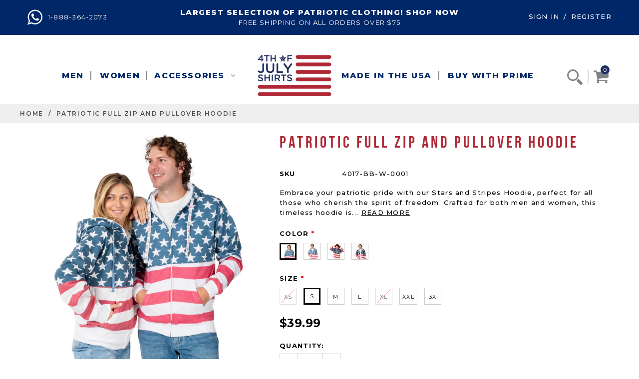

--- FILE ---
content_type: text/html; charset=utf-8
request_url: https://4thofjulyshirts.com/products/womens-patriotic-stars-hoodie-sweater
body_size: 31163
content:
<!doctype html>
<!--[if IE 9]> <html class="ie9 no-js" lang="en"> <![endif]-->
<!--[if (gt IE 9)|!(IE)]><!--> <html class="no-js" lang="en"> <!--<![endif]-->
<head><script>var _listeners=[];EventTarget.prototype.addEventListenerBase=EventTarget.prototype.addEventListener,EventTarget.prototype.addEventListener=function(e,t,p){_listeners.push({target:this,type:e,listener:t}),this.addEventListenerBase(e,t,p)},EventTarget.prototype.removeEventListeners=function(e){for(var t=0;t!=_listeners.length;t++){var r=_listeners[t],n=r.target,s=r.type,i=r.listener;n==this&&s==e&&this.removeEventListener(s,i)}};</script><script type="text/worker" id="spdnworker">onmessage=function(e){var t=new Request("https://api.speedien.com/optimize/c9dc844f448d988b14be73ad86aeaed5",{redirect:"follow"});fetch(t).then(e=>e.text()).then(e=>{postMessage(e)})};</script>
<script type="text/javascript">var spdnx=new Worker("data:text/javascript;base64,"+btoa(document.getElementById("spdnworker").textContent));spdnx.onmessage=function(t){var e=document.createElement("script");e.type="text/javascript",e.textContent=t.data,document.head.appendChild(e)},spdnx.postMessage("init");</script>
<script type="text/javascript" data-spdn="1">
const observer=new MutationObserver(mutations=>{mutations.forEach(({addedNodes})=>{addedNodes.forEach(node=>{
if(node.tagName==='SCRIPT'&&node.innerHTML.includes('asyncLoad')){node.type='text/spdnscript'}
if(node.nodeType===1&&node.tagName==='SCRIPT'&&node.innerHTML.includes('hotjar')){node.type='text/spdnscript'}
if(node.nodeType===1&&node.tagName==='SCRIPT'&&node.innerHTML.includes('xklaviyo')){node.type='text/spdnscript'}
if(node.nodeType===1&&node.tagName==='SCRIPT'&&node.innerHTML.includes('recaptcha')){node.type='text/spdnscript'}
if(node.nodeType===1&&node.tagName==='SCRIPT'&&node.src.includes('klaviyo')){node.type='text/spdnscript'}
if(node.nodeType===1&&node.tagName==='SCRIPT'&&node.innerHTML.includes('gorgias')){node.type='text/spdnscript'}
if(node.nodeType===1&&node.tagName==='SCRIPT'&&node.innerHTML.includes('facebook.net')){node.type='text/spdnscript'}
if(node.nodeType===1&&node.tagName==='SCRIPT'&&node.src.includes('gorgias')){node.type='text/spdnscript'}
if(node.nodeType===1&&node.tagName==='SCRIPT'&&node.src.includes('stripe')){node.type='text/spdnscript'}
if(node.nodeType===1&&node.tagName==='SCRIPT'&&node.src.includes('mem')){node.type='text/spdnscript'}
if(node.nodeType===1&&node.tagName==='SCRIPT'&&node.src.includes('privy')){node.type='text/spdnscript'}
if(node.nodeType===1&&node.tagName==='SCRIPT'&&node.src.includes('incart')){node.type='text/spdnscript'}
if(node.nodeType===1&&node.tagName==='SCRIPT'&&node.src.includes('webui')){node.type='text/spdnscript'}
 if(node.nodeType===1&&node.tagName==='SCRIPT'&&node.innerHTML.includes('gtag')){node.type='text/spdnscript'}
if(node.nodeType===1&&node.tagName==='SCRIPT'&&node.innerHTML.includes('tagmanager')){node.type='text/spdnscript'}
if(node.nodeType===1&&node.tagName==='SCRIPT'&&node.innerHTML.includes('gtm')){node.type='text/spdnscript'}
if(node.nodeType===1&&node.tagName==='SCRIPT'&&node.src.includes('googlet')){node.type='text/spdnscript'}
if(node.tagName==='SCRIPT'&&node.className=='analytics'){node.type='text/spdnscript'}  })})})
var ua = navigator.userAgent.toLowerCase();if ((ua.indexOf('chrome') > -1 || ua.indexOf('firefox') > -1) && window.location.href.indexOf("no-optimization") === -1) {observer.observe(document.documentElement,{childList:true,subtree:true})}</script> 
<!-- Google Tag Manager -->
<script>(function(w,d,s,l,i){w[l]=w[l]||[];w[l].push({'gtm.start':
new Date().getTime(),event:'gtm.js'});var f=d.getElementsByTagName(s)[0],
j=d.createElement(s),dl=l!='dataLayer'?'&l='+l:'';j.async=true;j.src=
'https://www.googletagmanager.com/gtm.js?id='+i+dl;f.parentNode.insertBefore(j,f);
})(window,document,'script','dataLayer','GTM-5LQMQXL');</script>
<!-- End Google Tag Manager -->
  <meta name="google-site-verification" content="oC4zPaevLWrIw2ELQ34Lno5McxxA2eOg0tOHJHjArJY" />
  <meta name="facebook-domain-verification" content="d3dhluc8ih1d8dd6gdmcinjv2fi0ob" />
  <meta name="msvalidate.01" content="40DD06B3E3FE1C507CA1E6CA18127C2C" />
  <meta charset="utf-8">
  <meta http-equiv="X-UA-Compatible" content="IE=edge,chrome=1">
  <meta name="viewport" content="width=device-width,initial-scale=1">
  <meta name="theme-color" content="">
  <link rel="canonical" href="https://4thofjulyshirts.com/products/womens-patriotic-stars-hoodie-sweater">
  
  <!-- Global site tag (gtag.js) - Google Ads: 1060573682 -->
<script async src="https://www.googletagmanager.com/gtag/js?id=AW-1060573682"></script>
<script>
  window.dataLayer = window.dataLayer || [];
  function gtag(){dataLayer.push(arguments);}
  gtag('js', new Date());

  gtag('config', 'AW-1060573682');
</script>
<!--Maestra Tracker START-->
<script>
    maestra = window.maestra || function() { maestra.queue.push(arguments); };
    maestra.queue = maestra.queue || [];
    maestra('create', {
        endpointId: 'Onethrive.fourthofjulyshirtsShopify'
    });
</script>
<script src="https://api.maestra.io/scripts/v1/tracker.js" async></script>
<!--Maestra Tracker END-->  
<!--Maestra tracking View Collection START -->

<!--Maestra tracking View Collection END -->
  <!--Maestra tracking View Product START -->

<script>
  maestra('async', {
  operation: 'ViewProduct',
  data: {
    
    viewProduct: {
        product: {
        ids: {
        shopifyID4thofJulyShirts: "1650377719833"
       }
      }
    }
  },
  onSuccess: function() { },
  onError: function(error) {
  console.log(error);
}
});
</script>

<!--Maestra tracking View Product END -->
<!-- Send Cart to Maestra START -->
<script type="text/javascript">
  function sendCartToMaestra () {
    let productsArray = [];
  
    
  
    maestra("async", {
      operation: "SetCart",
      data: {
        
        productList: 
          productsArray
      },
      onSuccess: function() {},
      onError: function(error) {
        console.log(error);
      }
    });
  }
  
  sendCartToMaestra();
</script>
  <!-- Send Cart to Maestra END -->
  
    <link rel="shortcut icon" href="//4thofjulyshirts.com/cdn/shop/files/favicon_da1b97e8-43ae-443e-bb53-f9cb8ff606d3_32x32.png?v=1613766986" type="image/png">
  

  
  <title>
    Patriotic Full Zip and Pullover Hoodie
    
    
    
      &ndash; 4th of July Shirts
    
  </title>
  

  
  <meta name="description" content="Embrace your patriotic pride with our Stars and Stripes Hoodie, perfect for all those who cherish the spirit of freedom. Crafted for both men and women, this timeless hoodie is a versatile addition to your wardrobe, featuring an 80% cotton and 20% polyester blend for exceptional comfort and durability. The hoodie boast">
  

  <!-- Product meta ================================================== -->
  





<meta property="og:site_name" content="4th of July Shirts">
<meta property="og:url" content="https://4thofjulyshirts.com/products/womens-patriotic-stars-hoodie-sweater">
<meta property="og:title" content="Patriotic Full Zip and Pullover Hoodie">
<meta property="og:type" content="product">
<meta property="og:description" content="Embrace your patriotic pride with our Stars and Stripes Hoodie, perfect for all those who cherish the spirit of freedom. Crafted for both men and women, this timeless hoodie is a versatile addition to your wardrobe, featuring an 80% cotton and 20% polyester blend for exceptional comfort and durability. The hoodie boast">

  <meta property="og:price:amount" content="39.99">
  <meta property="og:price:currency" content="USD">

<meta property="og:image" content="http://4thofjulyshirts.com/cdn/shop/files/4022-vintage-head-1000-couple_1200x1200.png?v=1698416910"><meta property="og:image" content="http://4thofjulyshirts.com/cdn/shop/files/4017-navy-head-1000-herfront_1200x1200.png?v=1698416910"><meta property="og:image" content="http://4thofjulyshirts.com/cdn/shop/files/4022-4017-NAVY-head-1000-couple_1200x1200.png?v=1698416910">
<meta property="og:image:secure_url" content="https://4thofjulyshirts.com/cdn/shop/files/4022-vintage-head-1000-couple_1200x1200.png?v=1698416910"><meta property="og:image:secure_url" content="https://4thofjulyshirts.com/cdn/shop/files/4017-navy-head-1000-herfront_1200x1200.png?v=1698416910"><meta property="og:image:secure_url" content="https://4thofjulyshirts.com/cdn/shop/files/4022-4017-NAVY-head-1000-couple_1200x1200.png?v=1698416910">


<meta name="twitter:card" content="summary_large_image">
<meta name="twitter:title" content="Patriotic Full Zip and Pullover Hoodie">
<meta name="twitter:description" content="Embrace your patriotic pride with our Stars and Stripes Hoodie, perfect for all those who cherish the spirit of freedom. Crafted for both men and women, this timeless hoodie is a versatile addition to your wardrobe, featuring an 80% cotton and 20% polyester blend for exceptional comfort and durability. The hoodie boast">

  <!-- /snippets/twitter-card.liquid -->





  <meta name="twitter:card" content="product">
  <meta name="twitter:title" content="Patriotic Full Zip and Pullover Hoodie">
  <meta name="twitter:description" content="Embrace your patriotic pride with our Stars and Stripes Hoodie, perfect for all those who cherish the spirit of freedom. Crafted for both men and women, this timeless hoodie is a versatile addition to your wardrobe, featuring an 80% cotton and 20% polyester blend for exceptional comfort and durability. The hoodie boasts a classic design with a blue upper section adorned with white stars, echoing the grandeur of our flag&#39;s union, and a lower section showcasing crisp white stripes, reminiscent of our nation&#39;s proud heritage. With options in Red, White, and Blue, as well as a Vintage finish, you can choose the style that best suits your individual taste. Coming in full zip and pullover versions along with the bold and vintage options, this will be your new go to hoodie. Whether you&#39;re celebrating a special occasion or simply want">
  <meta name="twitter:image" content="https://4thofjulyshirts.com/cdn/shop/files/4022-vintage-head-1000-couple_medium.png?v=1698416910">
  <meta name="twitter:image:width" content="240">
  <meta name="twitter:image:height" content="240">
  <meta name="twitter:label1" content="Price">
  <meta name="twitter:data1" content="From $39.99 USD">
  
  <meta name="twitter:label2" content="Brand">
  <meta name="twitter:data2" content="American Summer">
  



  
   <!-- fonts -->
  

<script type="text/javascript">
  WebFontConfig = {
    google: { families: [       
      
      	
      	
      	'Roboto:100,200,300,400,500,600,700,800,900'
      	
      
      	
      	
      	,'Montserrat:100,200,300,400,500,600,700,800,900'
      	
      
      	
      	
      	,'Roboto Condensed:100,200,300,400,500,600,700,800,900'
      	
      
      	
      	
      	,'Raleway:100,200,300,400,500,600,700,800,900'
      	
      
      	
      	
      	,'Tinos:100,200,300,400,500,600,700,800,900'
      	
      
      	
      	
      	,'Arial:100,200,300,400,500,600,700,800,900'
      	
      
      	
      	
      	,'Arimo:100,200,300,400,500,600,700,800,900'
      	
      
      	
      	
      	,'Poppins:100,200,300,400,500,600,700,800,900'
      	
      
      	
      	
      	,'Oswald:100,200,300,400,500,600,700,800,900'
      	
      
      
    ] }
  };
  (function() {
    var wf = document.createElement('script');
    wf.src = ('https:' == document.location.protocol ? 'https' : 'http') +
      '://ajax.googleapis.com/ajax/libs/webfont/1/webfont.js';
    wf.type = 'text/javascript';
    wf.async = 'true';
    var s = document.getElementsByTagName('script')[0];
    s.parentNode.insertBefore(wf, s);
  })(); 
</script>
  
  <!-- Styles -->
  <link href="//4thofjulyshirts.com/cdn/shop/t/13/assets/bootstrap.min.css?v=21257949286711472631637387709" rel="stylesheet" type="text/css" media="all" />
<!-- Theme base and media queries -->
<link href="//4thofjulyshirts.com/cdn/shop/t/13/assets/owl.carousel.css?v=40205257402576527171637387756" rel="stylesheet" type="text/css" media="all" />
<link href="//4thofjulyshirts.com/cdn/shop/t/13/assets/owl.theme.css?v=98273175150587755901637387757" rel="stylesheet" type="text/css" media="all" />
<link href="//4thofjulyshirts.com/cdn/shop/t/13/assets/jcarousel.css?v=49044373492225475791637387739" rel="stylesheet" type="text/css" media="all" />
<link href="//4thofjulyshirts.com/cdn/shop/t/13/assets/selectize.bootstrap3.css?v=162096599301222798271637387759" rel="stylesheet" type="text/css" media="all" />
<link href="//4thofjulyshirts.com/cdn/shop/t/13/assets/jquery.fancybox.css?v=89610375720255671161637387743" rel="stylesheet" type="text/css" media="all" />
<link href="//4thofjulyshirts.com/cdn/shop/t/13/assets/component.css?v=138136563689865950411637387725" rel="stylesheet" type="text/css" media="all" />
<link href="//4thofjulyshirts.com/cdn/shop/t/13/assets/theme-styles.css?v=24409300810228003981747328101" rel="stylesheet" type="text/css" media="all" />


  <link href="//fonts.googleapis.com/css?family=:300,400,500,700" rel="stylesheet" type="text/css" media="all" />

  <link href="//fonts.googleapis.com/css?family=Fugaz+One:300,400,500,700" rel="stylesheet" type="text/css" media="all" />

<link href="//4thofjulyshirts.com/cdn/shop/t/13/assets/theme-styles-responsive.css?v=26153538013809838661697119903" rel="stylesheet" type="text/css" media="all" />
<link href="//4thofjulyshirts.com/cdn/shop/t/13/assets/theme-styles-setting.css?v=122592859027670802611698662686" rel="stylesheet" type="text/css" media="all" />
<link href="//4thofjulyshirts.com/cdn/shop/t/13/assets/settings.css?v=83674191049788967951637387760" rel="stylesheet" type="text/css" media="all" />
<link href="//4thofjulyshirts.com/cdn/shop/t/13/assets/animate.css?v=3720460600505202271637387699" rel="stylesheet" type="text/css" media="all" />
<style>
.selectize-control div[data-value~="1"] {background: url(//4thofjulyshirts.com/cdn/shop/t/13/assets/i-lang-1.png?v=8499528098772976911637387732) no-repeat;}        
.selectize-control div[data-value~="2"] {background: url(//4thofjulyshirts.com/cdn/shop/t/13/assets/i-lang-2.png?v=5513001617867467761637387733) no-repeat;}        
</style>
<link href="//4thofjulyshirts.com/cdn/shop/t/13/assets/PrivacyPolicy.css?v=19790850092260175401637387758" rel="stylesheet" type="text/css" media="all" />
  
  <!-- Scripts -->
  <script src="//ajax.googleapis.com/ajax/libs/jquery/1.11.0/jquery.min.js" type="text/javascript"></script>
<link href="//maxcdn.bootstrapcdn.com/font-awesome/4.5.0/css/font-awesome.min.css" rel="stylesheet" type="text/css" media="all" />
<script src="//4thofjulyshirts.com/cdn/shop/t/13/assets/jquery-cookie.min.js?v=72365755745404048181637387739" type="text/javascript"></script>
<script src="//4thofjulyshirts.com/cdn/shop/t/13/assets/selectize.min.js?v=70245539515728390161637387759" type="text/javascript"></script>
<script src="//4thofjulyshirts.com/cdn/shop/t/13/assets/jquery.nicescroll.min.js?v=166122000064107150281637387747" type="text/javascript"></script>
<script src="//4thofjulyshirts.com/cdn/shop/t/13/assets/jquery.fitvids.js?v=8044612188741632641637387744" type="text/javascript"></script>
<link rel="stylesheet" type="text/css" href="//cdn.jsdelivr.net/jquery.slick/1.6.0/slick.css"/>
<script type="text/javascript" src="//cdn.jsdelivr.net/jquery.slick/1.6.0/slick.min.js"></script>
	

<script>
  window.ajax_cart = true;
  window.money_format = "${{amount}} USD";
  window.shop_currency = "USD";
  window.show_multiple_currencies = false;
  window.loading_url = "//4thofjulyshirts.com/cdn/shop/t/13/assets/loading.gif?v=50837312686733260831637387754"; 
  window.product_image_resize = true;
  window.file_url = "//4thofjulyshirts.com/cdn/shop/files/?962";
  window.asset_url = "//4thofjulyshirts.com/cdn/shop/t/13/assets/soldout.png?v=150748039630093422031637387764";
  window.image_swap ="true";
  window.images_size = {
    is_crop: false,
    ratio_width : 1,
    ratio_height : 1.1,
  };
  window.inventory_text = {
    in_stock: "In stock",
    many_in_stock: "Many in stock",
    out_of_stock: "Out of stock",
    add_to_cart: "Add to Cart",
    sold_out: "Sold Out",
    unavailable: "Unavailable",
    sale: "Sale",
  };
  window.side_bar = {
    show_sidebar: "Show Sidebar",
    hide_sidebar: "Hide Sidebar"
  };
          
  window.multi_lang = false;
 
</script>



  <!-- Header hook for plugins ================================================== -->
  <script>window.performance && window.performance.mark && window.performance.mark('shopify.content_for_header.start');</script><meta name="google-site-verification" content="oC4zPaevLWrIw2ELQ34Lno5McxxA2eOg0tOHJHjArJY">
<meta id="shopify-digital-wallet" name="shopify-digital-wallet" content="/253329433/digital_wallets/dialog">
<meta name="shopify-checkout-api-token" content="e483a431a1f478298c70bb04bfd22864">
<meta id="in-context-paypal-metadata" data-shop-id="253329433" data-venmo-supported="false" data-environment="production" data-locale="en_US" data-paypal-v4="true" data-currency="USD">
<link rel="alternate" type="application/json+oembed" href="https://4thofjulyshirts.com/products/womens-patriotic-stars-hoodie-sweater.oembed">
<script async="async" src="/checkouts/internal/preloads.js?locale=en-US"></script>
<link rel="preconnect" href="https://shop.app" crossorigin="anonymous">
<script async="async" src="https://shop.app/checkouts/internal/preloads.js?locale=en-US&shop_id=253329433" crossorigin="anonymous"></script>
<script id="apple-pay-shop-capabilities" type="application/json">{"shopId":253329433,"countryCode":"US","currencyCode":"USD","merchantCapabilities":["supports3DS"],"merchantId":"gid:\/\/shopify\/Shop\/253329433","merchantName":"4th of July Shirts","requiredBillingContactFields":["postalAddress","email"],"requiredShippingContactFields":["postalAddress","email"],"shippingType":"shipping","supportedNetworks":["visa","masterCard","amex","discover","elo","jcb"],"total":{"type":"pending","label":"4th of July Shirts","amount":"1.00"},"shopifyPaymentsEnabled":true,"supportsSubscriptions":true}</script>
<script id="shopify-features" type="application/json">{"accessToken":"e483a431a1f478298c70bb04bfd22864","betas":["rich-media-storefront-analytics"],"domain":"4thofjulyshirts.com","predictiveSearch":true,"shopId":253329433,"locale":"en"}</script>
<script>var Shopify = Shopify || {};
Shopify.shop = "4thofjulyshirts.myshopify.com";
Shopify.locale = "en";
Shopify.currency = {"active":"USD","rate":"1.0"};
Shopify.country = "US";
Shopify.theme = {"name":"4thjulydemo Theme - Shopify 2.0","id":120910348373,"schema_name":null,"schema_version":null,"theme_store_id":null,"role":"main"};
Shopify.theme.handle = "null";
Shopify.theme.style = {"id":null,"handle":null};
Shopify.cdnHost = "4thofjulyshirts.com/cdn";
Shopify.routes = Shopify.routes || {};
Shopify.routes.root = "/";</script>
<script type="module">!function(o){(o.Shopify=o.Shopify||{}).modules=!0}(window);</script>
<script>!function(o){function n(){var o=[];function n(){o.push(Array.prototype.slice.apply(arguments))}return n.q=o,n}var t=o.Shopify=o.Shopify||{};t.loadFeatures=n(),t.autoloadFeatures=n()}(window);</script>
<script>
  window.ShopifyPay = window.ShopifyPay || {};
  window.ShopifyPay.apiHost = "shop.app\/pay";
  window.ShopifyPay.redirectState = null;
</script>
<script id="shop-js-analytics" type="application/json">{"pageType":"product"}</script>
<script defer="defer" async type="module" src="//4thofjulyshirts.com/cdn/shopifycloud/shop-js/modules/v2/client.init-shop-cart-sync_D0dqhulL.en.esm.js"></script>
<script defer="defer" async type="module" src="//4thofjulyshirts.com/cdn/shopifycloud/shop-js/modules/v2/chunk.common_CpVO7qML.esm.js"></script>
<script type="module">
  await import("//4thofjulyshirts.com/cdn/shopifycloud/shop-js/modules/v2/client.init-shop-cart-sync_D0dqhulL.en.esm.js");
await import("//4thofjulyshirts.com/cdn/shopifycloud/shop-js/modules/v2/chunk.common_CpVO7qML.esm.js");

  window.Shopify.SignInWithShop?.initShopCartSync?.({"fedCMEnabled":true,"windoidEnabled":true});

</script>
<script>
  window.Shopify = window.Shopify || {};
  if (!window.Shopify.featureAssets) window.Shopify.featureAssets = {};
  window.Shopify.featureAssets['shop-js'] = {"shop-cart-sync":["modules/v2/client.shop-cart-sync_D9bwt38V.en.esm.js","modules/v2/chunk.common_CpVO7qML.esm.js"],"init-fed-cm":["modules/v2/client.init-fed-cm_BJ8NPuHe.en.esm.js","modules/v2/chunk.common_CpVO7qML.esm.js"],"init-shop-email-lookup-coordinator":["modules/v2/client.init-shop-email-lookup-coordinator_pVrP2-kG.en.esm.js","modules/v2/chunk.common_CpVO7qML.esm.js"],"shop-cash-offers":["modules/v2/client.shop-cash-offers_CNh7FWN-.en.esm.js","modules/v2/chunk.common_CpVO7qML.esm.js","modules/v2/chunk.modal_DKF6x0Jh.esm.js"],"init-shop-cart-sync":["modules/v2/client.init-shop-cart-sync_D0dqhulL.en.esm.js","modules/v2/chunk.common_CpVO7qML.esm.js"],"init-windoid":["modules/v2/client.init-windoid_DaoAelzT.en.esm.js","modules/v2/chunk.common_CpVO7qML.esm.js"],"shop-toast-manager":["modules/v2/client.shop-toast-manager_1DND8Tac.en.esm.js","modules/v2/chunk.common_CpVO7qML.esm.js"],"pay-button":["modules/v2/client.pay-button_CFeQi1r6.en.esm.js","modules/v2/chunk.common_CpVO7qML.esm.js"],"shop-button":["modules/v2/client.shop-button_Ca94MDdQ.en.esm.js","modules/v2/chunk.common_CpVO7qML.esm.js"],"shop-login-button":["modules/v2/client.shop-login-button_DPYNfp1Z.en.esm.js","modules/v2/chunk.common_CpVO7qML.esm.js","modules/v2/chunk.modal_DKF6x0Jh.esm.js"],"avatar":["modules/v2/client.avatar_BTnouDA3.en.esm.js"],"shop-follow-button":["modules/v2/client.shop-follow-button_BMKh4nJE.en.esm.js","modules/v2/chunk.common_CpVO7qML.esm.js","modules/v2/chunk.modal_DKF6x0Jh.esm.js"],"init-customer-accounts-sign-up":["modules/v2/client.init-customer-accounts-sign-up_CJXi5kRN.en.esm.js","modules/v2/client.shop-login-button_DPYNfp1Z.en.esm.js","modules/v2/chunk.common_CpVO7qML.esm.js","modules/v2/chunk.modal_DKF6x0Jh.esm.js"],"init-shop-for-new-customer-accounts":["modules/v2/client.init-shop-for-new-customer-accounts_BoBxkgWu.en.esm.js","modules/v2/client.shop-login-button_DPYNfp1Z.en.esm.js","modules/v2/chunk.common_CpVO7qML.esm.js","modules/v2/chunk.modal_DKF6x0Jh.esm.js"],"init-customer-accounts":["modules/v2/client.init-customer-accounts_DCuDTzpR.en.esm.js","modules/v2/client.shop-login-button_DPYNfp1Z.en.esm.js","modules/v2/chunk.common_CpVO7qML.esm.js","modules/v2/chunk.modal_DKF6x0Jh.esm.js"],"checkout-modal":["modules/v2/client.checkout-modal_U_3e4VxF.en.esm.js","modules/v2/chunk.common_CpVO7qML.esm.js","modules/v2/chunk.modal_DKF6x0Jh.esm.js"],"lead-capture":["modules/v2/client.lead-capture_DEgn0Z8u.en.esm.js","modules/v2/chunk.common_CpVO7qML.esm.js","modules/v2/chunk.modal_DKF6x0Jh.esm.js"],"shop-login":["modules/v2/client.shop-login_CoM5QKZ_.en.esm.js","modules/v2/chunk.common_CpVO7qML.esm.js","modules/v2/chunk.modal_DKF6x0Jh.esm.js"],"payment-terms":["modules/v2/client.payment-terms_BmrqWn8r.en.esm.js","modules/v2/chunk.common_CpVO7qML.esm.js","modules/v2/chunk.modal_DKF6x0Jh.esm.js"]};
</script>
<script>(function() {
  var isLoaded = false;
  function asyncLoad() {
    if (isLoaded) return;
    isLoaded = true;
    var urls = ["https:\/\/chimpstatic.com\/mcjs-connected\/js\/users\/8c57a9e1a133b8fe7961e25b7\/a923b2a38d32ad5222d95ea4c.js?shop=4thofjulyshirts.myshopify.com","https:\/\/a.mailmunch.co\/widgets\/site-627298-bcff5fa086444fc32e5431c7ebb70a56d9019372.js?shop=4thofjulyshirts.myshopify.com"];
    for (var i = 0; i < urls.length; i++) {
      var s = document.createElement('script');
      s.type = 'text/javascript';
      s.async = true;
      s.src = urls[i];
      var x = document.getElementsByTagName('script')[0];
      x.parentNode.insertBefore(s, x);
    }
  };
  if(window.attachEvent) {
    window.attachEvent('onload', asyncLoad);
  } else {
    window.addEventListener('load', asyncLoad, false);
  }
})();</script>
<script id="__st">var __st={"a":253329433,"offset":-18000,"reqid":"e8bf1790-8c51-419d-a845-452b9406a257-1764080113","pageurl":"4thofjulyshirts.com\/products\/womens-patriotic-stars-hoodie-sweater","u":"32d5ede72be3","p":"product","rtyp":"product","rid":213845639193};</script>
<script>window.ShopifyPaypalV4VisibilityTracking = true;</script>
<script id="captcha-bootstrap">!function(){'use strict';const t='contact',e='account',n='new_comment',o=[[t,t],['blogs',n],['comments',n],[t,'customer']],c=[[e,'customer_login'],[e,'guest_login'],[e,'recover_customer_password'],[e,'create_customer']],r=t=>t.map((([t,e])=>`form[action*='/${t}']:not([data-nocaptcha='true']) input[name='form_type'][value='${e}']`)).join(','),a=t=>()=>t?[...document.querySelectorAll(t)].map((t=>t.form)):[];function s(){const t=[...o],e=r(t);return a(e)}const i='password',u='form_key',d=['recaptcha-v3-token','g-recaptcha-response','h-captcha-response',i],f=()=>{try{return window.sessionStorage}catch{return}},m='__shopify_v',_=t=>t.elements[u];function p(t,e,n=!1){try{const o=window.sessionStorage,c=JSON.parse(o.getItem(e)),{data:r}=function(t){const{data:e,action:n}=t;return t[m]||n?{data:e,action:n}:{data:t,action:n}}(c);for(const[e,n]of Object.entries(r))t.elements[e]&&(t.elements[e].value=n);n&&o.removeItem(e)}catch(o){console.error('form repopulation failed',{error:o})}}const l='form_type',E='cptcha';function T(t){t.dataset[E]=!0}const w=window,h=w.document,L='Shopify',v='ce_forms',y='captcha';let A=!1;((t,e)=>{const n=(g='f06e6c50-85a8-45c8-87d0-21a2b65856fe',I='https://cdn.shopify.com/shopifycloud/storefront-forms-hcaptcha/ce_storefront_forms_captcha_hcaptcha.v1.5.2.iife.js',D={infoText:'Protected by hCaptcha',privacyText:'Privacy',termsText:'Terms'},(t,e,n)=>{const o=w[L][v],c=o.bindForm;if(c)return c(t,g,e,D).then(n);var r;o.q.push([[t,g,e,D],n]),r=I,A||(h.body.append(Object.assign(h.createElement('script'),{id:'captcha-provider',async:!0,src:r})),A=!0)});var g,I,D;w[L]=w[L]||{},w[L][v]=w[L][v]||{},w[L][v].q=[],w[L][y]=w[L][y]||{},w[L][y].protect=function(t,e){n(t,void 0,e),T(t)},Object.freeze(w[L][y]),function(t,e,n,w,h,L){const[v,y,A,g]=function(t,e,n){const i=e?o:[],u=t?c:[],d=[...i,...u],f=r(d),m=r(i),_=r(d.filter((([t,e])=>n.includes(e))));return[a(f),a(m),a(_),s()]}(w,h,L),I=t=>{const e=t.target;return e instanceof HTMLFormElement?e:e&&e.form},D=t=>v().includes(t);t.addEventListener('submit',(t=>{const e=I(t);if(!e)return;const n=D(e)&&!e.dataset.hcaptchaBound&&!e.dataset.recaptchaBound,o=_(e),c=g().includes(e)&&(!o||!o.value);(n||c)&&t.preventDefault(),c&&!n&&(function(t){try{if(!f())return;!function(t){const e=f();if(!e)return;const n=_(t);if(!n)return;const o=n.value;o&&e.removeItem(o)}(t);const e=Array.from(Array(32),(()=>Math.random().toString(36)[2])).join('');!function(t,e){_(t)||t.append(Object.assign(document.createElement('input'),{type:'hidden',name:u})),t.elements[u].value=e}(t,e),function(t,e){const n=f();if(!n)return;const o=[...t.querySelectorAll(`input[type='${i}']`)].map((({name:t})=>t)),c=[...d,...o],r={};for(const[a,s]of new FormData(t).entries())c.includes(a)||(r[a]=s);n.setItem(e,JSON.stringify({[m]:1,action:t.action,data:r}))}(t,e)}catch(e){console.error('failed to persist form',e)}}(e),e.submit())}));const S=(t,e)=>{t&&!t.dataset[E]&&(n(t,e.some((e=>e===t))),T(t))};for(const o of['focusin','change'])t.addEventListener(o,(t=>{const e=I(t);D(e)&&S(e,y())}));const B=e.get('form_key'),M=e.get(l),P=B&&M;t.addEventListener('DOMContentLoaded',(()=>{const t=y();if(P)for(const e of t)e.elements[l].value===M&&p(e,B);[...new Set([...A(),...v().filter((t=>'true'===t.dataset.shopifyCaptcha))])].forEach((e=>S(e,t)))}))}(h,new URLSearchParams(w.location.search),n,t,e,['guest_login'])})(!0,!0)}();</script>
<script integrity="sha256-52AcMU7V7pcBOXWImdc/TAGTFKeNjmkeM1Pvks/DTgc=" data-source-attribution="shopify.loadfeatures" defer="defer" src="//4thofjulyshirts.com/cdn/shopifycloud/storefront/assets/storefront/load_feature-81c60534.js" crossorigin="anonymous"></script>
<script crossorigin="anonymous" defer="defer" src="//4thofjulyshirts.com/cdn/shopifycloud/storefront/assets/shopify_pay/storefront-65b4c6d7.js?v=20250812"></script>
<script data-source-attribution="shopify.dynamic_checkout.dynamic.init">var Shopify=Shopify||{};Shopify.PaymentButton=Shopify.PaymentButton||{isStorefrontPortableWallets:!0,init:function(){window.Shopify.PaymentButton.init=function(){};var t=document.createElement("script");t.src="https://4thofjulyshirts.com/cdn/shopifycloud/portable-wallets/latest/portable-wallets.en.js",t.type="module",document.head.appendChild(t)}};
</script>
<script data-source-attribution="shopify.dynamic_checkout.buyer_consent">
  function portableWalletsHideBuyerConsent(e){var t=document.getElementById("shopify-buyer-consent"),n=document.getElementById("shopify-subscription-policy-button");t&&n&&(t.classList.add("hidden"),t.setAttribute("aria-hidden","true"),n.removeEventListener("click",e))}function portableWalletsShowBuyerConsent(e){var t=document.getElementById("shopify-buyer-consent"),n=document.getElementById("shopify-subscription-policy-button");t&&n&&(t.classList.remove("hidden"),t.removeAttribute("aria-hidden"),n.addEventListener("click",e))}window.Shopify?.PaymentButton&&(window.Shopify.PaymentButton.hideBuyerConsent=portableWalletsHideBuyerConsent,window.Shopify.PaymentButton.showBuyerConsent=portableWalletsShowBuyerConsent);
</script>
<script data-source-attribution="shopify.dynamic_checkout.cart.bootstrap">document.addEventListener("DOMContentLoaded",(function(){function t(){return document.querySelector("shopify-accelerated-checkout-cart, shopify-accelerated-checkout")}if(t())Shopify.PaymentButton.init();else{new MutationObserver((function(e,n){t()&&(Shopify.PaymentButton.init(),n.disconnect())})).observe(document.body,{childList:!0,subtree:!0})}}));
</script>
<link id="shopify-accelerated-checkout-styles" rel="stylesheet" media="screen" href="https://4thofjulyshirts.com/cdn/shopifycloud/portable-wallets/latest/accelerated-checkout-backwards-compat.css" crossorigin="anonymous">
<style id="shopify-accelerated-checkout-cart">
        #shopify-buyer-consent {
  margin-top: 1em;
  display: inline-block;
  width: 100%;
}

#shopify-buyer-consent.hidden {
  display: none;
}

#shopify-subscription-policy-button {
  background: none;
  border: none;
  padding: 0;
  text-decoration: underline;
  font-size: inherit;
  cursor: pointer;
}

#shopify-subscription-policy-button::before {
  box-shadow: none;
}

      </style>

<script>window.performance && window.performance.mark && window.performance.mark('shopify.content_for_header.end');</script><script id="shop-promise-product" type="application/json">
  {
    "productId": "213845639193",
    "variantId": "1650377719833"
  }
</script>
<script id="shop-promise-features" type="application/json">
  {
    "supportedPromiseBrands": ["buy_with_prime"],
    "f_5cb1890c3ae0e7318d5a1f3355e08094": false,
    "f_b9ba94d16a7d18ccd91d68be01e37df6": false,
    "bwpPdpKillswitchEnabled": false
  }
</script>
<script fetchpriority="high" defer="defer" src="https://4thofjulyshirts.com/cdn/shopifycloud/shop-promise-pdp/shop_promise_pdp.js?v=1" data-source-attribution="shopify.shop-promise-pdp" crossorigin="anonymous"></script>
<link rel="preload" href="https://static-na.payments-amazon.com/checkout.js" as="script">

<script>window.BOLD = window.BOLD || {};
    window.BOLD.common = window.BOLD.common || {};
    window.BOLD.common.Shopify = window.BOLD.common.Shopify || {};

    window.BOLD.common.Shopify.shop = {
        domain: '4thofjulyshirts.com',
        permanent_domain: '4thofjulyshirts.myshopify.com',
        url: 'https://4thofjulyshirts.com',
        secure_url: 'https://4thofjulyshirts.com',
        money_format: "${{amount}}",
        currency: "USD"
    };

    window.BOLD.common.Shopify.cart = {"note":null,"attributes":{},"original_total_price":0,"total_price":0,"total_discount":0,"total_weight":0.0,"item_count":0,"items":[],"requires_shipping":false,"currency":"USD","items_subtotal_price":0,"cart_level_discount_applications":[],"checkout_charge_amount":0};
    window.BOLD.common.template = 'product';window.BOLD.common.Shopify.formatMoney = function(money, format) {
        function n(t, e) {
            return "undefined" == typeof t ? e : t
        }
        function r(t, e, r, i) {
            if (e = n(e, 2),
            r = n(r, ","),
            i = n(i, "."),
            isNaN(t) || null == t)
                return 0;
            t = (t / 100).toFixed(e);
            var o = t.split(".")
              , a = o[0].replace(/(\d)(?=(\d\d\d)+(?!\d))/g, "$1" + r)
              , s = o[1] ? i + o[1] : "";
            return a + s
        }
        "string" == typeof money && (money = money.replace(".", ""));
        var i = ""
          , o = /\{\{\s*(\w+)\s*\}\}/
          , a = format || window.BOLD.common.Shopify.shop.money_format || window.Shopify.money_format || "$ {{ amount }}";
        switch (a.match(o)[1]) {
            case "amount":
                i = r(money, 2);
                break;
            case "amount_no_decimals":
                i = r(money, 0);
                break;
            case "amount_with_comma_separator":
                i = r(money, 2, ".", ",");
                break;
            case "amount_no_decimals_with_comma_separator":
                i = r(money, 0, ".", ",");
                break;
            case "amount_with_space_separator":
                i = r(money, 2, ".", " ");
                break;
            case "amount_no_decimals_with_space_separator":
                i = r(money, 0, ".", " ");
                break;
        }
        return a.replace(o, i);
    };

    window.BOLD.common.Shopify.saveProduct = function (handle, product) {
        if (typeof handle === 'string' && typeof window.BOLD.common.Shopify.products[handle] === 'undefined') {
            if (typeof product === 'number') {
                window.BOLD.common.Shopify.handles[product] = handle;
                product = { id: product };
            }
            window.BOLD.common.Shopify.products[handle] = product;
        }
    };

	window.BOLD.common.Shopify.saveVariant = function (variant_id, variant) {
		if (typeof variant_id === 'number' && typeof window.BOLD.common.Shopify.variants[variant_id] === 'undefined') {
			window.BOLD.common.Shopify.variants[variant_id] = variant;
		}
	};window.BOLD.common.Shopify.products = window.BOLD.common.Shopify.products || {};
    window.BOLD.common.Shopify.variants = window.BOLD.common.Shopify.variants || {};
    window.BOLD.common.Shopify.handles = window.BOLD.common.Shopify.handles || {};window.BOLD.common.Shopify.handle = "womens-patriotic-stars-hoodie-sweater"
window.BOLD.common.Shopify.saveProduct("womens-patriotic-stars-hoodie-sweater", 213845639193);window.BOLD.common.Shopify.saveVariant(1650375360537, {product_id: 213845639193, price: 3999, group_id: 'null'});window.BOLD.common.Shopify.saveVariant(1650377719833, {product_id: 213845639193, price: 3999, group_id: 'null'});window.BOLD.common.Shopify.saveVariant(1650377752601, {product_id: 213845639193, price: 3999, group_id: 'null'});window.BOLD.common.Shopify.saveVariant(1650377785369, {product_id: 213845639193, price: 3999, group_id: 'null'});window.BOLD.common.Shopify.saveVariant(1650377818137, {product_id: 213845639193, price: 3999, group_id: 'null'});window.BOLD.common.Shopify.saveVariant(1650377850905, {product_id: 213845639193, price: 4499, group_id: 'null'});window.BOLD.common.Shopify.saveVariant(1650377883673, {product_id: 213845639193, price: 4999, group_id: 'null'});window.BOLD.common.Shopify.saveVariant(40716251791445, {product_id: 213845639193, price: 3999, group_id: 'null'});window.BOLD.common.Shopify.saveVariant(40716251824213, {product_id: 213845639193, price: 3999, group_id: 'null'});window.BOLD.common.Shopify.saveVariant(40716251856981, {product_id: 213845639193, price: 3999, group_id: 'null'});window.BOLD.common.Shopify.saveVariant(40716251889749, {product_id: 213845639193, price: 3999, group_id: 'null'});window.BOLD.common.Shopify.saveVariant(40716251922517, {product_id: 213845639193, price: 3999, group_id: 'null'});window.BOLD.common.Shopify.saveVariant(40716251955285, {product_id: 213845639193, price: 3999, group_id: 'null'});window.BOLD.common.Shopify.saveVariant(40716251988053, {product_id: 213845639193, price: 3999, group_id: 'null'});window.BOLD.common.Shopify.saveVariant(40716252020821, {product_id: 213845639193, price: 3999, group_id: 'null'});window.BOLD.common.Shopify.saveVariant(40716252053589, {product_id: 213845639193, price: 3999, group_id: 'null'});window.BOLD.common.Shopify.saveVariant(40716252086357, {product_id: 213845639193, price: 3999, group_id: 'null'});window.BOLD.common.Shopify.saveVariant(40716252119125, {product_id: 213845639193, price: 3999, group_id: 'null'});window.BOLD.common.Shopify.saveVariant(40716252151893, {product_id: 213845639193, price: 3999, group_id: 'null'});window.BOLD.common.Shopify.saveVariant(40716252184661, {product_id: 213845639193, price: 3999, group_id: 'null'});window.BOLD.common.Shopify.saveVariant(40716252217429, {product_id: 213845639193, price: 3999, group_id: 'null'});window.BOLD.common.Shopify.saveVariant(40716252250197, {product_id: 213845639193, price: 3999, group_id: 'null'});window.BOLD.common.Shopify.saveVariant(40716252282965, {product_id: 213845639193, price: 3999, group_id: 'null'});window.BOLD.common.Shopify.saveVariant(40716252315733, {product_id: 213845639193, price: 3999, group_id: 'null'});window.BOLD.common.Shopify.saveVariant(40716252348501, {product_id: 213845639193, price: 3999, group_id: 'null'});window.BOLD.common.Shopify.saveVariant(40716252381269, {product_id: 213845639193, price: 3999, group_id: 'null'});window.BOLD.common.Shopify.saveVariant(40716252414037, {product_id: 213845639193, price: 3999, group_id: 'null'});window.BOLD.common.Shopify.saveVariant(40716252446805, {product_id: 213845639193, price: 3999, group_id: 'null'});window.BOLD.common.Shopify.metafields = window.BOLD.common.Shopify.metafields || {};window.BOLD.common.Shopify.metafields["bold_rp"] = {};</script>

<link href="//4thofjulyshirts.com/cdn/shop/t/13/assets/bold-upsell.css?v=30856096068124301641637387708" rel="stylesheet" type="text/css" media="all" />
<link href="//4thofjulyshirts.com/cdn/shop/t/13/assets/bold-upsell-custom.css?v=150135899998303055901637387708" rel="stylesheet" type="text/css" media="all" /><link href="//4thofjulyshirts.com/cdn/shop/t/13/assets/bold-brain-widget.css?v=12280912722225961271637387707" rel="stylesheet" type="text/css" media="all" /><!--[if lt IE 9]>
  <script src="//html5shiv.googlecode.com/svn/trunk/html5.js" type="text/javascript"></script>
  <![endif]-->

  
  


<script>
    
    
    
    
    var gsf_conversion_data = {page_type : 'product', event : 'view_item', data : {product_data : [{variant_id : 1650377719833, product_id : 213845639193, name : "Patriotic Full Zip and Pullover Hoodie", price : "39.99", currency : "USD", sku : "4017-bb-W-0001", brand : "American Summer", variant : "Vintage-Pullover / S", category : ""}], total_price : "39.99", shop_currency : "USD"}};
    
</script>

<script>
    
    
    
    
    var gsf_conversion_data = {page_type : 'product', event : 'view_item', data : {product_data : [{variant_id : 1650377719833, product_id : 213845639193, name : "Patriotic Full Zip and Pullover Hoodie", price : "39.99", currency : "USD", sku : "4017-bb-W-0001", brand : "American Summer", variant : "Vintage-Pullover / S", category : ""}], total_price : "39.99", shop_currency : "USD"}};
    
</script>


<script type="text/javascript">
window.dataLayer = window.dataLayer || [];

window.appStart = function(){
  window.productPageHandle = function(){

    var productName = "Patriotic Full Zip and Pullover Hoodie";
    var productId = "213845639193";
    var productPrice = "39.99";
    var productBrand = "American Summer";
    var productCollection = "4th of July Favorites";
    var productType = "";
    var productSku = "4017-bb-W-0001";
    var productVariantId = "1650375360537";
    var productVariantTitle = "Vintage-Pullover / XS";

    window.dataLayer.push({
      event: "productDetail",
      productId: productId,
      productName: productName,
      productPrice: productPrice,
      productBrand: productBrand,
      productCategory: productCollection,
      productType: productType,
      productSku: productSku,
      productVariantId: productVariantId,
      productVariantTitle: productVariantTitle,
      currency: "USD",
    });
  };

  window.allPageHandle = function(){
    window.dataLayer.push({
      event: "info",
      contentGroup: "product",
      
        userType: "visitor",
      
    });
  };
  allPageHandle();
      
  
    productPageHandle();
  

}
appStart();
</script>
<img alt="icon" width="1400" height="1400" style="pointer-events: none; position: absolute; top: 0; left: 0; width: 99vw; height: 99vh; max-width: 99vw; max-height: 99vh;"  src="[data-uri]"><link href="https://monorail-edge.shopifysvc.com" rel="dns-prefetch">
<script>(function(){if ("sendBeacon" in navigator && "performance" in window) {try {var session_token_from_headers = performance.getEntriesByType('navigation')[0].serverTiming.find(x => x.name == '_s').description;} catch {var session_token_from_headers = undefined;}var session_cookie_matches = document.cookie.match(/_shopify_s=([^;]*)/);var session_token_from_cookie = session_cookie_matches && session_cookie_matches.length === 2 ? session_cookie_matches[1] : "";var session_token = session_token_from_headers || session_token_from_cookie || "";function handle_abandonment_event(e) {var entries = performance.getEntries().filter(function(entry) {return /monorail-edge.shopifysvc.com/.test(entry.name);});if (!window.abandonment_tracked && entries.length === 0) {window.abandonment_tracked = true;var currentMs = Date.now();var navigation_start = performance.timing.navigationStart;var payload = {shop_id: 253329433,url: window.location.href,navigation_start,duration: currentMs - navigation_start,session_token,page_type: "product"};window.navigator.sendBeacon("https://monorail-edge.shopifysvc.com/v1/produce", JSON.stringify({schema_id: "online_store_buyer_site_abandonment/1.1",payload: payload,metadata: {event_created_at_ms: currentMs,event_sent_at_ms: currentMs}}));}}window.addEventListener('pagehide', handle_abandonment_event);}}());</script>
<script id="web-pixels-manager-setup">(function e(e,d,r,n,o){if(void 0===o&&(o={}),!Boolean(null===(a=null===(i=window.Shopify)||void 0===i?void 0:i.analytics)||void 0===a?void 0:a.replayQueue)){var i,a;window.Shopify=window.Shopify||{};var t=window.Shopify;t.analytics=t.analytics||{};var s=t.analytics;s.replayQueue=[],s.publish=function(e,d,r){return s.replayQueue.push([e,d,r]),!0};try{self.performance.mark("wpm:start")}catch(e){}var l=function(){var e={modern:/Edge?\/(1{2}[4-9]|1[2-9]\d|[2-9]\d{2}|\d{4,})\.\d+(\.\d+|)|Firefox\/(1{2}[4-9]|1[2-9]\d|[2-9]\d{2}|\d{4,})\.\d+(\.\d+|)|Chrom(ium|e)\/(9{2}|\d{3,})\.\d+(\.\d+|)|(Maci|X1{2}).+ Version\/(15\.\d+|(1[6-9]|[2-9]\d|\d{3,})\.\d+)([,.]\d+|)( \(\w+\)|)( Mobile\/\w+|) Safari\/|Chrome.+OPR\/(9{2}|\d{3,})\.\d+\.\d+|(CPU[ +]OS|iPhone[ +]OS|CPU[ +]iPhone|CPU IPhone OS|CPU iPad OS)[ +]+(15[._]\d+|(1[6-9]|[2-9]\d|\d{3,})[._]\d+)([._]\d+|)|Android:?[ /-](13[3-9]|1[4-9]\d|[2-9]\d{2}|\d{4,})(\.\d+|)(\.\d+|)|Android.+Firefox\/(13[5-9]|1[4-9]\d|[2-9]\d{2}|\d{4,})\.\d+(\.\d+|)|Android.+Chrom(ium|e)\/(13[3-9]|1[4-9]\d|[2-9]\d{2}|\d{4,})\.\d+(\.\d+|)|SamsungBrowser\/([2-9]\d|\d{3,})\.\d+/,legacy:/Edge?\/(1[6-9]|[2-9]\d|\d{3,})\.\d+(\.\d+|)|Firefox\/(5[4-9]|[6-9]\d|\d{3,})\.\d+(\.\d+|)|Chrom(ium|e)\/(5[1-9]|[6-9]\d|\d{3,})\.\d+(\.\d+|)([\d.]+$|.*Safari\/(?![\d.]+ Edge\/[\d.]+$))|(Maci|X1{2}).+ Version\/(10\.\d+|(1[1-9]|[2-9]\d|\d{3,})\.\d+)([,.]\d+|)( \(\w+\)|)( Mobile\/\w+|) Safari\/|Chrome.+OPR\/(3[89]|[4-9]\d|\d{3,})\.\d+\.\d+|(CPU[ +]OS|iPhone[ +]OS|CPU[ +]iPhone|CPU IPhone OS|CPU iPad OS)[ +]+(10[._]\d+|(1[1-9]|[2-9]\d|\d{3,})[._]\d+)([._]\d+|)|Android:?[ /-](13[3-9]|1[4-9]\d|[2-9]\d{2}|\d{4,})(\.\d+|)(\.\d+|)|Mobile Safari.+OPR\/([89]\d|\d{3,})\.\d+\.\d+|Android.+Firefox\/(13[5-9]|1[4-9]\d|[2-9]\d{2}|\d{4,})\.\d+(\.\d+|)|Android.+Chrom(ium|e)\/(13[3-9]|1[4-9]\d|[2-9]\d{2}|\d{4,})\.\d+(\.\d+|)|Android.+(UC? ?Browser|UCWEB|U3)[ /]?(15\.([5-9]|\d{2,})|(1[6-9]|[2-9]\d|\d{3,})\.\d+)\.\d+|SamsungBrowser\/(5\.\d+|([6-9]|\d{2,})\.\d+)|Android.+MQ{2}Browser\/(14(\.(9|\d{2,})|)|(1[5-9]|[2-9]\d|\d{3,})(\.\d+|))(\.\d+|)|K[Aa][Ii]OS\/(3\.\d+|([4-9]|\d{2,})\.\d+)(\.\d+|)/},d=e.modern,r=e.legacy,n=navigator.userAgent;return n.match(d)?"modern":n.match(r)?"legacy":"unknown"}(),u="modern"===l?"modern":"legacy",c=(null!=n?n:{modern:"",legacy:""})[u],f=function(e){return[e.baseUrl,"/wpm","/b",e.hashVersion,"modern"===e.buildTarget?"m":"l",".js"].join("")}({baseUrl:d,hashVersion:r,buildTarget:u}),m=function(e){var d=e.version,r=e.bundleTarget,n=e.surface,o=e.pageUrl,i=e.monorailEndpoint;return{emit:function(e){var a=e.status,t=e.errorMsg,s=(new Date).getTime(),l=JSON.stringify({metadata:{event_sent_at_ms:s},events:[{schema_id:"web_pixels_manager_load/3.1",payload:{version:d,bundle_target:r,page_url:o,status:a,surface:n,error_msg:t},metadata:{event_created_at_ms:s}}]});if(!i)return console&&console.warn&&console.warn("[Web Pixels Manager] No Monorail endpoint provided, skipping logging."),!1;try{return self.navigator.sendBeacon.bind(self.navigator)(i,l)}catch(e){}var u=new XMLHttpRequest;try{return u.open("POST",i,!0),u.setRequestHeader("Content-Type","text/plain"),u.send(l),!0}catch(e){return console&&console.warn&&console.warn("[Web Pixels Manager] Got an unhandled error while logging to Monorail."),!1}}}}({version:r,bundleTarget:l,surface:e.surface,pageUrl:self.location.href,monorailEndpoint:e.monorailEndpoint});try{o.browserTarget=l,function(e){var d=e.src,r=e.async,n=void 0===r||r,o=e.onload,i=e.onerror,a=e.sri,t=e.scriptDataAttributes,s=void 0===t?{}:t,l=document.createElement("script"),u=document.querySelector("head"),c=document.querySelector("body");if(l.async=n,l.src=d,a&&(l.integrity=a,l.crossOrigin="anonymous"),s)for(var f in s)if(Object.prototype.hasOwnProperty.call(s,f))try{l.dataset[f]=s[f]}catch(e){}if(o&&l.addEventListener("load",o),i&&l.addEventListener("error",i),u)u.appendChild(l);else{if(!c)throw new Error("Did not find a head or body element to append the script");c.appendChild(l)}}({src:f,async:!0,onload:function(){if(!function(){var e,d;return Boolean(null===(d=null===(e=window.Shopify)||void 0===e?void 0:e.analytics)||void 0===d?void 0:d.initialized)}()){var d=window.webPixelsManager.init(e)||void 0;if(d){var r=window.Shopify.analytics;r.replayQueue.forEach((function(e){var r=e[0],n=e[1],o=e[2];d.publishCustomEvent(r,n,o)})),r.replayQueue=[],r.publish=d.publishCustomEvent,r.visitor=d.visitor,r.initialized=!0}}},onerror:function(){return m.emit({status:"failed",errorMsg:"".concat(f," has failed to load")})},sri:function(e){var d=/^sha384-[A-Za-z0-9+/=]+$/;return"string"==typeof e&&d.test(e)}(c)?c:"",scriptDataAttributes:o}),m.emit({status:"loading"})}catch(e){m.emit({status:"failed",errorMsg:(null==e?void 0:e.message)||"Unknown error"})}}})({shopId: 253329433,storefrontBaseUrl: "https://4thofjulyshirts.com",extensionsBaseUrl: "https://extensions.shopifycdn.com/cdn/shopifycloud/web-pixels-manager",monorailEndpoint: "https://monorail-edge.shopifysvc.com/unstable/produce_batch",surface: "storefront-renderer",enabledBetaFlags: ["2dca8a86"],webPixelsConfigList: [{"id":"208175189","configuration":"{\"config\":\"{\\\"pixel_id\\\":\\\"GT-TWTD4Q6\\\",\\\"target_country\\\":\\\"US\\\",\\\"gtag_events\\\":[{\\\"type\\\":\\\"purchase\\\",\\\"action_label\\\":\\\"MC-734RRBMF2B\\\"},{\\\"type\\\":\\\"page_view\\\",\\\"action_label\\\":\\\"MC-734RRBMF2B\\\"},{\\\"type\\\":\\\"view_item\\\",\\\"action_label\\\":\\\"MC-734RRBMF2B\\\"}],\\\"enable_monitoring_mode\\\":false}\"}","eventPayloadVersion":"v1","runtimeContext":"OPEN","scriptVersion":"b2a88bafab3e21179ed38636efcd8a93","type":"APP","apiClientId":1780363,"privacyPurposes":[],"dataSharingAdjustments":{"protectedCustomerApprovalScopes":["read_customer_address","read_customer_email","read_customer_name","read_customer_personal_data","read_customer_phone"]}},{"id":"99418197","configuration":"{\"pixel_id\":\"233633700558313\",\"pixel_type\":\"facebook_pixel\",\"metaapp_system_user_token\":\"-\"}","eventPayloadVersion":"v1","runtimeContext":"OPEN","scriptVersion":"ca16bc87fe92b6042fbaa3acc2fbdaa6","type":"APP","apiClientId":2329312,"privacyPurposes":["ANALYTICS","MARKETING","SALE_OF_DATA"],"dataSharingAdjustments":{"protectedCustomerApprovalScopes":["read_customer_address","read_customer_email","read_customer_name","read_customer_personal_data","read_customer_phone"]}},{"id":"20545621","configuration":"{\"clickstreamId\":\"27105a98-58e2-49ce-aab9-741fc6e9d914\"}","eventPayloadVersion":"v1","runtimeContext":"STRICT","scriptVersion":"4e655c42b73bde9e67e59bb53ede64be","type":"APP","apiClientId":44186959873,"privacyPurposes":["ANALYTICS","MARKETING","SALE_OF_DATA"],"dataSharingAdjustments":{"protectedCustomerApprovalScopes":["read_customer_address","read_customer_email","read_customer_name","read_customer_personal_data","read_customer_phone"]}},{"id":"37847125","eventPayloadVersion":"1","runtimeContext":"LAX","scriptVersion":"2","type":"CUSTOM","privacyPurposes":["ANALYTICS","MARKETING","SALE_OF_DATA"],"name":"Maestra Event Tracking"},{"id":"42369109","eventPayloadVersion":"v1","runtimeContext":"LAX","scriptVersion":"1","type":"CUSTOM","privacyPurposes":["ANALYTICS"],"name":"Google Analytics tag (migrated)"},{"id":"shopify-app-pixel","configuration":"{}","eventPayloadVersion":"v1","runtimeContext":"STRICT","scriptVersion":"0450","apiClientId":"shopify-pixel","type":"APP","privacyPurposes":["ANALYTICS","MARKETING"]},{"id":"shopify-custom-pixel","eventPayloadVersion":"v1","runtimeContext":"LAX","scriptVersion":"0450","apiClientId":"shopify-pixel","type":"CUSTOM","privacyPurposes":["ANALYTICS","MARKETING"]}],isMerchantRequest: false,initData: {"shop":{"name":"4th of July Shirts","paymentSettings":{"currencyCode":"USD"},"myshopifyDomain":"4thofjulyshirts.myshopify.com","countryCode":"US","storefrontUrl":"https:\/\/4thofjulyshirts.com"},"customer":null,"cart":null,"checkout":null,"productVariants":[{"price":{"amount":39.99,"currencyCode":"USD"},"product":{"title":"Patriotic Full Zip and Pullover Hoodie","vendor":"American Summer","id":"213845639193","untranslatedTitle":"Patriotic Full Zip and Pullover Hoodie","url":"\/products\/womens-patriotic-stars-hoodie-sweater","type":""},"id":"1650375360537","image":{"src":"\/\/4thofjulyshirts.com\/cdn\/shop\/files\/4017-vintage-head-1000-front.png?v=1698416903"},"sku":"4017-bb-W-0007","title":"Vintage-Pullover \/ XS","untranslatedTitle":"Vintage-Pullover \/ XS"},{"price":{"amount":39.99,"currencyCode":"USD"},"product":{"title":"Patriotic Full Zip and Pullover Hoodie","vendor":"American Summer","id":"213845639193","untranslatedTitle":"Patriotic Full Zip and Pullover Hoodie","url":"\/products\/womens-patriotic-stars-hoodie-sweater","type":""},"id":"1650377719833","image":{"src":"\/\/4thofjulyshirts.com\/cdn\/shop\/files\/4017-vintage-head-1000-front.png?v=1698416903"},"sku":"4017-bb-W-0001","title":"Vintage-Pullover \/ S","untranslatedTitle":"Vintage-Pullover \/ S"},{"price":{"amount":39.99,"currencyCode":"USD"},"product":{"title":"Patriotic Full Zip and Pullover Hoodie","vendor":"American Summer","id":"213845639193","untranslatedTitle":"Patriotic Full Zip and Pullover Hoodie","url":"\/products\/womens-patriotic-stars-hoodie-sweater","type":""},"id":"1650377752601","image":{"src":"\/\/4thofjulyshirts.com\/cdn\/shop\/files\/4017-vintage-head-1000-front.png?v=1698416903"},"sku":"4017-bb-W-0002","title":"Vintage-Pullover \/ M","untranslatedTitle":"Vintage-Pullover \/ M"},{"price":{"amount":39.99,"currencyCode":"USD"},"product":{"title":"Patriotic Full Zip and Pullover Hoodie","vendor":"American Summer","id":"213845639193","untranslatedTitle":"Patriotic Full Zip and Pullover Hoodie","url":"\/products\/womens-patriotic-stars-hoodie-sweater","type":""},"id":"1650377785369","image":{"src":"\/\/4thofjulyshirts.com\/cdn\/shop\/files\/4017-vintage-head-1000-front.png?v=1698416903"},"sku":"4017-bb-W-0003","title":"Vintage-Pullover \/ L","untranslatedTitle":"Vintage-Pullover \/ L"},{"price":{"amount":39.99,"currencyCode":"USD"},"product":{"title":"Patriotic Full Zip and Pullover Hoodie","vendor":"American Summer","id":"213845639193","untranslatedTitle":"Patriotic Full Zip and Pullover Hoodie","url":"\/products\/womens-patriotic-stars-hoodie-sweater","type":""},"id":"1650377818137","image":{"src":"\/\/4thofjulyshirts.com\/cdn\/shop\/files\/4017-vintage-head-1000-front.png?v=1698416903"},"sku":"4017-bb-W-0004","title":"Vintage-Pullover \/ XL","untranslatedTitle":"Vintage-Pullover \/ XL"},{"price":{"amount":44.99,"currencyCode":"USD"},"product":{"title":"Patriotic Full Zip and Pullover Hoodie","vendor":"American Summer","id":"213845639193","untranslatedTitle":"Patriotic Full Zip and Pullover Hoodie","url":"\/products\/womens-patriotic-stars-hoodie-sweater","type":""},"id":"1650377850905","image":{"src":"\/\/4thofjulyshirts.com\/cdn\/shop\/files\/4017-vintage-head-1000-front.png?v=1698416903"},"sku":"4017-bb-W-0005","title":"Vintage-Pullover \/ XXL","untranslatedTitle":"Vintage-Pullover \/ XXL"},{"price":{"amount":49.99,"currencyCode":"USD"},"product":{"title":"Patriotic Full Zip and Pullover Hoodie","vendor":"American Summer","id":"213845639193","untranslatedTitle":"Patriotic Full Zip and Pullover Hoodie","url":"\/products\/womens-patriotic-stars-hoodie-sweater","type":""},"id":"1650377883673","image":{"src":"\/\/4thofjulyshirts.com\/cdn\/shop\/files\/4017-vintage-head-1000-front.png?v=1698416903"},"sku":"4017-bb-W-0006","title":"Vintage-Pullover \/ 3X","untranslatedTitle":"Vintage-Pullover \/ 3X"},{"price":{"amount":39.99,"currencyCode":"USD"},"product":{"title":"Patriotic Full Zip and Pullover Hoodie","vendor":"American Summer","id":"213845639193","untranslatedTitle":"Patriotic Full Zip and Pullover Hoodie","url":"\/products\/womens-patriotic-stars-hoodie-sweater","type":""},"id":"40716251791445","image":{"src":"\/\/4thofjulyshirts.com\/cdn\/shop\/files\/4022-BB-head-1000-front_30fd9564-3f33-430e-a8b4-1b857b9c3055.png?v=1698416884"},"sku":"4022-BB-W-XS","title":"Vintage-Zip \/ XS","untranslatedTitle":"Vintage-Zip \/ XS"},{"price":{"amount":39.99,"currencyCode":"USD"},"product":{"title":"Patriotic Full Zip and Pullover Hoodie","vendor":"American Summer","id":"213845639193","untranslatedTitle":"Patriotic Full Zip and Pullover Hoodie","url":"\/products\/womens-patriotic-stars-hoodie-sweater","type":""},"id":"40716251824213","image":{"src":"\/\/4thofjulyshirts.com\/cdn\/shop\/files\/4022-BB-head-1000-front_30fd9564-3f33-430e-a8b4-1b857b9c3055.png?v=1698416884"},"sku":"4022-BB-0001","title":"Vintage-Zip \/ S","untranslatedTitle":"Vintage-Zip \/ S"},{"price":{"amount":39.99,"currencyCode":"USD"},"product":{"title":"Patriotic Full Zip and Pullover Hoodie","vendor":"American Summer","id":"213845639193","untranslatedTitle":"Patriotic Full Zip and Pullover Hoodie","url":"\/products\/womens-patriotic-stars-hoodie-sweater","type":""},"id":"40716251856981","image":{"src":"\/\/4thofjulyshirts.com\/cdn\/shop\/files\/4022-BB-head-1000-front_30fd9564-3f33-430e-a8b4-1b857b9c3055.png?v=1698416884"},"sku":"4022-BB-0002","title":"Vintage-Zip \/ M","untranslatedTitle":"Vintage-Zip \/ M"},{"price":{"amount":39.99,"currencyCode":"USD"},"product":{"title":"Patriotic Full Zip and Pullover Hoodie","vendor":"American Summer","id":"213845639193","untranslatedTitle":"Patriotic Full Zip and Pullover Hoodie","url":"\/products\/womens-patriotic-stars-hoodie-sweater","type":""},"id":"40716251889749","image":{"src":"\/\/4thofjulyshirts.com\/cdn\/shop\/files\/4022-BB-head-1000-front_30fd9564-3f33-430e-a8b4-1b857b9c3055.png?v=1698416884"},"sku":"4022-BB-0003","title":"Vintage-Zip \/ L","untranslatedTitle":"Vintage-Zip \/ L"},{"price":{"amount":39.99,"currencyCode":"USD"},"product":{"title":"Patriotic Full Zip and Pullover Hoodie","vendor":"American Summer","id":"213845639193","untranslatedTitle":"Patriotic Full Zip and Pullover Hoodie","url":"\/products\/womens-patriotic-stars-hoodie-sweater","type":""},"id":"40716251922517","image":{"src":"\/\/4thofjulyshirts.com\/cdn\/shop\/files\/4022-BB-head-1000-front_30fd9564-3f33-430e-a8b4-1b857b9c3055.png?v=1698416884"},"sku":"4022-BB-0004","title":"Vintage-Zip \/ XL","untranslatedTitle":"Vintage-Zip \/ XL"},{"price":{"amount":39.99,"currencyCode":"USD"},"product":{"title":"Patriotic Full Zip and Pullover Hoodie","vendor":"American Summer","id":"213845639193","untranslatedTitle":"Patriotic Full Zip and Pullover Hoodie","url":"\/products\/womens-patriotic-stars-hoodie-sweater","type":""},"id":"40716251955285","image":{"src":"\/\/4thofjulyshirts.com\/cdn\/shop\/files\/4022-BB-head-1000-front_30fd9564-3f33-430e-a8b4-1b857b9c3055.png?v=1698416884"},"sku":"4022-BB-0016","title":"Vintage-Zip \/ XXL","untranslatedTitle":"Vintage-Zip \/ XXL"},{"price":{"amount":39.99,"currencyCode":"USD"},"product":{"title":"Patriotic Full Zip and Pullover Hoodie","vendor":"American Summer","id":"213845639193","untranslatedTitle":"Patriotic Full Zip and Pullover Hoodie","url":"\/products\/womens-patriotic-stars-hoodie-sweater","type":""},"id":"40716251988053","image":{"src":"\/\/4thofjulyshirts.com\/cdn\/shop\/files\/4022-BB-head-1000-front_30fd9564-3f33-430e-a8b4-1b857b9c3055.png?v=1698416884"},"sku":"4022-BB-0006","title":"Vintage-Zip \/ 3X","untranslatedTitle":"Vintage-Zip \/ 3X"},{"price":{"amount":39.99,"currencyCode":"USD"},"product":{"title":"Patriotic Full Zip and Pullover Hoodie","vendor":"American Summer","id":"213845639193","untranslatedTitle":"Patriotic Full Zip and Pullover Hoodie","url":"\/products\/womens-patriotic-stars-hoodie-sweater","type":""},"id":"40716252020821","image":{"src":"\/\/4thofjulyshirts.com\/cdn\/shop\/files\/4017-NAVY-head-1000-front1.png?v=1698416903"},"sku":"4017-NAVY-XS","title":"Red White Blue-Pullover \/ XS","untranslatedTitle":"Red White Blue-Pullover \/ XS"},{"price":{"amount":39.99,"currencyCode":"USD"},"product":{"title":"Patriotic Full Zip and Pullover Hoodie","vendor":"American Summer","id":"213845639193","untranslatedTitle":"Patriotic Full Zip and Pullover Hoodie","url":"\/products\/womens-patriotic-stars-hoodie-sweater","type":""},"id":"40716252053589","image":{"src":"\/\/4thofjulyshirts.com\/cdn\/shop\/files\/4017-NAVY-head-1000-front1.png?v=1698416903"},"sku":"4017-NAVY-S","title":"Red White Blue-Pullover \/ S","untranslatedTitle":"Red White Blue-Pullover \/ S"},{"price":{"amount":39.99,"currencyCode":"USD"},"product":{"title":"Patriotic Full Zip and Pullover Hoodie","vendor":"American Summer","id":"213845639193","untranslatedTitle":"Patriotic Full Zip and Pullover Hoodie","url":"\/products\/womens-patriotic-stars-hoodie-sweater","type":""},"id":"40716252086357","image":{"src":"\/\/4thofjulyshirts.com\/cdn\/shop\/files\/4017-NAVY-head-1000-front1.png?v=1698416903"},"sku":"4017-NAVY-M","title":"Red White Blue-Pullover \/ M","untranslatedTitle":"Red White Blue-Pullover \/ M"},{"price":{"amount":39.99,"currencyCode":"USD"},"product":{"title":"Patriotic Full Zip and Pullover Hoodie","vendor":"American Summer","id":"213845639193","untranslatedTitle":"Patriotic Full Zip and Pullover Hoodie","url":"\/products\/womens-patriotic-stars-hoodie-sweater","type":""},"id":"40716252119125","image":{"src":"\/\/4thofjulyshirts.com\/cdn\/shop\/files\/4017-NAVY-head-1000-front1.png?v=1698416903"},"sku":"4017-NAVY-L","title":"Red White Blue-Pullover \/ L","untranslatedTitle":"Red White Blue-Pullover \/ L"},{"price":{"amount":39.99,"currencyCode":"USD"},"product":{"title":"Patriotic Full Zip and Pullover Hoodie","vendor":"American Summer","id":"213845639193","untranslatedTitle":"Patriotic Full Zip and Pullover Hoodie","url":"\/products\/womens-patriotic-stars-hoodie-sweater","type":""},"id":"40716252151893","image":{"src":"\/\/4thofjulyshirts.com\/cdn\/shop\/files\/4017-NAVY-head-1000-front1.png?v=1698416903"},"sku":"4017-NAVY-XL","title":"Red White Blue-Pullover \/ XL","untranslatedTitle":"Red White Blue-Pullover \/ XL"},{"price":{"amount":39.99,"currencyCode":"USD"},"product":{"title":"Patriotic Full Zip and Pullover Hoodie","vendor":"American Summer","id":"213845639193","untranslatedTitle":"Patriotic Full Zip and Pullover Hoodie","url":"\/products\/womens-patriotic-stars-hoodie-sweater","type":""},"id":"40716252184661","image":{"src":"\/\/4thofjulyshirts.com\/cdn\/shop\/files\/4017-NAVY-head-1000-front1.png?v=1698416903"},"sku":"4017-NAVY-2X","title":"Red White Blue-Pullover \/ XXL","untranslatedTitle":"Red White Blue-Pullover \/ XXL"},{"price":{"amount":39.99,"currencyCode":"USD"},"product":{"title":"Patriotic Full Zip and Pullover Hoodie","vendor":"American Summer","id":"213845639193","untranslatedTitle":"Patriotic Full Zip and Pullover Hoodie","url":"\/products\/womens-patriotic-stars-hoodie-sweater","type":""},"id":"40716252217429","image":{"src":"\/\/4thofjulyshirts.com\/cdn\/shop\/files\/4017-NAVY-head-1000-front1.png?v=1698416903"},"sku":"4017-NAVY-3X","title":"Red White Blue-Pullover \/ 3X","untranslatedTitle":"Red White Blue-Pullover \/ 3X"},{"price":{"amount":39.99,"currencyCode":"USD"},"product":{"title":"Patriotic Full Zip and Pullover Hoodie","vendor":"American Summer","id":"213845639193","untranslatedTitle":"Patriotic Full Zip and Pullover Hoodie","url":"\/products\/womens-patriotic-stars-hoodie-sweater","type":""},"id":"40716252250197","image":{"src":"\/\/4thofjulyshirts.com\/cdn\/shop\/files\/4022-NAVY-head-1000-unziphim.png?v=1698416680"},"sku":"4022-NAVY-XS","title":"Red White Blue-Zip \/ XS","untranslatedTitle":"Red White Blue-Zip \/ XS"},{"price":{"amount":39.99,"currencyCode":"USD"},"product":{"title":"Patriotic Full Zip and Pullover Hoodie","vendor":"American Summer","id":"213845639193","untranslatedTitle":"Patriotic Full Zip and Pullover Hoodie","url":"\/products\/womens-patriotic-stars-hoodie-sweater","type":""},"id":"40716252282965","image":{"src":"\/\/4thofjulyshirts.com\/cdn\/shop\/files\/4022-NAVY-head-1000-unziphim.png?v=1698416680"},"sku":"4022-NAVY-S","title":"Red White Blue-Zip \/ S","untranslatedTitle":"Red White Blue-Zip \/ S"},{"price":{"amount":39.99,"currencyCode":"USD"},"product":{"title":"Patriotic Full Zip and Pullover Hoodie","vendor":"American Summer","id":"213845639193","untranslatedTitle":"Patriotic Full Zip and Pullover Hoodie","url":"\/products\/womens-patriotic-stars-hoodie-sweater","type":""},"id":"40716252315733","image":{"src":"\/\/4thofjulyshirts.com\/cdn\/shop\/files\/4022-NAVY-head-1000-unziphim.png?v=1698416680"},"sku":"4022-NAVY-M","title":"Red White Blue-Zip \/ M","untranslatedTitle":"Red White Blue-Zip \/ M"},{"price":{"amount":39.99,"currencyCode":"USD"},"product":{"title":"Patriotic Full Zip and Pullover Hoodie","vendor":"American Summer","id":"213845639193","untranslatedTitle":"Patriotic Full Zip and Pullover Hoodie","url":"\/products\/womens-patriotic-stars-hoodie-sweater","type":""},"id":"40716252348501","image":{"src":"\/\/4thofjulyshirts.com\/cdn\/shop\/files\/4022-NAVY-head-1000-unziphim.png?v=1698416680"},"sku":"4022-NAVY-L","title":"Red White Blue-Zip \/ L","untranslatedTitle":"Red White Blue-Zip \/ L"},{"price":{"amount":39.99,"currencyCode":"USD"},"product":{"title":"Patriotic Full Zip and Pullover Hoodie","vendor":"American Summer","id":"213845639193","untranslatedTitle":"Patriotic Full Zip and Pullover Hoodie","url":"\/products\/womens-patriotic-stars-hoodie-sweater","type":""},"id":"40716252381269","image":{"src":"\/\/4thofjulyshirts.com\/cdn\/shop\/files\/4022-NAVY-head-1000-unziphim.png?v=1698416680"},"sku":"4022-NAVY-XL","title":"Red White Blue-Zip \/ XL","untranslatedTitle":"Red White Blue-Zip \/ XL"},{"price":{"amount":39.99,"currencyCode":"USD"},"product":{"title":"Patriotic Full Zip and Pullover Hoodie","vendor":"American Summer","id":"213845639193","untranslatedTitle":"Patriotic Full Zip and Pullover Hoodie","url":"\/products\/womens-patriotic-stars-hoodie-sweater","type":""},"id":"40716252414037","image":{"src":"\/\/4thofjulyshirts.com\/cdn\/shop\/files\/4022-NAVY-head-1000-unziphim.png?v=1698416680"},"sku":"4022-NAVY-2X","title":"Red White Blue-Zip \/ XXL","untranslatedTitle":"Red White Blue-Zip \/ XXL"},{"price":{"amount":39.99,"currencyCode":"USD"},"product":{"title":"Patriotic Full Zip and Pullover Hoodie","vendor":"American Summer","id":"213845639193","untranslatedTitle":"Patriotic Full Zip and Pullover Hoodie","url":"\/products\/womens-patriotic-stars-hoodie-sweater","type":""},"id":"40716252446805","image":{"src":"\/\/4thofjulyshirts.com\/cdn\/shop\/files\/4022-NAVY-head-1000-unziphim.png?v=1698416680"},"sku":"4022-NAVY-3X","title":"Red White Blue-Zip \/ 3X","untranslatedTitle":"Red White Blue-Zip \/ 3X"}],"purchasingCompany":null},},"https://4thofjulyshirts.com/cdn","ae1676cfwd2530674p4253c800m34e853cb",{"modern":"","legacy":""},{"shopId":"253329433","storefrontBaseUrl":"https:\/\/4thofjulyshirts.com","extensionBaseUrl":"https:\/\/extensions.shopifycdn.com\/cdn\/shopifycloud\/web-pixels-manager","surface":"storefront-renderer","enabledBetaFlags":"[\"2dca8a86\"]","isMerchantRequest":"false","hashVersion":"ae1676cfwd2530674p4253c800m34e853cb","publish":"custom","events":"[[\"page_viewed\",{}],[\"product_viewed\",{\"productVariant\":{\"price\":{\"amount\":39.99,\"currencyCode\":\"USD\"},\"product\":{\"title\":\"Patriotic Full Zip and Pullover Hoodie\",\"vendor\":\"American Summer\",\"id\":\"213845639193\",\"untranslatedTitle\":\"Patriotic Full Zip and Pullover Hoodie\",\"url\":\"\/products\/womens-patriotic-stars-hoodie-sweater\",\"type\":\"\"},\"id\":\"1650377719833\",\"image\":{\"src\":\"\/\/4thofjulyshirts.com\/cdn\/shop\/files\/4017-vintage-head-1000-front.png?v=1698416903\"},\"sku\":\"4017-bb-W-0001\",\"title\":\"Vintage-Pullover \/ S\",\"untranslatedTitle\":\"Vintage-Pullover \/ S\"}}]]"});</script><script>
  window.ShopifyAnalytics = window.ShopifyAnalytics || {};
  window.ShopifyAnalytics.meta = window.ShopifyAnalytics.meta || {};
  window.ShopifyAnalytics.meta.currency = 'USD';
  var meta = {"product":{"id":213845639193,"gid":"gid:\/\/shopify\/Product\/213845639193","vendor":"American Summer","type":"","variants":[{"id":1650375360537,"price":3999,"name":"Patriotic Full Zip and Pullover Hoodie - Vintage-Pullover \/ XS","public_title":"Vintage-Pullover \/ XS","sku":"4017-bb-W-0007"},{"id":1650377719833,"price":3999,"name":"Patriotic Full Zip and Pullover Hoodie - Vintage-Pullover \/ S","public_title":"Vintage-Pullover \/ S","sku":"4017-bb-W-0001"},{"id":1650377752601,"price":3999,"name":"Patriotic Full Zip and Pullover Hoodie - Vintage-Pullover \/ M","public_title":"Vintage-Pullover \/ M","sku":"4017-bb-W-0002"},{"id":1650377785369,"price":3999,"name":"Patriotic Full Zip and Pullover Hoodie - Vintage-Pullover \/ L","public_title":"Vintage-Pullover \/ L","sku":"4017-bb-W-0003"},{"id":1650377818137,"price":3999,"name":"Patriotic Full Zip and Pullover Hoodie - Vintage-Pullover \/ XL","public_title":"Vintage-Pullover \/ XL","sku":"4017-bb-W-0004"},{"id":1650377850905,"price":4499,"name":"Patriotic Full Zip and Pullover Hoodie - Vintage-Pullover \/ XXL","public_title":"Vintage-Pullover \/ XXL","sku":"4017-bb-W-0005"},{"id":1650377883673,"price":4999,"name":"Patriotic Full Zip and Pullover Hoodie - Vintage-Pullover \/ 3X","public_title":"Vintage-Pullover \/ 3X","sku":"4017-bb-W-0006"},{"id":40716251791445,"price":3999,"name":"Patriotic Full Zip and Pullover Hoodie - Vintage-Zip \/ XS","public_title":"Vintage-Zip \/ XS","sku":"4022-BB-W-XS"},{"id":40716251824213,"price":3999,"name":"Patriotic Full Zip and Pullover Hoodie - Vintage-Zip \/ S","public_title":"Vintage-Zip \/ S","sku":"4022-BB-0001"},{"id":40716251856981,"price":3999,"name":"Patriotic Full Zip and Pullover Hoodie - Vintage-Zip \/ M","public_title":"Vintage-Zip \/ M","sku":"4022-BB-0002"},{"id":40716251889749,"price":3999,"name":"Patriotic Full Zip and Pullover Hoodie - Vintage-Zip \/ L","public_title":"Vintage-Zip \/ L","sku":"4022-BB-0003"},{"id":40716251922517,"price":3999,"name":"Patriotic Full Zip and Pullover Hoodie - Vintage-Zip \/ XL","public_title":"Vintage-Zip \/ XL","sku":"4022-BB-0004"},{"id":40716251955285,"price":3999,"name":"Patriotic Full Zip and Pullover Hoodie - Vintage-Zip \/ XXL","public_title":"Vintage-Zip \/ XXL","sku":"4022-BB-0016"},{"id":40716251988053,"price":3999,"name":"Patriotic Full Zip and Pullover Hoodie - Vintage-Zip \/ 3X","public_title":"Vintage-Zip \/ 3X","sku":"4022-BB-0006"},{"id":40716252020821,"price":3999,"name":"Patriotic Full Zip and Pullover Hoodie - Red White Blue-Pullover \/ XS","public_title":"Red White Blue-Pullover \/ XS","sku":"4017-NAVY-XS"},{"id":40716252053589,"price":3999,"name":"Patriotic Full Zip and Pullover Hoodie - Red White Blue-Pullover \/ S","public_title":"Red White Blue-Pullover \/ S","sku":"4017-NAVY-S"},{"id":40716252086357,"price":3999,"name":"Patriotic Full Zip and Pullover Hoodie - Red White Blue-Pullover \/ M","public_title":"Red White Blue-Pullover \/ M","sku":"4017-NAVY-M"},{"id":40716252119125,"price":3999,"name":"Patriotic Full Zip and Pullover Hoodie - Red White Blue-Pullover \/ L","public_title":"Red White Blue-Pullover \/ L","sku":"4017-NAVY-L"},{"id":40716252151893,"price":3999,"name":"Patriotic Full Zip and Pullover Hoodie - Red White Blue-Pullover \/ XL","public_title":"Red White Blue-Pullover \/ XL","sku":"4017-NAVY-XL"},{"id":40716252184661,"price":3999,"name":"Patriotic Full Zip and Pullover Hoodie - Red White Blue-Pullover \/ XXL","public_title":"Red White Blue-Pullover \/ XXL","sku":"4017-NAVY-2X"},{"id":40716252217429,"price":3999,"name":"Patriotic Full Zip and Pullover Hoodie - Red White Blue-Pullover \/ 3X","public_title":"Red White Blue-Pullover \/ 3X","sku":"4017-NAVY-3X"},{"id":40716252250197,"price":3999,"name":"Patriotic Full Zip and Pullover Hoodie - Red White Blue-Zip \/ XS","public_title":"Red White Blue-Zip \/ XS","sku":"4022-NAVY-XS"},{"id":40716252282965,"price":3999,"name":"Patriotic Full Zip and Pullover Hoodie - Red White Blue-Zip \/ S","public_title":"Red White Blue-Zip \/ S","sku":"4022-NAVY-S"},{"id":40716252315733,"price":3999,"name":"Patriotic Full Zip and Pullover Hoodie - Red White Blue-Zip \/ M","public_title":"Red White Blue-Zip \/ M","sku":"4022-NAVY-M"},{"id":40716252348501,"price":3999,"name":"Patriotic Full Zip and Pullover Hoodie - Red White Blue-Zip \/ L","public_title":"Red White Blue-Zip \/ L","sku":"4022-NAVY-L"},{"id":40716252381269,"price":3999,"name":"Patriotic Full Zip and Pullover Hoodie - Red White Blue-Zip \/ XL","public_title":"Red White Blue-Zip \/ XL","sku":"4022-NAVY-XL"},{"id":40716252414037,"price":3999,"name":"Patriotic Full Zip and Pullover Hoodie - Red White Blue-Zip \/ XXL","public_title":"Red White Blue-Zip \/ XXL","sku":"4022-NAVY-2X"},{"id":40716252446805,"price":3999,"name":"Patriotic Full Zip and Pullover Hoodie - Red White Blue-Zip \/ 3X","public_title":"Red White Blue-Zip \/ 3X","sku":"4022-NAVY-3X"}],"remote":false},"page":{"pageType":"product","resourceType":"product","resourceId":213845639193}};
  for (var attr in meta) {
    window.ShopifyAnalytics.meta[attr] = meta[attr];
  }
</script>
<script class="analytics">
  (function () {
    var customDocumentWrite = function(content) {
      var jquery = null;

      if (window.jQuery) {
        jquery = window.jQuery;
      } else if (window.Checkout && window.Checkout.$) {
        jquery = window.Checkout.$;
      }

      if (jquery) {
        jquery('body').append(content);
      }
    };

    var hasLoggedConversion = function(token) {
      if (token) {
        return document.cookie.indexOf('loggedConversion=' + token) !== -1;
      }
      return false;
    }

    var setCookieIfConversion = function(token) {
      if (token) {
        var twoMonthsFromNow = new Date(Date.now());
        twoMonthsFromNow.setMonth(twoMonthsFromNow.getMonth() + 2);

        document.cookie = 'loggedConversion=' + token + '; expires=' + twoMonthsFromNow;
      }
    }

    var trekkie = window.ShopifyAnalytics.lib = window.trekkie = window.trekkie || [];
    if (trekkie.integrations) {
      return;
    }
    trekkie.methods = [
      'identify',
      'page',
      'ready',
      'track',
      'trackForm',
      'trackLink'
    ];
    trekkie.factory = function(method) {
      return function() {
        var args = Array.prototype.slice.call(arguments);
        args.unshift(method);
        trekkie.push(args);
        return trekkie;
      };
    };
    for (var i = 0; i < trekkie.methods.length; i++) {
      var key = trekkie.methods[i];
      trekkie[key] = trekkie.factory(key);
    }
    trekkie.load = function(config) {
      trekkie.config = config || {};
      trekkie.config.initialDocumentCookie = document.cookie;
      var first = document.getElementsByTagName('script')[0];
      var script = document.createElement('script');
      script.type = 'text/javascript';
      script.onerror = function(e) {
        var scriptFallback = document.createElement('script');
        scriptFallback.type = 'text/javascript';
        scriptFallback.onerror = function(error) {
                var Monorail = {
      produce: function produce(monorailDomain, schemaId, payload) {
        var currentMs = new Date().getTime();
        var event = {
          schema_id: schemaId,
          payload: payload,
          metadata: {
            event_created_at_ms: currentMs,
            event_sent_at_ms: currentMs
          }
        };
        return Monorail.sendRequest("https://" + monorailDomain + "/v1/produce", JSON.stringify(event));
      },
      sendRequest: function sendRequest(endpointUrl, payload) {
        // Try the sendBeacon API
        if (window && window.navigator && typeof window.navigator.sendBeacon === 'function' && typeof window.Blob === 'function' && !Monorail.isIos12()) {
          var blobData = new window.Blob([payload], {
            type: 'text/plain'
          });

          if (window.navigator.sendBeacon(endpointUrl, blobData)) {
            return true;
          } // sendBeacon was not successful

        } // XHR beacon

        var xhr = new XMLHttpRequest();

        try {
          xhr.open('POST', endpointUrl);
          xhr.setRequestHeader('Content-Type', 'text/plain');
          xhr.send(payload);
        } catch (e) {
          console.log(e);
        }

        return false;
      },
      isIos12: function isIos12() {
        return window.navigator.userAgent.lastIndexOf('iPhone; CPU iPhone OS 12_') !== -1 || window.navigator.userAgent.lastIndexOf('iPad; CPU OS 12_') !== -1;
      }
    };
    Monorail.produce('monorail-edge.shopifysvc.com',
      'trekkie_storefront_load_errors/1.1',
      {shop_id: 253329433,
      theme_id: 120910348373,
      app_name: "storefront",
      context_url: window.location.href,
      source_url: "//4thofjulyshirts.com/cdn/s/trekkie.storefront.3c703df509f0f96f3237c9daa54e2777acf1a1dd.min.js"});

        };
        scriptFallback.async = true;
        scriptFallback.src = '//4thofjulyshirts.com/cdn/s/trekkie.storefront.3c703df509f0f96f3237c9daa54e2777acf1a1dd.min.js';
        first.parentNode.insertBefore(scriptFallback, first);
      };
      script.async = true;
      script.src = '//4thofjulyshirts.com/cdn/s/trekkie.storefront.3c703df509f0f96f3237c9daa54e2777acf1a1dd.min.js';
      first.parentNode.insertBefore(script, first);
    };
    trekkie.load(
      {"Trekkie":{"appName":"storefront","development":false,"defaultAttributes":{"shopId":253329433,"isMerchantRequest":null,"themeId":120910348373,"themeCityHash":"12767761749573121064","contentLanguage":"en","currency":"USD","eventMetadataId":"fb22c8ae-a6c4-4669-a8d2-80675f38cd1f"},"isServerSideCookieWritingEnabled":true,"monorailRegion":"shop_domain","enabledBetaFlags":["f0df213a"]},"Session Attribution":{},"S2S":{"facebookCapiEnabled":true,"source":"trekkie-storefront-renderer","apiClientId":580111}}
    );

    var loaded = false;
    trekkie.ready(function() {
      if (loaded) return;
      loaded = true;

      window.ShopifyAnalytics.lib = window.trekkie;

      var originalDocumentWrite = document.write;
      document.write = customDocumentWrite;
      try { window.ShopifyAnalytics.merchantGoogleAnalytics.call(this); } catch(error) {};
      document.write = originalDocumentWrite;

      window.ShopifyAnalytics.lib.page(null,{"pageType":"product","resourceType":"product","resourceId":213845639193,"shopifyEmitted":true});

      var match = window.location.pathname.match(/checkouts\/(.+)\/(thank_you|post_purchase)/)
      var token = match? match[1]: undefined;
      if (!hasLoggedConversion(token)) {
        setCookieIfConversion(token);
        window.ShopifyAnalytics.lib.track("Viewed Product",{"currency":"USD","variantId":1650375360537,"productId":213845639193,"productGid":"gid:\/\/shopify\/Product\/213845639193","name":"Patriotic Full Zip and Pullover Hoodie - Vintage-Pullover \/ XS","price":"39.99","sku":"4017-bb-W-0007","brand":"American Summer","variant":"Vintage-Pullover \/ XS","category":"","nonInteraction":true,"remote":false},undefined,undefined,{"shopifyEmitted":true});
      window.ShopifyAnalytics.lib.track("monorail:\/\/trekkie_storefront_viewed_product\/1.1",{"currency":"USD","variantId":1650375360537,"productId":213845639193,"productGid":"gid:\/\/shopify\/Product\/213845639193","name":"Patriotic Full Zip and Pullover Hoodie - Vintage-Pullover \/ XS","price":"39.99","sku":"4017-bb-W-0007","brand":"American Summer","variant":"Vintage-Pullover \/ XS","category":"","nonInteraction":true,"remote":false,"referer":"https:\/\/4thofjulyshirts.com\/products\/womens-patriotic-stars-hoodie-sweater"});
      }
    });


        var eventsListenerScript = document.createElement('script');
        eventsListenerScript.async = true;
        eventsListenerScript.src = "//4thofjulyshirts.com/cdn/shopifycloud/storefront/assets/shop_events_listener-3da45d37.js";
        document.getElementsByTagName('head')[0].appendChild(eventsListenerScript);

})();</script>
  <script>
  if (!window.ga || (window.ga && typeof window.ga !== 'function')) {
    window.ga = function ga() {
      (window.ga.q = window.ga.q || []).push(arguments);
      if (window.Shopify && window.Shopify.analytics && typeof window.Shopify.analytics.publish === 'function') {
        window.Shopify.analytics.publish("ga_stub_called", {}, {sendTo: "google_osp_migration"});
      }
      console.error("Shopify's Google Analytics stub called with:", Array.from(arguments), "\nSee https://help.shopify.com/manual/promoting-marketing/pixels/pixel-migration#google for more information.");
    };
    if (window.Shopify && window.Shopify.analytics && typeof window.Shopify.analytics.publish === 'function') {
      window.Shopify.analytics.publish("ga_stub_initialized", {}, {sendTo: "google_osp_migration"});
    }
  }
</script>
<script
  defer
  src="https://4thofjulyshirts.com/cdn/shopifycloud/perf-kit/shopify-perf-kit-2.1.2.min.js"
  data-application="storefront-renderer"
  data-shop-id="253329433"
  data-render-region="gcp-us-central1"
  data-page-type="product"
  data-theme-instance-id="120910348373"
  data-theme-name=""
  data-theme-version=""
  data-monorail-region="shop_domain"
  data-resource-timing-sampling-rate="10"
  data-shs="true"
  data-shs-beacon="true"
  data-shs-export-with-fetch="true"
  data-shs-logs-sample-rate="1"
></script>
</head>
<!-- { % include 'search-autocomplete' %} -->

<body id="patriotic-full-zip-and-pullover-hoodie" class="template-product template-product" >
  <nav class="cbp-spmenu cbp-spmenu-vertical cbp-spmenu-left" id="cbp-spmenu-s1">
    <div class="gf-menu-device-wrapper">
      <div class="close-menu"><i class="fa fa-times-circle" aria-hidden="true"></i></div>
      <div class="gf-menu-device-container">
        <ul class="site-nav gf-menu">
        
        <li class="mobile-nav-item"><a href="/collections/fourth-of-july-shirts-for-men">Fourth Of July Shirts For Men</a></li>
		
        <li class="mobile-nav-item"><a href="/collections/4th-of-july-women">4th of July Women's Shirts</a></li>
		
        <li class="mobile-nav-item"><a href="/collections/4th-of-july-deals">4th of July Deals</a></li>
		
        <li class="mobile-nav-item"><a href="/collections/made-in-the-usa-patriotic-clothing">Made in The USA</a></li>
		
        <li class="mobile-nav-item"><a href="/collections/4th-of-july-hats">Fourth of July Hats</a></li>
		
        </ul>
      </div>
    </div>             
  </nav>
  <div class="wrapper-container">	
	<div id="shopify-section-header" class="shopify-section"><header class="site-header" role="banner"> 
  <div class="header-bottom">
    <div class="header-mobile">
      <div class="container">
       <div class="row">
         
        <div class="opt-area"></div>
        <div class="customer-area dropdown">
          <a class="dropdown-toggle" data-toggle="dropdown" href="#">Account</a>
          <div class="dropdown-menu" role="menu" aria-labelledby="dLabel">
            
<ul class="customer-links">
  
  <li class="dropdown ct_login">
    <a class="login visible-xs" href="/account/login">Sign In</a>
    <a class="login hidden-xs" href="javascript:void(0)" data-toggle="dropdown">Sign In</a>
    
    <a id="customer_register_link" class="visible-xs" href="/account/register" >Create Account</a>
    
    <div class="dropdown-menu shadow" role="menu" aria-labelledby="dLabel">
      <h6 class="login-header" data-translate="customer.login.sign_in">Sign In</h6>
      <form class="form-login" accept-charset="UTF-8" action="/account/login" method="post">

        <input name="form_type" type="hidden" value="customer_login" />
        <input name="utf8" type="hidden" value="✓" />

        <label for="customer_email" >Email Address<em>*</em></label>
        <input type="email" value="" name="customer[email]"  >

        <label for="customer_password"  >Password<em>*</em></label>
        <input type="password" value="" name="customer[password]" >

        <div class="action-btn">
            <input type="submit"  class="btn-secondary" value="Login">
            <p class="text-center"><a href="/account/login#recover" >Forgot your password?</a></p>
        </div>
         <div class="new-customer">
        
        <a href="/account/register" class="btn" >Create Account</a>
        
        </div>
      </form>
    </div>
  </li>
  
    
</ul>

          </div>
        </div>
      </div>
      </div>
    </div><!-- end header Mobile  -->
    <div class="header-panel-top">       
		<div class="container">
      		<div class="row">
              
              	<div class="col-xs-6 col-md-3">
                  <a class="phone-number" href="tel:1-888-364-2073"><i class="fa fa-whatsapp" aria-hidden="true"></i>
                    1-888-364-2073
                  </a><!--nav-search-->
              	</div>
              
              
              
              <div class="col-md-6 text-center top-message">
                
                <p class="top_message">Largest Selection of Patriotic Clothing! <a href="https://4thofjulyshirts.com/collections/4th-of-july-clothing">SHOP NOW</a></p>
                

                
                <div class="free-shipping text-center">
                  
                  <span class="free_shipping">Free shipping on all orders over $75</span>
                  
                </div>
                
              </div>
              
              
              <div class="col-xs-6 col-md-3 text-right top-links">
                
                <a href="/account/login">Sign In</a> <span class="sep">/</span> <a href="/account/register">Register</a>
                
              </div>
      		</div>
      	</div>
    </div>  
    
	<div class="container header-panel-bottom">
    	<div class="row">
      		<div class="header-panel">
				
        		
          
              	<!-- start Navigation Mobile  -->
                <div class="menu-block text-center visible-phone">
                  <div id="showLeftPush"><i class="fa fa-bars"></i></div>
                </div>
              	<!-- end Navigation Mobile  -->
        
                <div class="header-logo-fix">
                    <a href="/">
                        
                    </a>
                </div>
          
                
      			
                <!-- Logo H1 modification -->
                <div class="header-logo-mb" itemscope itemtype="http://schema.org/Organization">

                  
                  
                  <a href="/" itemprop="url">
                    <img src="//4thofjulyshirts.com/cdn/shop/files/logo.png?v=1613766986" alt="4th of July Shirts" itemprop="logo">    
                  </a>              
                  
                  

                </div>
        		<!--header-ended-logo-->
        		
              
              	<div class="top-header "> <div class="wrapper-top-cart">
  <p class="top-cart">
    <a href="javascript:void(0)" id="cartToggle">
      <span class="icon"><img src="//4thofjulyshirts.com/cdn/shop/t/13/assets/cart-icon.png?v=125672004050052528661637387716" alt="Cart" /></span>
      
      <span id="cartCount">0</span>
    </a> 
  </p>
  <div id="dropdown-cart" style="display:none" class="shadow"> 
    <div class="no-items">
      <p >Your cart is currently empty.</p>
      <p class="text-continue"><a href="javascript:void(0)" >Continue Shopping</a></p>
    </div>
    <div class="has-items">
      <ol class="mini-products-list">  
        
      </ol>
      <div class="summary">                
        <p class="total">
          <span class="label"><span >Total</span>:</span>
          <span class="price">$0.00</span> 
        </p>
      </div>
      <div class="actions">
        <button class="btn" onclick="window.location='/checkout'" >Checkout Now</button>
      </div>
      <p class="text-cart"><a href="/cart" >Or View Cart</a></p>
    </div>
  </div>
</div></div>
              
                <div class="header-search"> 
                    <div class="nav-search dropdown">

<a class="icon-search search-toggle" href="javascript:void(0)"><img src="//4thofjulyshirts.com/cdn/shop/t/13/assets/search-icon.png?v=176687981211130312811637387758" alt="Search" /></a>
<div class="dropdown-menu">
	<form id="searchform" action="/search" method="get" class="input-group search-bar" role="search">
  		<input type="hidden" name="type" value="product">
    	<input type="text" name="q" value=""  placeholder="Search entries store" class="input-group-field" aria-label="Search Site" autocomplete="off">
     	<button type="submit" class="btn-search"><i class="fa fa-search" aria-hidden="true"></i></button>
	</form>
</div>


                    </div>
                </div><!------end header search---------->
              
      		</div>
     	</div>
    </div>
    
  </div>
  
</header>




<script>  
  window.dropdowncart_type = "click";
</script>
<style>
 
  .header-bottom .top-cart {border: solid 1px #ffffff;}
  .header-bottom .top-cart #cartCount{background:#212e62;}
  /*  Header /*-------------------------- */
  .right-header-top{padding-right:0px; }
  .header-panel-top,.header-mobile{background: #002868; }
  .free-shipping{text-align: left; padding:0; font-size: 12px; font-weight: 400;}
  .header-bottom { background: #ffffff; }
  .header-bottom .selectize-control.single .selectize-input:after { border-top-color: ; }

  .top-message a,
  .top-message { color: #ffffff; }

/*   .header-bottom .top-cart a span.first:hover,
  .customer-links a:hover { border-bottom: 1px solid #ffffff; }
 */
  .header-bottom .top-cart a span,
  .customer-links a,
  .customer-links,
  .customer-links li.wishlist .fa-heart,
  .header-bottom .selectize-input, 
  .header-bottom .selectize-input input,
  .customer-area a,
  .menu-block a, .nav-search .icon-search{ color: #ffffff; }

  .header-mobile .customer-area a, 
  .icon-search .fa-search,
  .header-bottom .selectize-dropdown, 
  .header-bottom .selectize-control div.item,
  .customer-area .dropdown-menu a, .free-shipping{color: #ffffff;}

  .search-bar input.input-group-field::placeholder, .header-bottom .search-bar input.input-group-field{color:#000;}
  .header-bottom.on .top-cart a span.first,
  .header-bottom .nav-search-fix .icon-search,
  .header-bottom.on .top-cart a span.first { border-color: ;  }
  .header-logo a img,
  .header-logo{
    max-height: 83px;
  }
  ul.customer-links li .dropdown-menu, #dropdown-cart{
    border-color:;
  }
  
  .nav-search-mb .btn-search,
  .header-bottom .dropdown-menu .btn-search{background:#305192; color:#ffffff; }
  .phone-number {background: #002868; color:  #ffffff;}
  .phone-number .fa-phone-square{color:  #ffffff;}
  @media (max-width:1024px){
    .header-panel-bottom{background: #ffffff;}
  }
  
  
  
</style></div>	
	<div id="shopify-section-navigation" class="shopify-section"><div class="container">
	<div class="row">
		<div class="nav-bar-mobile">
  			<nav class="nav-bar" role="navigation">
        		

 
<ul id="mainMenu">


	
    
    
        		
 
<li class="hdr-menu-left hdr-menu-1"> 
<ul class="site-nav">
  
  	
    
  
  	  
  
    <li class="item">
      <a  href="/collections/fourth-of-july-shirts-for-men" class=" ">
        <span>
          
          Men
          
        </span>
        
      </a> 	
    
      
      
      
        
      
      	
          
        
      
      
      
    </li>
  
  	
    
  
  	  
  
    <li class="item">
      <a  href="/collections/4th-of-july-women" class=" ">
        <span>
          
          Women
          
        </span>
        
      </a> 	
    
      
      
      
        
      
      	
          
        
      
      
      
    </li>
  
  	
    
  
  	  
  
    <li class="item dropdown">
      <a class="menu__moblie"  href="https://4thofjulyshirts.com/collections/4th-of-july-accessories" class=" ">
        <span>
          
          Accessories
          
        </span>
        <span class="icon-dropdown"><i class="fa fa-angle-down level-1" aria-hidden="true"></i></span>
      </a> 	
    
      
      
      
        
      
      	
          
            <ul class="site-nav-dropdown">
  
  <li >
    <a  href="/collections/4th-of-july-hats">
      
<span>Hats</span>

      
    </a>
    
  </li>
  
  <li >
    <a  href="/collections/beach">
      
<span>Beach</span>

      
    </a>
    
  </li>
  
  <li >
    <a  href="/collections/home">
      
<span>Home</span>

      
    </a>
    
  </li>
  
  <li >
    <a  href="/collections/jewelry-hair-accessories">
      
<span>Jewelry & Hair</span>

      
    </a>
    
  </li>
  
</ul>
          
        
      
      
      
    </li>
  
  
</ul>
   </li>

    
    
    
    
  	<!-- Logo H1 modification -->
  <li class="header-logo col-xs-3" itemscope itemtype="http://schema.org/Organization">
    
    
    <a href="/" itemprop="url">
      <img src="//4thofjulyshirts.com/cdn/shop/files/logo.png?v=1613766986" alt="4th of July Shirts" itemprop="logo">    
    </a>              
    
    

  </li>
  <!--header-ended-logo-->
 
<li class="hdr-menu-right hdr-menu-2"> 
<ul class="site-nav">
  
  	
    
  
  	  
  
    <li class="item">
      <a  href="/collections/made-in-the-usa-patriotic-clothing" class=" ">
        <span>
          
          Made In The USA
          
        </span>
        
      </a> 	
    
      
      
      
        
      
      	
          
        
      
      
      
    </li>
  
  	
    
  
  	  
  
    <li class="item">
      <a  href="/collections/buy-with-prime" class=" ">
        <span>
          
          Buy with Prime
          
        </span>
        
      </a> 	
    
      
      
      
        
      
      	
          
        
      
      
      
    </li>
  
  
</ul>
   </li>
  
</ul>


            </nav>
    	</div>
	</div>
 </div>

<style>

  /*-------------------------- */
  .have-fixed .header-bottom .top-cart #cartCount{
  background:#002868;
  }
  
  .site-nav > li > a:after{
    background:#3a3e46;}
  }

  .header-bottom.on .top-cart a #cartCount,
  .header-bottom.on .nav-search-fix .icon-search,
  .header-bottom .top-cart .icon{ color: #ffffff;}
  .site-nav > li > a{color:#002868;}
  .site-nav > li:hover > a{ color: #bf0a30; }


  .site-nav li.dropdown .icon-dropdown { border-top-color: #ffffff; }
  .site-nav-dropdown  .col-3 a{padding:0!important;}
  .nav-bar .site-nav-dropdown li a .icon-dropdown .level-1 {color:#b1b1b1;}
  .nav-bar .site-nav-dropdown li a:hover .icon-dropdown .level-1{color:#bf0a30;}
  .icon-dropdown .fa-angle-down{color:#b1b1b1;font-size: 15px;font-weight: 700;}
  

  .nav-bar .site-nav li.dropdown:hover > a > .icon-dropdown{
    border-top-color: #bf0a30;
  }

  .have-fixed .nav-bar{background:#ffffff;}

  .have-fixed .site-nav > li > a:hover {color :#bf0a30;}
  .have-fixed .nav-search .icon-search .fa-search{color:#ffffff; }
  .have-fixed .site-nav > li > a:after{background:#dedede!important;}
  .have-fixed .nav-search{border:1px solid #dedede; border-top:none;border-bottom:none;}
  /* dropdown menu */
  .site-nav-dropdown {
    border-style: ; 
    border-color: ; 
    background: #ffffff; 
  }
  .site-nav-dropdown .col-1 ul.dropdown li a:hover span{border-color:#bf0a30;}
  
  .site-nav-dropdown li:hover > a:before{background:#bf0a30;}
  .site-nav-dropdown .col-1 .inner .dropdown li a:hover{color:#bf0a30;}
  .site-nav .widget-featured-product .widget-title h3,
  .site-nav-dropdown .col-1 .inner > a{color:#bf0a30;}
  .site-nav-dropdown .inner > .current, 
  .site-nav-dropdown .inner >  .current,
  .site-nav-dropdown .grid-view-item h3.title{ color:#bf0a30; font-weight:600; font-size: 13px; text-transform: uppercase;}  
  .site-nav-dropdown .col-1 ul.dropdown li a,
  .site-nav-dropdown .col ul.dropdown li a,
  .grid-view-item_title a,
  .nav-bar .site-nav-dropdown li a{
    color:#2d2d2d;
  }
  .site-nav > li:hover > a > span > span{
    border-bottom: 1px dotted #bf0a30;
  }
  .site-nav-dropdown li:hover > a{
    color:#bf0a30;
  }
  @media (min-width: 768px){
    .have-fixed .header-bottom .top-cart{border:0; padding-left:0};
    .have-fixed .nav-search .icon-search{
      color:#dedede;
    }
  }
   @media (max-width: 1024px){
  .header-bottom .top-cart #cartCount{
    background:#002868;
  }
   }
  a.button-menu{
    border-width: 1px;
    border-style: solid;
    padding:3px 6px;
    letter-spacing: 0.1em;
    font-weight: 500;
  }
  a.button-menu:hover{
    text-decoration: none;
  }
  
</style>


<script>
  var heightHeader = jQuery('.site-header').outerHeight();
  var heightTop = jQuery('.site-header').outerHeight();

  jQuery(window).scroll(function () {

    var scrollTop = jQuery(this).scrollTop();
    var w = window.innerWidth;
    if (scrollTop > heightHeader) {
      if (w > 1025) {
        jQuery('body').addClass('have-fixed');
        jQuery('.nav-bar').addClass('fadeInDown');
       
      }
    }
    else {
      jQuery('body').removeClass('have-fixed');
      jQuery('.nav-bar').removeClass('fadeInDown');
      
    }

  });
</script>
</div>
    
	


<div class="wrapper-breadcrumb">
<div class="breadcrumb container">
  <a href="/" data-translate="general.breadcrumbs.home">Home</a>  
   
  
    
  
    <span class="spera">/</span>
  	
  	<span>Patriotic Full Zip and Pullover Hoodie</span>
    
  
  
</div>
</div>


    
    <div class="quick-view"></div>

    <main class="main-content container" role="main">
      <div id="shopify-section-template--14224859430997__main" class="shopify-section">
<script>  
  window.use_color_swatch = true;
</script>
<div class="row">
  
  <div class="col-main">
    <div itemscope itemtype="http://schema.org/Product" class="product">
      <meta itemprop="url" content="https://4thofjulyshirts.com/products/womens-patriotic-stars-hoodie-sweater">
      <meta itemprop="image" content="//4thofjulyshirts.com/cdn/shop/files/4022-vintage-head-1000-couple_grande.png?v=1698416910">
      <!---PRODUCT FEATURE IMAGE--->
      <div class="col-xs-5 feature-product-detail">
        <div class="product-img-box">
         

             <div class="more-view-wrapper more-view">
              <ul id="more-view-carousel-mob" class="more-view-carousel-mob product-photo-thumbs owl-carousel owl-theme">
                
                <li class="grid-item">
                   
                  
                   <a href="javascript:void(0)" data-filter="Patriotic Full Zip and Pullover Hoodie">
                  <img class="product-featured-image" id="product-featured-image" src="//4thofjulyshirts.com/cdn/shop/files/4022-vintage-head-1000-couple_grande.png?v=1698416910" alt="Patriotic Full Zip and Pullover Hoodie" data-zoom-image="//4thofjulyshirts.com/cdn/shop/files/4022-vintage-head-1000-couple.png?v=1698416910"/>
                </a> 
                 
                </li>
                
                <li class="grid-item">
                   
                  
                   <a href="javascript:void(0)" data-filter="Patriotic Full Zip and Pullover Hoodie">
                  <img class="product-featured-image" id="product-featured-image" src="//4thofjulyshirts.com/cdn/shop/files/4017-navy-head-1000-herfront_grande.png?v=1698416910" alt="Patriotic Full Zip and Pullover Hoodie" data-zoom-image="//4thofjulyshirts.com/cdn/shop/files/4017-navy-head-1000-herfront.png?v=1698416910"/>
                </a> 
                 
                </li>
                
                <li class="grid-item">
                   
                  
                   <a href="javascript:void(0)" data-filter="Patriotic Full Zip and Pullover Hoodie">
                  <img class="product-featured-image" id="product-featured-image" src="//4thofjulyshirts.com/cdn/shop/files/4022-4017-NAVY-head-1000-couple_grande.png?v=1698416910" alt="Patriotic Full Zip and Pullover Hoodie" data-zoom-image="//4thofjulyshirts.com/cdn/shop/files/4022-4017-NAVY-head-1000-couple.png?v=1698416910"/>
                </a> 
                 
                </li>
                
                <li class="grid-item">
                   
                  
                   <a href="javascript:void(0)" data-filter="Vintage-Pullover">
                  <img class="product-featured-image" id="product-featured-image" src="//4thofjulyshirts.com/cdn/shop/files/4017-vintage-head-1000-front_grande.png?v=1698416903" alt="Vintage-Pullover" data-zoom-image="//4thofjulyshirts.com/cdn/shop/files/4017-vintage-head-1000-front.png?v=1698416903"/>
                </a> 
                 
                </li>
                
                <li class="grid-item">
                   
                  
                   <a href="javascript:void(0)" data-filter="Patriotic Full Zip and Pullover Hoodie">
                  <img class="product-featured-image" id="product-featured-image" src="//4thofjulyshirts.com/cdn/shop/files/4017-vintage-head-fronthood_grande.png?v=1698416903" alt="Patriotic Full Zip and Pullover Hoodie" data-zoom-image="//4thofjulyshirts.com/cdn/shop/files/4017-vintage-head-fronthood.png?v=1698416903"/>
                </a> 
                 
                </li>
                
                <li class="grid-item">
                   
                  
                   <a href="javascript:void(0)" data-filter="Red White Blue-Pullover">
                  <img class="product-featured-image" id="product-featured-image" src="//4thofjulyshirts.com/cdn/shop/files/4017-NAVY-head-1000-front1_grande.png?v=1698416903" alt="Red White Blue-Pullover" data-zoom-image="//4thofjulyshirts.com/cdn/shop/files/4017-NAVY-head-1000-front1.png?v=1698416903"/>
                </a> 
                 
                </li>
                
                <li class="grid-item">
                   
                  
                   <a href="javascript:void(0)" data-filter="Red White Blue-Zip">
                  <img class="product-featured-image" id="product-featured-image" src="//4thofjulyshirts.com/cdn/shop/files/4022-NAVY-head-1000-unziphim_grande.png?v=1698416680" alt="Red White Blue-Zip" data-zoom-image="//4thofjulyshirts.com/cdn/shop/files/4022-NAVY-head-1000-unziphim.png?v=1698416680"/>
                </a> 
                 
                </li>
                
                <li class="grid-item">
                   
                  
                   <a href="javascript:void(0)" data-filter="Vintage-Zip">
                  <img class="product-featured-image" id="product-featured-image" src="//4thofjulyshirts.com/cdn/shop/files/4022-BB-head-1000-front_30fd9564-3f33-430e-a8b4-1b857b9c3055_grande.png?v=1698416884" alt="Vintage-Zip" data-zoom-image="//4thofjulyshirts.com/cdn/shop/files/4022-BB-head-1000-front_30fd9564-3f33-430e-a8b4-1b857b9c3055.png?v=1698416884"/>
                </a> 
                 
                </li>
                
              </ul>
            </div>
        </div>
      </div>
      <!---END PRODUCT FEATURE IMAGE--->

      <!---PRODUCT SHOP--->
      <div class="col-xs-7 product-shop">
        <header class="product-title ">
          
          <h1 itemprop="name" style="font-family:'Poppins',sans-serif;text-transform:none;">
            
            <span>Patriotic Full Zip and Pullover Hoodie</span>

            
          </h1>
          
        </header>
        
        
        
        <div class="product-info">
          
          
          
          
          <label>SKU</label>
          
          <span class="variant-sku">4017-bb-W-0001</span>
          
          
          
          
        </div>
        
         
        
        
        <div class="short-description">
          <div class="shortDescD" id="shortDescD"><p>Embrace your patriotic pride with our Stars and Stripes Hoodie, perfect for all those who cherish the spirit of freedom. Crafted for both men and women, this timeless hoodie is... <a href="javascript:void(0)" id="readMoreDesc"><u>Read More</u></a></div>
          <div class="fullDescD" id="fulltDescD"><p>Embrace your patriotic pride with our Stars and Stripes Hoodie, perfect for all those who cherish the spirit of freedom. Crafted for both men and women, this timeless hoodie is a versatile addition to your wardrobe, featuring an 80% cotton and 20% polyester blend for exceptional comfort and durability.</p>
<p>The hoodie boasts a classic design with a blue upper section adorned with white stars, echoing the grandeur of our flag's union, and a lower section showcasing crisp white stripes, reminiscent of our nation's proud heritage. With options in Red, White, and Blue, as well as a Vintage finish, you can choose the style that best suits your individual taste.</p>
<p>Coming in full zip and pullover versions along with the bold and vintage options, this will be your new go to hoodie. Whether you're celebrating a special occasion or simply want to wear your patriotism on your sleeve, our Stars and Stripes Hoodie is the perfect choice to make a bold, stylish statement. Show your love for the USA with pride and panache.</p>
<ul>
<li><span>80% Cotton / 20% Polyester</span></li>
<li><span>Imported</span></li>
</ul>
<table height="67" class="sizingTable" style="width: 461px;" data-mce-selected="1">
<thead>
<tr>
<th style="width: 97px;">SIZE</th>
<th style="width: 95px;">S</th>
<th style="width: 56px;">M</th>
<th style="width: 69px;">L</th>
<th style="width: 72px;">XL</th>
<th style="width: 48px;">XXL</th>
</tr>
</thead>
<tbody>
<tr>
<td style="width: 97px;">CHEST</td>
<td style="width: 95px;">42</td>
<td style="width: 56px;">44</td>
<td style="width: 69px;">47</td>
<td style="width: 72px;">51</td>
<td style="width: 48px;">55</td>
</tr>
<tr>
<td style="width: 97px;">LENGTH</td>
<td style="width: 95px;">27</td>
<td style="width: 56px;">28</td>
<td style="width: 69px;">28.5</td>
<td style="width: 72px;">28.7</td>
<td style="width: 48px;">29</td>
</tr>
</tbody>
</table> </div>
        </div>
        
        

        <div itemprop="offers" itemscope itemtype="http://schema.org/Offer">
          <meta itemprop="priceCurrency" content="USD">
          <link itemprop="availability" href="http://schema.org/InStock">
          <form action="/cart/add" method="post" enctype="multipart/form-data" id="add-to-cart-form">
            <div id="product-variants">
              
               
               
              <select id="product-selectors" name="id" style="display:none">
                
                <option  value="1650375360537">Vintage-Pullover / XS - $39.99</option>
                
                <option  selected="selected"  value="1650377719833">Vintage-Pullover / S - $39.99</option>
                
                <option  value="1650377752601">Vintage-Pullover / M - $39.99</option>
                
                <option  value="1650377785369">Vintage-Pullover / L - $39.99</option>
                
                <option  value="1650377818137">Vintage-Pullover / XL - $39.99</option>
                
                <option  value="1650377850905">Vintage-Pullover / XXL - $44.99</option>
                
                <option  value="1650377883673">Vintage-Pullover / 3X - $49.99</option>
                
                <option  value="40716251791445">Vintage-Zip / XS - $39.99</option>
                
                <option  value="40716251824213">Vintage-Zip / S - $39.99</option>
                
                <option  value="40716251856981">Vintage-Zip / M - $39.99</option>
                
                <option  value="40716251889749">Vintage-Zip / L - $39.99</option>
                
                <option  value="40716251922517">Vintage-Zip / XL - $39.99</option>
                
                <option  value="40716251955285">Vintage-Zip / XXL - $39.99</option>
                
                <option  value="40716251988053">Vintage-Zip / 3X - $39.99</option>
                
                <option  value="40716252020821">Red White Blue-Pullover / XS - $39.99</option>
                
                <option  value="40716252053589">Red White Blue-Pullover / S - $39.99</option>
                
                <option  value="40716252086357">Red White Blue-Pullover / M - $39.99</option>
                
                <option  value="40716252119125">Red White Blue-Pullover / L - $39.99</option>
                
                <option  value="40716252151893">Red White Blue-Pullover / XL - $39.99</option>
                
                <option  value="40716252184661">Red White Blue-Pullover / XXL - $39.99</option>
                
                <option  value="40716252217429">Red White Blue-Pullover / 3X - $39.99</option>
                
                <option  value="40716252250197">Red White Blue-Zip / XS - $39.99</option>
                
                <option  value="40716252282965">Red White Blue-Zip / S - $39.99</option>
                
                <option  value="40716252315733">Red White Blue-Zip / M - $39.99</option>
                
                <option  value="40716252348501">Red White Blue-Zip / L - $39.99</option>
                
                <option  value="40716252381269">Red White Blue-Zip / XL - $39.99</option>
                
                <option  value="40716252414037">Red White Blue-Zip / XXL - $39.99</option>
                
                <option  value="40716252446805">Red White Blue-Zip / 3X - $39.99</option>
                
              </select>
              
              
              










  
    
    
    <style>
      label[for="product-select-option-0"] { display: none; }
      #add-to-cart-form .selector-wrapper {display:none}
      #product-select-option-0 { display: none; }
      #product-select-option-0 + .custom-style-select-box { display: none !important; }
    </style>
<script>//jQuery(window).load(function() { jQuery('.product-shop .selector-wrapper:eq(0)').hide(); });</script>
    
    
  

  



<div class="swatch clearfix" data-option-index="0">
  <div class="header">Color <em>*</em></div>
  
  
    
    
      	
       
      
      <div data-value="Vintage-Pullover" class="swatch-element color vintage-pullover soldout">
        
        <div class="tooltip">Vintage-Pullover</div>
        
        <input id="swatch-0-vintage-pullover" type="radio" name="option-0" data-filter="Vintage-Pullover" value="Vintage-Pullover" checked disabled />
       
        
        
        <!-------- Added for Variant Img Swatch Customization -------->
    	
  		
        
       		<label for="swatch-0-vintage-pullover" style="background-image: url(//4thofjulyshirts.com/cdn/shop/files/4017-vintage-head-1000-front_35x35.png?v=1698416903)"> 
        	<img class="crossed-out" src="//4thofjulyshirts.com/cdn/shop/t/13/assets/soldout.png?v=150748039630093422031637387764" />
        </label>
        
        <!-------------- Ended here ---------------------------------->
        
        
        
      </div>
    
    
  
    
    
    
    <script>
      jQuery('.swatch[data-option-index="0"] .vintage-pullover').removeClass('soldout').addClass('available').find(':radio').removeAttr('disabled');
    </script>
    
  
    
    
    
    <script>
      jQuery('.swatch[data-option-index="0"] .vintage-pullover').removeClass('soldout').addClass('available').find(':radio').removeAttr('disabled');
    </script>
    
  
    
    
    
    <script>
      jQuery('.swatch[data-option-index="0"] .vintage-pullover').removeClass('soldout').addClass('available').find(':radio').removeAttr('disabled');
    </script>
    
  
    
    
    
  
    
    
    
    <script>
      jQuery('.swatch[data-option-index="0"] .vintage-pullover').removeClass('soldout').addClass('available').find(':radio').removeAttr('disabled');
    </script>
    
  
    
    
    
    <script>
      jQuery('.swatch[data-option-index="0"] .vintage-pullover').removeClass('soldout').addClass('available').find(':radio').removeAttr('disabled');
    </script>
    
  
    
    
      	
       
      
      <div data-value="Vintage-Zip" class="swatch-element color vintage-zip soldout">
        
        <div class="tooltip">Vintage-Zip</div>
        
        <input id="swatch-0-vintage-zip" type="radio" name="option-0" data-filter="Vintage-Zip" value="Vintage-Zip" disabled />
       
        
        
        <!-------- Added for Variant Img Swatch Customization -------->
    	
  		
        
       		<label for="swatch-0-vintage-zip" style="background-image: url(//4thofjulyshirts.com/cdn/shop/files/4022-BB-head-1000-front_30fd9564-3f33-430e-a8b4-1b857b9c3055_35x35.png?v=1698416884)"> 
        	<img class="crossed-out" src="//4thofjulyshirts.com/cdn/shop/t/13/assets/soldout.png?v=150748039630093422031637387764" />
        </label>
        
        <!-------------- Ended here ---------------------------------->
        
        
        
      </div>
    
    
  
    
    
    
    <script>
      jQuery('.swatch[data-option-index="0"] .vintage-zip').removeClass('soldout').addClass('available').find(':radio').removeAttr('disabled');
    </script>
    
  
    
    
    
    <script>
      jQuery('.swatch[data-option-index="0"] .vintage-zip').removeClass('soldout').addClass('available').find(':radio').removeAttr('disabled');
    </script>
    
  
    
    
    
    <script>
      jQuery('.swatch[data-option-index="0"] .vintage-zip').removeClass('soldout').addClass('available').find(':radio').removeAttr('disabled');
    </script>
    
  
    
    
    
    <script>
      jQuery('.swatch[data-option-index="0"] .vintage-zip').removeClass('soldout').addClass('available').find(':radio').removeAttr('disabled');
    </script>
    
  
    
    
    
    <script>
      jQuery('.swatch[data-option-index="0"] .vintage-zip').removeClass('soldout').addClass('available').find(':radio').removeAttr('disabled');
    </script>
    
  
    
    
    
    <script>
      jQuery('.swatch[data-option-index="0"] .vintage-zip').removeClass('soldout').addClass('available').find(':radio').removeAttr('disabled');
    </script>
    
  
    
    
      	
       
      
      <div data-value="Red White Blue-Pullover" class="swatch-element color red-white-blue-pullover soldout">
        
        <div class="tooltip">Red White Blue-Pullover</div>
        
        <input id="swatch-0-red-white-blue-pullover" type="radio" name="option-0" data-filter="Red White Blue-Pullover" value="Red White Blue-Pullover" disabled />
       
        
        
        <!-------- Added for Variant Img Swatch Customization -------->
    	
  		
        
       		<label for="swatch-0-red-white-blue-pullover" style="background-image: url(//4thofjulyshirts.com/cdn/shop/files/4017-NAVY-head-1000-front1_35x35.png?v=1698416903)"> 
        	<img class="crossed-out" src="//4thofjulyshirts.com/cdn/shop/t/13/assets/soldout.png?v=150748039630093422031637387764" />
        </label>
        
        <!-------------- Ended here ---------------------------------->
        
        
        
      </div>
    
    
  
    
    
    
    <script>
      jQuery('.swatch[data-option-index="0"] .red-white-blue-pullover').removeClass('soldout').addClass('available').find(':radio').removeAttr('disabled');
    </script>
    
  
    
    
    
    <script>
      jQuery('.swatch[data-option-index="0"] .red-white-blue-pullover').removeClass('soldout').addClass('available').find(':radio').removeAttr('disabled');
    </script>
    
  
    
    
    
    <script>
      jQuery('.swatch[data-option-index="0"] .red-white-blue-pullover').removeClass('soldout').addClass('available').find(':radio').removeAttr('disabled');
    </script>
    
  
    
    
    
  
    
    
    
    <script>
      jQuery('.swatch[data-option-index="0"] .red-white-blue-pullover').removeClass('soldout').addClass('available').find(':radio').removeAttr('disabled');
    </script>
    
  
    
    
    
    <script>
      jQuery('.swatch[data-option-index="0"] .red-white-blue-pullover').removeClass('soldout').addClass('available').find(':radio').removeAttr('disabled');
    </script>
    
  
    
    
      	
       
      
      <div data-value="Red White Blue-Zip" class="swatch-element color red-white-blue-zip soldout">
        
        <div class="tooltip">Red White Blue-Zip</div>
        
        <input id="swatch-0-red-white-blue-zip" type="radio" name="option-0" data-filter="Red White Blue-Zip" value="Red White Blue-Zip" disabled />
       
        
        
        <!-------- Added for Variant Img Swatch Customization -------->
    	
  		
        
       		<label for="swatch-0-red-white-blue-zip" style="background-image: url(//4thofjulyshirts.com/cdn/shop/files/4022-NAVY-head-1000-unziphim_35x35.png?v=1698416680)"> 
        	<img class="crossed-out" src="//4thofjulyshirts.com/cdn/shop/t/13/assets/soldout.png?v=150748039630093422031637387764" />
        </label>
        
        <!-------------- Ended here ---------------------------------->
        
        
        
      </div>
    
    
  
    
    
    
    <script>
      jQuery('.swatch[data-option-index="0"] .red-white-blue-zip').removeClass('soldout').addClass('available').find(':radio').removeAttr('disabled');
    </script>
    
  
    
    
    
    <script>
      jQuery('.swatch[data-option-index="0"] .red-white-blue-zip').removeClass('soldout').addClass('available').find(':radio').removeAttr('disabled');
    </script>
    
  
    
    
    
  
    
    
    
  
    
    
    
  
    
    
    
  
</div>




              
              










  

  
    
    
    <style>
      label[for="product-select-option-1"] { display: none; }
      #add-to-cart-form .selector-wrapper {display:none}
      #product-select-option-1 { display: none; }
      #product-select-option-1 + .custom-style-select-box { display: none !important; }
    </style>
<script>//jQuery(window).load(function() { jQuery('.product-shop .selector-wrapper:eq(1)').hide(); });</script>
    
    
  



<div class="swatch clearfix" data-option-index="1">
  <div class="header">Size <em>*</em></div>
  
  
    
    
      	
       
      
      <div data-value="XS" class="swatch-element xs soldout">
        
        <input id="swatch-1-xs" type="radio" name="option-1" data-filter="XS" value="XS" checked disabled />
       
        
        
        <label for="swatch-1-xs">
          XS
          <img class="crossed-out" src="//4thofjulyshirts.com/cdn/shop/t/13/assets/soldout.png?v=150748039630093422031637387764" />
        </label>
        
        
        
      </div>
    
    
  
    
    
      	
       
      
      <div data-value="S" class="swatch-element s available">
        
        <input id="swatch-1-s" type="radio" name="option-1" data-filter="S" value="S"  />
       
        
        
        <label for="swatch-1-s">
          S
          <img class="crossed-out" src="//4thofjulyshirts.com/cdn/shop/t/13/assets/soldout.png?v=150748039630093422031637387764" />
        </label>
        
        
        
      </div>
    
    
    <script>
      jQuery('.swatch[data-option-index="1"] .s').removeClass('soldout').addClass('available').find(':radio').removeAttr('disabled');
    </script>
    
  
    
    
      	
       
      
      <div data-value="M" class="swatch-element m available">
        
        <input id="swatch-1-m" type="radio" name="option-1" data-filter="M" value="M"  />
       
        
        
        <label for="swatch-1-m">
          M
          <img class="crossed-out" src="//4thofjulyshirts.com/cdn/shop/t/13/assets/soldout.png?v=150748039630093422031637387764" />
        </label>
        
        
        
      </div>
    
    
    <script>
      jQuery('.swatch[data-option-index="1"] .m').removeClass('soldout').addClass('available').find(':radio').removeAttr('disabled');
    </script>
    
  
    
    
      	
       
      
      <div data-value="L" class="swatch-element l available">
        
        <input id="swatch-1-l" type="radio" name="option-1" data-filter="L" value="L"  />
       
        
        
        <label for="swatch-1-l">
          L
          <img class="crossed-out" src="//4thofjulyshirts.com/cdn/shop/t/13/assets/soldout.png?v=150748039630093422031637387764" />
        </label>
        
        
        
      </div>
    
    
    <script>
      jQuery('.swatch[data-option-index="1"] .l').removeClass('soldout').addClass('available').find(':radio').removeAttr('disabled');
    </script>
    
  
    
    
      	
       
      
      <div data-value="XL" class="swatch-element xl soldout">
        
        <input id="swatch-1-xl" type="radio" name="option-1" data-filter="XL" value="XL" disabled />
       
        
        
        <label for="swatch-1-xl">
          XL
          <img class="crossed-out" src="//4thofjulyshirts.com/cdn/shop/t/13/assets/soldout.png?v=150748039630093422031637387764" />
        </label>
        
        
        
      </div>
    
    
  
    
    
      	
       
      
      <div data-value="XXL" class="swatch-element xxl available">
        
        <input id="swatch-1-xxl" type="radio" name="option-1" data-filter="XXL" value="XXL"  />
       
        
        
        <label for="swatch-1-xxl">
          XXL
          <img class="crossed-out" src="//4thofjulyshirts.com/cdn/shop/t/13/assets/soldout.png?v=150748039630093422031637387764" />
        </label>
        
        
        
      </div>
    
    
    <script>
      jQuery('.swatch[data-option-index="1"] .xxl').removeClass('soldout').addClass('available').find(':radio').removeAttr('disabled');
    </script>
    
  
    
    
      	
       
      
      <div data-value="3X" class="swatch-element 3x available">
        
        <input id="swatch-1-3x" type="radio" name="option-1" data-filter="3X" value="3X"  />
       
        
        
        <label for="swatch-1-3x">
          3X
          <img class="crossed-out" src="//4thofjulyshirts.com/cdn/shop/t/13/assets/soldout.png?v=150748039630093422031637387764" />
        </label>
        
        
        
      </div>
    
    
    <script>
      jQuery('.swatch[data-option-index="1"] .3x').removeClass('soldout').addClass('available').find(':radio').removeAttr('disabled');
    </script>
    
  
    
    
    
  
    
    
    
    <script>
      jQuery('.swatch[data-option-index="1"] .s').removeClass('soldout').addClass('available').find(':radio').removeAttr('disabled');
    </script>
    
  
    
    
    
    <script>
      jQuery('.swatch[data-option-index="1"] .m').removeClass('soldout').addClass('available').find(':radio').removeAttr('disabled');
    </script>
    
  
    
    
    
    <script>
      jQuery('.swatch[data-option-index="1"] .l').removeClass('soldout').addClass('available').find(':radio').removeAttr('disabled');
    </script>
    
  
    
    
    
    <script>
      jQuery('.swatch[data-option-index="1"] .xl').removeClass('soldout').addClass('available').find(':radio').removeAttr('disabled');
    </script>
    
  
    
    
    
    <script>
      jQuery('.swatch[data-option-index="1"] .xxl').removeClass('soldout').addClass('available').find(':radio').removeAttr('disabled');
    </script>
    
  
    
    
    
    <script>
      jQuery('.swatch[data-option-index="1"] .3x').removeClass('soldout').addClass('available').find(':radio').removeAttr('disabled');
    </script>
    
  
    
    
    
  
    
    
    
    <script>
      jQuery('.swatch[data-option-index="1"] .s').removeClass('soldout').addClass('available').find(':radio').removeAttr('disabled');
    </script>
    
  
    
    
    
    <script>
      jQuery('.swatch[data-option-index="1"] .m').removeClass('soldout').addClass('available').find(':radio').removeAttr('disabled');
    </script>
    
  
    
    
    
    <script>
      jQuery('.swatch[data-option-index="1"] .l').removeClass('soldout').addClass('available').find(':radio').removeAttr('disabled');
    </script>
    
  
    
    
    
  
    
    
    
    <script>
      jQuery('.swatch[data-option-index="1"] .xxl').removeClass('soldout').addClass('available').find(':radio').removeAttr('disabled');
    </script>
    
  
    
    
    
    <script>
      jQuery('.swatch[data-option-index="1"] .3x').removeClass('soldout').addClass('available').find(':radio').removeAttr('disabled');
    </script>
    
  
    
    
    
  
    
    
    
    <script>
      jQuery('.swatch[data-option-index="1"] .s').removeClass('soldout').addClass('available').find(':radio').removeAttr('disabled');
    </script>
    
  
    
    
    
    <script>
      jQuery('.swatch[data-option-index="1"] .m').removeClass('soldout').addClass('available').find(':radio').removeAttr('disabled');
    </script>
    
  
    
    
    
  
    
    
    
  
    
    
    
  
    
    
    
  
</div>




              
              
              
              
            </div>
            <div class="prices">
              
              <span class="price" itemprop="price">$39.99</span>
              
            </div>
             
            <label for="quantity" >Quantity: </label>
            <div class="dec button">-</div>
            <input type="text" id="quantity" name="quantity" value="1">
            <div class="inc button">+</div>
            <script>
              jQuery(".button").on("click", function() {
                var oldValue = jQuery("#quantity").val(),
                    newVal = 1;
                if (jQuery(this).text() == "+") {
                  newVal = parseInt(oldValue) + 1;
                } else if (oldValue > 1) {
                  newVal = parseInt(oldValue) - 1;
                }
                jQuery("#quantity").val(newVal);
                 
                updatePricing();
                
              });
            </script>
             
            <div class="total-price">
              <label><b >Subtotal</b>:</label><span>$39.99</span>
            </div>
            
            <input type="submit" name="add" class="btn"  id="product-add-to-cart" value="Add to Cart">
            
          </form>            
        </div>
        
        
        
        <div class="sharebox">
          <div class="addthis_inline_share_toolbox"></div>
        </div>
        
      </div>
      <!---END PRODUCT SHOP--->
    </div>
    <!--TAB VERTICAL-->
                
    <div class="panel-group" id="accordion">
  
  <div class="panel product-description rte wow fadeInUp" data-wow-delay="100ms">
    <div class="panel-heading">
      <div class="panel-title ">
        <a data-toggle="collapse" data-parent="#accordion" href="#collapse-tab1" class="">
          
          <span>Description</span>
          
                  <i class="fa fa-angle-up"></i>
        </a>
      </div>
    </div>
    <div id="collapse-tab1" class="panel-collapse collapse">
      <div class="panel-body" itemprop="description">
        
        
        <div class="lang1"><p>Embrace your patriotic pride with our Stars and Stripes Hoodie, perfect for all those who cherish the spirit of freedom. Crafted for both men and women, this timeless hoodie is a versatile addition to your wardrobe, featuring an 80% cotton and 20% polyester blend for exceptional comfort and durability.</p>
<p>The hoodie boasts a classic design with a blue upper section adorned with white stars, echoing the grandeur of our flag's union, and a lower section showcasing crisp white stripes, reminiscent of our nation's proud heritage. With options in Red, White, and Blue, as well as a Vintage finish, you can choose the style that best suits your individual taste.</p>
<p>Coming in full zip and pullover versions along with the bold and vintage options, this will be your new go to hoodie. Whether you're celebrating a special occasion or simply want to wear your patriotism on your sleeve, our Stars and Stripes Hoodie is the perfect choice to make a bold, stylish statement. Show your love for the USA with pride and panache.</p>
<ul>
<li><span>80% Cotton / 20% Polyester</span></li>
<li><span>Imported</span></li>
</ul>
<table height="67" class="sizingTable" style="width: 461px;" data-mce-selected="1">
<thead>
<tr>
<th style="width: 97px;">SIZE</th>
<th style="width: 95px;">S</th>
<th style="width: 56px;">M</th>
<th style="width: 69px;">L</th>
<th style="width: 72px;">XL</th>
<th style="width: 48px;">XXL</th>
</tr>
</thead>
<tbody>
<tr>
<td style="width: 97px;">CHEST</td>
<td style="width: 95px;">42</td>
<td style="width: 56px;">44</td>
<td style="width: 69px;">47</td>
<td style="width: 72px;">51</td>
<td style="width: 48px;">55</td>
</tr>
<tr>
<td style="width: 97px;">LENGTH</td>
<td style="width: 95px;">27</td>
<td style="width: 56px;">28</td>
<td style="width: 69px;">28.5</td>
<td style="width: 72px;">28.7</td>
<td style="width: 48px;">29</td>
</tr>
</tbody>
</table></div>                  
        
        
      </div>
    </div>
  </div>
  
  
  
  
  

  
</div>           
    
    <!--TAB HORIZONTAL-->
    

   
  </div>
</div>

<script type="text/javascript" src="//s7.addthis.com/js/300/addthis_widget.js#pubid=ra-595b0ea2fb9c5869"></script>


<script src="//4thofjulyshirts.com/cdn/shopifycloud/storefront/assets/themes_support/option_selection-b017cd28.js" type="text/javascript"></script>

<script>
  $(document).ready(function(){
  $('#more-view-carousel-mob').owlCarousel({
    navigation : true,
    navigationText : ["prev","next"],
    pagination : true,
    paginationNumbers: true,
    responsive: true,
    items : 1,
    itemsDesktop : [1199,1],
    itemsDesktopSmall : [980,1],
    itemsTablet: [768,1],
    itemsMobile : [479,1]
  })
})
</script>


<script>
  //Shopify.Image.preload(["\/\/4thofjulyshirts.com\/cdn\/shop\/files\/4022-vintage-head-1000-couple.png?v=1698416910","\/\/4thofjulyshirts.com\/cdn\/shop\/files\/4017-navy-head-1000-herfront.png?v=1698416910","\/\/4thofjulyshirts.com\/cdn\/shop\/files\/4022-4017-NAVY-head-1000-couple.png?v=1698416910","\/\/4thofjulyshirts.com\/cdn\/shop\/files\/4017-vintage-head-1000-front.png?v=1698416903","\/\/4thofjulyshirts.com\/cdn\/shop\/files\/4017-vintage-head-fronthood.png?v=1698416903","\/\/4thofjulyshirts.com\/cdn\/shop\/files\/4017-NAVY-head-1000-front1.png?v=1698416903","\/\/4thofjulyshirts.com\/cdn\/shop\/files\/4022-NAVY-head-1000-unziphim.png?v=1698416680","\/\/4thofjulyshirts.com\/cdn\/shop\/files\/4022-BB-head-1000-front_30fd9564-3f33-430e-a8b4-1b857b9c3055.png?v=1698416884"], 'grande');

   
  //update price when changing quantity
  function updatePricing() {
    //try pattern one before pattern 2
    var regex = /([0-9]+[.|,][0-9]+[.|,][0-9]+)/g;
    var unitPriceTextMatch = jQuery('.product .price').text().match(regex);
   
    if (!unitPriceTextMatch) {
      regex = /([0-9]+[.|,][0-9]+)/g;
      unitPriceTextMatch = jQuery('.product .price').text().match(regex);     
    }
   
    if (unitPriceTextMatch) {
      var unitPriceText = unitPriceTextMatch[0];     
      var unitPrice = unitPriceText.replace(/[.|,]/g,'');
      var quantity = parseInt(jQuery('#quantity').val());
      var totalPrice = unitPrice * quantity;

      var totalPriceText = Shopify.formatMoney(totalPrice, window.money_format);
      regex = /([0-9]+[.|,][0-9]+[.|,][0-9]+)/g;     
      if (!totalPriceText.match(regex)) {
        regex = /([0-9]+[.|,][0-9]+)/g;
      } 
      totalPriceText = totalPriceText.match(regex)[0];

      var regInput = new RegExp(unitPriceText, "g"); 
      var totalPriceHtml = jQuery('.product .price').html().replace(regInput ,totalPriceText);

      jQuery('.product .total-price span').html(totalPriceHtml);     
    }
  }

  jQuery('#quantity').on('change', updatePricing);
  
  
var selectCallback = function(variant, selector) {

  
  
  var addToCart = jQuery('#product-add-to-cart'),
      productPrice = jQuery('.product .price'),
      comparePrice = jQuery('.product .compare-price');  
  
  if (variant) {
    if (variant.available) {
      // We have a valid product variant, so enable the submit button
      addToCart.removeClass('disabled').removeAttr('disabled').val(window.inventory_text.add_to_cart);

    } else {
      // Variant is sold out, disable the submit button
      addToCart.val(window.inventory_text.sold_out).addClass('disabled').attr('disabled', 'disabled');
    }

    // Regardless of stock, update the product price
    productPrice.html(Shopify.formatMoney(variant.price, "${{amount}}"));
	if (variant) {
  	$('.variant-sku').text(variant.sku);
	}
    else {
      $('.variant-sku').empty();
    }	
    // Also update and show the product's compare price if necessary
    if ( variant.compare_at_price > variant.price ) {
      productPrice.addClass("on-sale")
      comparePrice
        .html(Shopify.formatMoney(variant.compare_at_price, "${{amount}}"))
        .show();
    } else {
      comparePrice.hide();
      productPrice.removeClass("on-sale");
    }
    
    // BEGIN SWATCHES
      var form = jQuery('#' + selector.domIdPrefix).closest('form');
      for (var i=0,length=variant.options.length; i<length; i++) {
        var radioButton = form.find('.swatch[data-option-index="' + i + '"] :radio[value="' + variant.options[i] +'"]');
        if (radioButton.size()) {
          radioButton.get(0).checked = true;
        }
      }
     // END SWATCHES
     
  
      
     updatePricing();
     
  
    
          
  } else {
    // The variant doesn't exist. Just a safeguard for errors, but disable the submit button anyway
    addToCart.val(window.inventory_text.unavailable).addClass('disabled').attr('disabled', 'disabled');
  }

  //update variant inventory
  
                                           
    /*begin variant image*/
  if (variant && variant.featured_image) {
      var originalImage = jQuery(".product-featured-image");
      var newImage = variant.featured_image;
      var element = originalImage[0];
      Shopify.Image.switchImage(newImage, element, function (newImageSizedSrc, newImage, element) {
        jQuery('.more-view-carousel-mob img').each(function() {
          var grandSize = jQuery(this).attr('src');
          grandSize = grandSize.replace('compact','grande');
          if (grandSize == newImageSizedSrc) {
            jQuery(this).parent().trigger('click');              
            return false;
          }
        });
      });
  }
  /*end of variant image*/
};

jQuery(function($) {
  
    new Shopify.OptionSelectors('product-selectors', {
      product: {"id":213845639193,"title":"Patriotic Full Zip and Pullover Hoodie","handle":"womens-patriotic-stars-hoodie-sweater","description":"\u003cp\u003eEmbrace your patriotic pride with our Stars and Stripes Hoodie, perfect for all those who cherish the spirit of freedom. Crafted for both men and women, this timeless hoodie is a versatile addition to your wardrobe, featuring an 80% cotton and 20% polyester blend for exceptional comfort and durability.\u003c\/p\u003e\n\u003cp\u003eThe hoodie boasts a classic design with a blue upper section adorned with white stars, echoing the grandeur of our flag's union, and a lower section showcasing crisp white stripes, reminiscent of our nation's proud heritage. With options in Red, White, and Blue, as well as a Vintage finish, you can choose the style that best suits your individual taste.\u003c\/p\u003e\n\u003cp\u003eComing in full zip and pullover versions along with the bold and vintage options, this will be your new go to hoodie. Whether you're celebrating a special occasion or simply want to wear your patriotism on your sleeve, our Stars and Stripes Hoodie is the perfect choice to make a bold, stylish statement. Show your love for the USA with pride and panache.\u003c\/p\u003e\n\u003cul\u003e\n\u003cli\u003e\u003cspan\u003e80% Cotton \/ 20% Polyester\u003c\/span\u003e\u003c\/li\u003e\n\u003cli\u003e\u003cspan\u003eImported\u003c\/span\u003e\u003c\/li\u003e\n\u003c\/ul\u003e\n\u003ctable height=\"67\" class=\"sizingTable\" style=\"width: 461px;\" data-mce-selected=\"1\"\u003e\n\u003cthead\u003e\n\u003ctr\u003e\n\u003cth style=\"width: 97px;\"\u003eSIZE\u003c\/th\u003e\n\u003cth style=\"width: 95px;\"\u003eS\u003c\/th\u003e\n\u003cth style=\"width: 56px;\"\u003eM\u003c\/th\u003e\n\u003cth style=\"width: 69px;\"\u003eL\u003c\/th\u003e\n\u003cth style=\"width: 72px;\"\u003eXL\u003c\/th\u003e\n\u003cth style=\"width: 48px;\"\u003eXXL\u003c\/th\u003e\n\u003c\/tr\u003e\n\u003c\/thead\u003e\n\u003ctbody\u003e\n\u003ctr\u003e\n\u003ctd style=\"width: 97px;\"\u003eCHEST\u003c\/td\u003e\n\u003ctd style=\"width: 95px;\"\u003e42\u003c\/td\u003e\n\u003ctd style=\"width: 56px;\"\u003e44\u003c\/td\u003e\n\u003ctd style=\"width: 69px;\"\u003e47\u003c\/td\u003e\n\u003ctd style=\"width: 72px;\"\u003e51\u003c\/td\u003e\n\u003ctd style=\"width: 48px;\"\u003e55\u003c\/td\u003e\n\u003c\/tr\u003e\n\u003ctr\u003e\n\u003ctd style=\"width: 97px;\"\u003eLENGTH\u003c\/td\u003e\n\u003ctd style=\"width: 95px;\"\u003e27\u003c\/td\u003e\n\u003ctd style=\"width: 56px;\"\u003e28\u003c\/td\u003e\n\u003ctd style=\"width: 69px;\"\u003e28.5\u003c\/td\u003e\n\u003ctd style=\"width: 72px;\"\u003e28.7\u003c\/td\u003e\n\u003ctd style=\"width: 48px;\"\u003e29\u003c\/td\u003e\n\u003c\/tr\u003e\n\u003c\/tbody\u003e\n\u003c\/table\u003e","published_at":"2018-03-09T15:46:03-05:00","created_at":"2018-03-09T15:46:21-05:00","vendor":"American Summer","type":"","tags":["4th of July Women's Shirts","best4thbig","girl","goo","Google Shopping","group","Patriotic Shirts for Women","top20"],"price":3999,"price_min":3999,"price_max":4999,"available":true,"price_varies":true,"compare_at_price":null,"compare_at_price_min":0,"compare_at_price_max":0,"compare_at_price_varies":false,"variants":[{"id":1650375360537,"title":"Vintage-Pullover \/ XS","option1":"Vintage-Pullover","option2":"XS","option3":null,"sku":"4017-bb-W-0007","requires_shipping":true,"taxable":true,"featured_image":{"id":30861285228629,"product_id":213845639193,"position":4,"created_at":"2023-10-27T10:24:33-04:00","updated_at":"2023-10-27T10:28:23-04:00","alt":"Vintage-Pullover","width":1000,"height":1000,"src":"\/\/4thofjulyshirts.com\/cdn\/shop\/files\/4017-vintage-head-1000-front.png?v=1698416903","variant_ids":[1650375360537,1650377719833,1650377752601,1650377785369,1650377818137,1650377850905,1650377883673]},"available":false,"name":"Patriotic Full Zip and Pullover Hoodie - Vintage-Pullover \/ XS","public_title":"Vintage-Pullover \/ XS","options":["Vintage-Pullover","XS"],"price":3999,"weight":590,"compare_at_price":null,"inventory_management":"shopify","barcode":"783540230112","featured_media":{"alt":"Vintage-Pullover","id":23194491977813,"position":4,"preview_image":{"aspect_ratio":1.0,"height":1000,"width":1000,"src":"\/\/4thofjulyshirts.com\/cdn\/shop\/files\/4017-vintage-head-1000-front.png?v=1698416903"}},"requires_selling_plan":false,"selling_plan_allocations":[]},{"id":1650377719833,"title":"Vintage-Pullover \/ S","option1":"Vintage-Pullover","option2":"S","option3":null,"sku":"4017-bb-W-0001","requires_shipping":true,"taxable":true,"featured_image":{"id":30861285228629,"product_id":213845639193,"position":4,"created_at":"2023-10-27T10:24:33-04:00","updated_at":"2023-10-27T10:28:23-04:00","alt":"Vintage-Pullover","width":1000,"height":1000,"src":"\/\/4thofjulyshirts.com\/cdn\/shop\/files\/4017-vintage-head-1000-front.png?v=1698416903","variant_ids":[1650375360537,1650377719833,1650377752601,1650377785369,1650377818137,1650377850905,1650377883673]},"available":true,"name":"Patriotic Full Zip and Pullover Hoodie - Vintage-Pullover \/ S","public_title":"Vintage-Pullover \/ S","options":["Vintage-Pullover","S"],"price":3999,"weight":590,"compare_at_price":null,"inventory_management":"shopify","barcode":"783540150151","featured_media":{"alt":"Vintage-Pullover","id":23194491977813,"position":4,"preview_image":{"aspect_ratio":1.0,"height":1000,"width":1000,"src":"\/\/4thofjulyshirts.com\/cdn\/shop\/files\/4017-vintage-head-1000-front.png?v=1698416903"}},"requires_selling_plan":false,"selling_plan_allocations":[]},{"id":1650377752601,"title":"Vintage-Pullover \/ M","option1":"Vintage-Pullover","option2":"M","option3":null,"sku":"4017-bb-W-0002","requires_shipping":true,"taxable":true,"featured_image":{"id":30861285228629,"product_id":213845639193,"position":4,"created_at":"2023-10-27T10:24:33-04:00","updated_at":"2023-10-27T10:28:23-04:00","alt":"Vintage-Pullover","width":1000,"height":1000,"src":"\/\/4thofjulyshirts.com\/cdn\/shop\/files\/4017-vintage-head-1000-front.png?v=1698416903","variant_ids":[1650375360537,1650377719833,1650377752601,1650377785369,1650377818137,1650377850905,1650377883673]},"available":true,"name":"Patriotic Full Zip and Pullover Hoodie - Vintage-Pullover \/ M","public_title":"Vintage-Pullover \/ M","options":["Vintage-Pullover","M"],"price":3999,"weight":590,"compare_at_price":null,"inventory_management":"shopify","barcode":"783540150168","featured_media":{"alt":"Vintage-Pullover","id":23194491977813,"position":4,"preview_image":{"aspect_ratio":1.0,"height":1000,"width":1000,"src":"\/\/4thofjulyshirts.com\/cdn\/shop\/files\/4017-vintage-head-1000-front.png?v=1698416903"}},"requires_selling_plan":false,"selling_plan_allocations":[]},{"id":1650377785369,"title":"Vintage-Pullover \/ L","option1":"Vintage-Pullover","option2":"L","option3":null,"sku":"4017-bb-W-0003","requires_shipping":true,"taxable":true,"featured_image":{"id":30861285228629,"product_id":213845639193,"position":4,"created_at":"2023-10-27T10:24:33-04:00","updated_at":"2023-10-27T10:28:23-04:00","alt":"Vintage-Pullover","width":1000,"height":1000,"src":"\/\/4thofjulyshirts.com\/cdn\/shop\/files\/4017-vintage-head-1000-front.png?v=1698416903","variant_ids":[1650375360537,1650377719833,1650377752601,1650377785369,1650377818137,1650377850905,1650377883673]},"available":true,"name":"Patriotic Full Zip and Pullover Hoodie - Vintage-Pullover \/ L","public_title":"Vintage-Pullover \/ L","options":["Vintage-Pullover","L"],"price":3999,"weight":590,"compare_at_price":null,"inventory_management":"shopify","barcode":"783540150175","featured_media":{"alt":"Vintage-Pullover","id":23194491977813,"position":4,"preview_image":{"aspect_ratio":1.0,"height":1000,"width":1000,"src":"\/\/4thofjulyshirts.com\/cdn\/shop\/files\/4017-vintage-head-1000-front.png?v=1698416903"}},"requires_selling_plan":false,"selling_plan_allocations":[]},{"id":1650377818137,"title":"Vintage-Pullover \/ XL","option1":"Vintage-Pullover","option2":"XL","option3":null,"sku":"4017-bb-W-0004","requires_shipping":true,"taxable":true,"featured_image":{"id":30861285228629,"product_id":213845639193,"position":4,"created_at":"2023-10-27T10:24:33-04:00","updated_at":"2023-10-27T10:28:23-04:00","alt":"Vintage-Pullover","width":1000,"height":1000,"src":"\/\/4thofjulyshirts.com\/cdn\/shop\/files\/4017-vintage-head-1000-front.png?v=1698416903","variant_ids":[1650375360537,1650377719833,1650377752601,1650377785369,1650377818137,1650377850905,1650377883673]},"available":false,"name":"Patriotic Full Zip and Pullover Hoodie - Vintage-Pullover \/ XL","public_title":"Vintage-Pullover \/ XL","options":["Vintage-Pullover","XL"],"price":3999,"weight":590,"compare_at_price":null,"inventory_management":"shopify","barcode":"783540150182","featured_media":{"alt":"Vintage-Pullover","id":23194491977813,"position":4,"preview_image":{"aspect_ratio":1.0,"height":1000,"width":1000,"src":"\/\/4thofjulyshirts.com\/cdn\/shop\/files\/4017-vintage-head-1000-front.png?v=1698416903"}},"requires_selling_plan":false,"selling_plan_allocations":[]},{"id":1650377850905,"title":"Vintage-Pullover \/ XXL","option1":"Vintage-Pullover","option2":"XXL","option3":null,"sku":"4017-bb-W-0005","requires_shipping":true,"taxable":true,"featured_image":{"id":30861285228629,"product_id":213845639193,"position":4,"created_at":"2023-10-27T10:24:33-04:00","updated_at":"2023-10-27T10:28:23-04:00","alt":"Vintage-Pullover","width":1000,"height":1000,"src":"\/\/4thofjulyshirts.com\/cdn\/shop\/files\/4017-vintage-head-1000-front.png?v=1698416903","variant_ids":[1650375360537,1650377719833,1650377752601,1650377785369,1650377818137,1650377850905,1650377883673]},"available":true,"name":"Patriotic Full Zip and Pullover Hoodie - Vintage-Pullover \/ XXL","public_title":"Vintage-Pullover \/ XXL","options":["Vintage-Pullover","XXL"],"price":4499,"weight":590,"compare_at_price":null,"inventory_management":"shopify","barcode":"783540150199","featured_media":{"alt":"Vintage-Pullover","id":23194491977813,"position":4,"preview_image":{"aspect_ratio":1.0,"height":1000,"width":1000,"src":"\/\/4thofjulyshirts.com\/cdn\/shop\/files\/4017-vintage-head-1000-front.png?v=1698416903"}},"requires_selling_plan":false,"selling_plan_allocations":[]},{"id":1650377883673,"title":"Vintage-Pullover \/ 3X","option1":"Vintage-Pullover","option2":"3X","option3":null,"sku":"4017-bb-W-0006","requires_shipping":true,"taxable":true,"featured_image":{"id":30861285228629,"product_id":213845639193,"position":4,"created_at":"2023-10-27T10:24:33-04:00","updated_at":"2023-10-27T10:28:23-04:00","alt":"Vintage-Pullover","width":1000,"height":1000,"src":"\/\/4thofjulyshirts.com\/cdn\/shop\/files\/4017-vintage-head-1000-front.png?v=1698416903","variant_ids":[1650375360537,1650377719833,1650377752601,1650377785369,1650377818137,1650377850905,1650377883673]},"available":true,"name":"Patriotic Full Zip and Pullover Hoodie - Vintage-Pullover \/ 3X","public_title":"Vintage-Pullover \/ 3X","options":["Vintage-Pullover","3X"],"price":4999,"weight":590,"compare_at_price":null,"inventory_management":"shopify","barcode":"783540150205","featured_media":{"alt":"Vintage-Pullover","id":23194491977813,"position":4,"preview_image":{"aspect_ratio":1.0,"height":1000,"width":1000,"src":"\/\/4thofjulyshirts.com\/cdn\/shop\/files\/4017-vintage-head-1000-front.png?v=1698416903"}},"requires_selling_plan":false,"selling_plan_allocations":[]},{"id":40716251791445,"title":"Vintage-Zip \/ XS","option1":"Vintage-Zip","option2":"XS","option3":null,"sku":"4022-BB-W-XS","requires_shipping":true,"taxable":true,"featured_image":{"id":30861329825877,"product_id":213845639193,"position":8,"created_at":"2023-10-27T10:28:03-04:00","updated_at":"2023-10-27T10:28:04-04:00","alt":"Vintage-Zip","width":1000,"height":1000,"src":"\/\/4thofjulyshirts.com\/cdn\/shop\/files\/4022-BB-head-1000-front_30fd9564-3f33-430e-a8b4-1b857b9c3055.png?v=1698416884","variant_ids":[40716251791445,40716251824213,40716251856981,40716251889749,40716251922517,40716251955285,40716251988053]},"available":false,"name":"Patriotic Full Zip and Pullover Hoodie - Vintage-Zip \/ XS","public_title":"Vintage-Zip \/ XS","options":["Vintage-Zip","XS"],"price":3999,"weight":590,"compare_at_price":null,"inventory_management":"shopify","barcode":"","featured_media":{"alt":"Vintage-Zip","id":23194536607829,"position":8,"preview_image":{"aspect_ratio":1.0,"height":1000,"width":1000,"src":"\/\/4thofjulyshirts.com\/cdn\/shop\/files\/4022-BB-head-1000-front_30fd9564-3f33-430e-a8b4-1b857b9c3055.png?v=1698416884"}},"requires_selling_plan":false,"selling_plan_allocations":[]},{"id":40716251824213,"title":"Vintage-Zip \/ S","option1":"Vintage-Zip","option2":"S","option3":null,"sku":"4022-BB-0001","requires_shipping":true,"taxable":true,"featured_image":{"id":30861329825877,"product_id":213845639193,"position":8,"created_at":"2023-10-27T10:28:03-04:00","updated_at":"2023-10-27T10:28:04-04:00","alt":"Vintage-Zip","width":1000,"height":1000,"src":"\/\/4thofjulyshirts.com\/cdn\/shop\/files\/4022-BB-head-1000-front_30fd9564-3f33-430e-a8b4-1b857b9c3055.png?v=1698416884","variant_ids":[40716251791445,40716251824213,40716251856981,40716251889749,40716251922517,40716251955285,40716251988053]},"available":true,"name":"Patriotic Full Zip and Pullover Hoodie - Vintage-Zip \/ S","public_title":"Vintage-Zip \/ S","options":["Vintage-Zip","S"],"price":3999,"weight":590,"compare_at_price":null,"inventory_management":"shopify","barcode":"","featured_media":{"alt":"Vintage-Zip","id":23194536607829,"position":8,"preview_image":{"aspect_ratio":1.0,"height":1000,"width":1000,"src":"\/\/4thofjulyshirts.com\/cdn\/shop\/files\/4022-BB-head-1000-front_30fd9564-3f33-430e-a8b4-1b857b9c3055.png?v=1698416884"}},"requires_selling_plan":false,"selling_plan_allocations":[]},{"id":40716251856981,"title":"Vintage-Zip \/ M","option1":"Vintage-Zip","option2":"M","option3":null,"sku":"4022-BB-0002","requires_shipping":true,"taxable":true,"featured_image":{"id":30861329825877,"product_id":213845639193,"position":8,"created_at":"2023-10-27T10:28:03-04:00","updated_at":"2023-10-27T10:28:04-04:00","alt":"Vintage-Zip","width":1000,"height":1000,"src":"\/\/4thofjulyshirts.com\/cdn\/shop\/files\/4022-BB-head-1000-front_30fd9564-3f33-430e-a8b4-1b857b9c3055.png?v=1698416884","variant_ids":[40716251791445,40716251824213,40716251856981,40716251889749,40716251922517,40716251955285,40716251988053]},"available":true,"name":"Patriotic Full Zip and Pullover Hoodie - Vintage-Zip \/ M","public_title":"Vintage-Zip \/ M","options":["Vintage-Zip","M"],"price":3999,"weight":590,"compare_at_price":null,"inventory_management":"shopify","barcode":"","featured_media":{"alt":"Vintage-Zip","id":23194536607829,"position":8,"preview_image":{"aspect_ratio":1.0,"height":1000,"width":1000,"src":"\/\/4thofjulyshirts.com\/cdn\/shop\/files\/4022-BB-head-1000-front_30fd9564-3f33-430e-a8b4-1b857b9c3055.png?v=1698416884"}},"requires_selling_plan":false,"selling_plan_allocations":[]},{"id":40716251889749,"title":"Vintage-Zip \/ L","option1":"Vintage-Zip","option2":"L","option3":null,"sku":"4022-BB-0003","requires_shipping":true,"taxable":true,"featured_image":{"id":30861329825877,"product_id":213845639193,"position":8,"created_at":"2023-10-27T10:28:03-04:00","updated_at":"2023-10-27T10:28:04-04:00","alt":"Vintage-Zip","width":1000,"height":1000,"src":"\/\/4thofjulyshirts.com\/cdn\/shop\/files\/4022-BB-head-1000-front_30fd9564-3f33-430e-a8b4-1b857b9c3055.png?v=1698416884","variant_ids":[40716251791445,40716251824213,40716251856981,40716251889749,40716251922517,40716251955285,40716251988053]},"available":true,"name":"Patriotic Full Zip and Pullover Hoodie - Vintage-Zip \/ L","public_title":"Vintage-Zip \/ L","options":["Vintage-Zip","L"],"price":3999,"weight":590,"compare_at_price":null,"inventory_management":"shopify","barcode":"","featured_media":{"alt":"Vintage-Zip","id":23194536607829,"position":8,"preview_image":{"aspect_ratio":1.0,"height":1000,"width":1000,"src":"\/\/4thofjulyshirts.com\/cdn\/shop\/files\/4022-BB-head-1000-front_30fd9564-3f33-430e-a8b4-1b857b9c3055.png?v=1698416884"}},"requires_selling_plan":false,"selling_plan_allocations":[]},{"id":40716251922517,"title":"Vintage-Zip \/ XL","option1":"Vintage-Zip","option2":"XL","option3":null,"sku":"4022-BB-0004","requires_shipping":true,"taxable":true,"featured_image":{"id":30861329825877,"product_id":213845639193,"position":8,"created_at":"2023-10-27T10:28:03-04:00","updated_at":"2023-10-27T10:28:04-04:00","alt":"Vintage-Zip","width":1000,"height":1000,"src":"\/\/4thofjulyshirts.com\/cdn\/shop\/files\/4022-BB-head-1000-front_30fd9564-3f33-430e-a8b4-1b857b9c3055.png?v=1698416884","variant_ids":[40716251791445,40716251824213,40716251856981,40716251889749,40716251922517,40716251955285,40716251988053]},"available":true,"name":"Patriotic Full Zip and Pullover Hoodie - Vintage-Zip \/ XL","public_title":"Vintage-Zip \/ XL","options":["Vintage-Zip","XL"],"price":3999,"weight":590,"compare_at_price":null,"inventory_management":"shopify","barcode":"","featured_media":{"alt":"Vintage-Zip","id":23194536607829,"position":8,"preview_image":{"aspect_ratio":1.0,"height":1000,"width":1000,"src":"\/\/4thofjulyshirts.com\/cdn\/shop\/files\/4022-BB-head-1000-front_30fd9564-3f33-430e-a8b4-1b857b9c3055.png?v=1698416884"}},"requires_selling_plan":false,"selling_plan_allocations":[]},{"id":40716251955285,"title":"Vintage-Zip \/ XXL","option1":"Vintage-Zip","option2":"XXL","option3":null,"sku":"4022-BB-0016","requires_shipping":true,"taxable":true,"featured_image":{"id":30861329825877,"product_id":213845639193,"position":8,"created_at":"2023-10-27T10:28:03-04:00","updated_at":"2023-10-27T10:28:04-04:00","alt":"Vintage-Zip","width":1000,"height":1000,"src":"\/\/4thofjulyshirts.com\/cdn\/shop\/files\/4022-BB-head-1000-front_30fd9564-3f33-430e-a8b4-1b857b9c3055.png?v=1698416884","variant_ids":[40716251791445,40716251824213,40716251856981,40716251889749,40716251922517,40716251955285,40716251988053]},"available":true,"name":"Patriotic Full Zip and Pullover Hoodie - Vintage-Zip \/ XXL","public_title":"Vintage-Zip \/ XXL","options":["Vintage-Zip","XXL"],"price":3999,"weight":590,"compare_at_price":null,"inventory_management":"shopify","barcode":"","featured_media":{"alt":"Vintage-Zip","id":23194536607829,"position":8,"preview_image":{"aspect_ratio":1.0,"height":1000,"width":1000,"src":"\/\/4thofjulyshirts.com\/cdn\/shop\/files\/4022-BB-head-1000-front_30fd9564-3f33-430e-a8b4-1b857b9c3055.png?v=1698416884"}},"requires_selling_plan":false,"selling_plan_allocations":[]},{"id":40716251988053,"title":"Vintage-Zip \/ 3X","option1":"Vintage-Zip","option2":"3X","option3":null,"sku":"4022-BB-0006","requires_shipping":true,"taxable":true,"featured_image":{"id":30861329825877,"product_id":213845639193,"position":8,"created_at":"2023-10-27T10:28:03-04:00","updated_at":"2023-10-27T10:28:04-04:00","alt":"Vintage-Zip","width":1000,"height":1000,"src":"\/\/4thofjulyshirts.com\/cdn\/shop\/files\/4022-BB-head-1000-front_30fd9564-3f33-430e-a8b4-1b857b9c3055.png?v=1698416884","variant_ids":[40716251791445,40716251824213,40716251856981,40716251889749,40716251922517,40716251955285,40716251988053]},"available":true,"name":"Patriotic Full Zip and Pullover Hoodie - Vintage-Zip \/ 3X","public_title":"Vintage-Zip \/ 3X","options":["Vintage-Zip","3X"],"price":3999,"weight":590,"compare_at_price":null,"inventory_management":"shopify","barcode":"","featured_media":{"alt":"Vintage-Zip","id":23194536607829,"position":8,"preview_image":{"aspect_ratio":1.0,"height":1000,"width":1000,"src":"\/\/4thofjulyshirts.com\/cdn\/shop\/files\/4022-BB-head-1000-front_30fd9564-3f33-430e-a8b4-1b857b9c3055.png?v=1698416884"}},"requires_selling_plan":false,"selling_plan_allocations":[]},{"id":40716252020821,"title":"Red White Blue-Pullover \/ XS","option1":"Red White Blue-Pullover","option2":"XS","option3":null,"sku":"4017-NAVY-XS","requires_shipping":true,"taxable":true,"featured_image":{"id":30861284933717,"product_id":213845639193,"position":6,"created_at":"2023-10-27T10:24:33-04:00","updated_at":"2023-10-27T10:28:23-04:00","alt":"Red White Blue-Pullover","width":1000,"height":1000,"src":"\/\/4thofjulyshirts.com\/cdn\/shop\/files\/4017-NAVY-head-1000-front1.png?v=1698416903","variant_ids":[40716252020821,40716252053589,40716252086357,40716252119125,40716252151893,40716252184661,40716252217429]},"available":false,"name":"Patriotic Full Zip and Pullover Hoodie - Red White Blue-Pullover \/ XS","public_title":"Red White Blue-Pullover \/ XS","options":["Red White Blue-Pullover","XS"],"price":3999,"weight":590,"compare_at_price":null,"inventory_management":"shopify","barcode":"","featured_media":{"alt":"Red White Blue-Pullover","id":23194492076117,"position":6,"preview_image":{"aspect_ratio":1.0,"height":1000,"width":1000,"src":"\/\/4thofjulyshirts.com\/cdn\/shop\/files\/4017-NAVY-head-1000-front1.png?v=1698416903"}},"requires_selling_plan":false,"selling_plan_allocations":[]},{"id":40716252053589,"title":"Red White Blue-Pullover \/ S","option1":"Red White Blue-Pullover","option2":"S","option3":null,"sku":"4017-NAVY-S","requires_shipping":true,"taxable":true,"featured_image":{"id":30861284933717,"product_id":213845639193,"position":6,"created_at":"2023-10-27T10:24:33-04:00","updated_at":"2023-10-27T10:28:23-04:00","alt":"Red White Blue-Pullover","width":1000,"height":1000,"src":"\/\/4thofjulyshirts.com\/cdn\/shop\/files\/4017-NAVY-head-1000-front1.png?v=1698416903","variant_ids":[40716252020821,40716252053589,40716252086357,40716252119125,40716252151893,40716252184661,40716252217429]},"available":true,"name":"Patriotic Full Zip and Pullover Hoodie - Red White Blue-Pullover \/ S","public_title":"Red White Blue-Pullover \/ S","options":["Red White Blue-Pullover","S"],"price":3999,"weight":590,"compare_at_price":null,"inventory_management":"shopify","barcode":"","featured_media":{"alt":"Red White Blue-Pullover","id":23194492076117,"position":6,"preview_image":{"aspect_ratio":1.0,"height":1000,"width":1000,"src":"\/\/4thofjulyshirts.com\/cdn\/shop\/files\/4017-NAVY-head-1000-front1.png?v=1698416903"}},"requires_selling_plan":false,"selling_plan_allocations":[]},{"id":40716252086357,"title":"Red White Blue-Pullover \/ M","option1":"Red White Blue-Pullover","option2":"M","option3":null,"sku":"4017-NAVY-M","requires_shipping":true,"taxable":true,"featured_image":{"id":30861284933717,"product_id":213845639193,"position":6,"created_at":"2023-10-27T10:24:33-04:00","updated_at":"2023-10-27T10:28:23-04:00","alt":"Red White Blue-Pullover","width":1000,"height":1000,"src":"\/\/4thofjulyshirts.com\/cdn\/shop\/files\/4017-NAVY-head-1000-front1.png?v=1698416903","variant_ids":[40716252020821,40716252053589,40716252086357,40716252119125,40716252151893,40716252184661,40716252217429]},"available":true,"name":"Patriotic Full Zip and Pullover Hoodie - Red White Blue-Pullover \/ M","public_title":"Red White Blue-Pullover \/ M","options":["Red White Blue-Pullover","M"],"price":3999,"weight":590,"compare_at_price":null,"inventory_management":"shopify","barcode":"","featured_media":{"alt":"Red White Blue-Pullover","id":23194492076117,"position":6,"preview_image":{"aspect_ratio":1.0,"height":1000,"width":1000,"src":"\/\/4thofjulyshirts.com\/cdn\/shop\/files\/4017-NAVY-head-1000-front1.png?v=1698416903"}},"requires_selling_plan":false,"selling_plan_allocations":[]},{"id":40716252119125,"title":"Red White Blue-Pullover \/ L","option1":"Red White Blue-Pullover","option2":"L","option3":null,"sku":"4017-NAVY-L","requires_shipping":true,"taxable":true,"featured_image":{"id":30861284933717,"product_id":213845639193,"position":6,"created_at":"2023-10-27T10:24:33-04:00","updated_at":"2023-10-27T10:28:23-04:00","alt":"Red White Blue-Pullover","width":1000,"height":1000,"src":"\/\/4thofjulyshirts.com\/cdn\/shop\/files\/4017-NAVY-head-1000-front1.png?v=1698416903","variant_ids":[40716252020821,40716252053589,40716252086357,40716252119125,40716252151893,40716252184661,40716252217429]},"available":true,"name":"Patriotic Full Zip and Pullover Hoodie - Red White Blue-Pullover \/ L","public_title":"Red White Blue-Pullover \/ L","options":["Red White Blue-Pullover","L"],"price":3999,"weight":590,"compare_at_price":null,"inventory_management":"shopify","barcode":"","featured_media":{"alt":"Red White Blue-Pullover","id":23194492076117,"position":6,"preview_image":{"aspect_ratio":1.0,"height":1000,"width":1000,"src":"\/\/4thofjulyshirts.com\/cdn\/shop\/files\/4017-NAVY-head-1000-front1.png?v=1698416903"}},"requires_selling_plan":false,"selling_plan_allocations":[]},{"id":40716252151893,"title":"Red White Blue-Pullover \/ XL","option1":"Red White Blue-Pullover","option2":"XL","option3":null,"sku":"4017-NAVY-XL","requires_shipping":true,"taxable":true,"featured_image":{"id":30861284933717,"product_id":213845639193,"position":6,"created_at":"2023-10-27T10:24:33-04:00","updated_at":"2023-10-27T10:28:23-04:00","alt":"Red White Blue-Pullover","width":1000,"height":1000,"src":"\/\/4thofjulyshirts.com\/cdn\/shop\/files\/4017-NAVY-head-1000-front1.png?v=1698416903","variant_ids":[40716252020821,40716252053589,40716252086357,40716252119125,40716252151893,40716252184661,40716252217429]},"available":false,"name":"Patriotic Full Zip and Pullover Hoodie - Red White Blue-Pullover \/ XL","public_title":"Red White Blue-Pullover \/ XL","options":["Red White Blue-Pullover","XL"],"price":3999,"weight":590,"compare_at_price":null,"inventory_management":"shopify","barcode":"","featured_media":{"alt":"Red White Blue-Pullover","id":23194492076117,"position":6,"preview_image":{"aspect_ratio":1.0,"height":1000,"width":1000,"src":"\/\/4thofjulyshirts.com\/cdn\/shop\/files\/4017-NAVY-head-1000-front1.png?v=1698416903"}},"requires_selling_plan":false,"selling_plan_allocations":[]},{"id":40716252184661,"title":"Red White Blue-Pullover \/ XXL","option1":"Red White Blue-Pullover","option2":"XXL","option3":null,"sku":"4017-NAVY-2X","requires_shipping":true,"taxable":true,"featured_image":{"id":30861284933717,"product_id":213845639193,"position":6,"created_at":"2023-10-27T10:24:33-04:00","updated_at":"2023-10-27T10:28:23-04:00","alt":"Red White Blue-Pullover","width":1000,"height":1000,"src":"\/\/4thofjulyshirts.com\/cdn\/shop\/files\/4017-NAVY-head-1000-front1.png?v=1698416903","variant_ids":[40716252020821,40716252053589,40716252086357,40716252119125,40716252151893,40716252184661,40716252217429]},"available":true,"name":"Patriotic Full Zip and Pullover Hoodie - Red White Blue-Pullover \/ XXL","public_title":"Red White Blue-Pullover \/ XXL","options":["Red White Blue-Pullover","XXL"],"price":3999,"weight":590,"compare_at_price":null,"inventory_management":"shopify","barcode":"","featured_media":{"alt":"Red White Blue-Pullover","id":23194492076117,"position":6,"preview_image":{"aspect_ratio":1.0,"height":1000,"width":1000,"src":"\/\/4thofjulyshirts.com\/cdn\/shop\/files\/4017-NAVY-head-1000-front1.png?v=1698416903"}},"requires_selling_plan":false,"selling_plan_allocations":[]},{"id":40716252217429,"title":"Red White Blue-Pullover \/ 3X","option1":"Red White Blue-Pullover","option2":"3X","option3":null,"sku":"4017-NAVY-3X","requires_shipping":true,"taxable":true,"featured_image":{"id":30861284933717,"product_id":213845639193,"position":6,"created_at":"2023-10-27T10:24:33-04:00","updated_at":"2023-10-27T10:28:23-04:00","alt":"Red White Blue-Pullover","width":1000,"height":1000,"src":"\/\/4thofjulyshirts.com\/cdn\/shop\/files\/4017-NAVY-head-1000-front1.png?v=1698416903","variant_ids":[40716252020821,40716252053589,40716252086357,40716252119125,40716252151893,40716252184661,40716252217429]},"available":true,"name":"Patriotic Full Zip and Pullover Hoodie - Red White Blue-Pullover \/ 3X","public_title":"Red White Blue-Pullover \/ 3X","options":["Red White Blue-Pullover","3X"],"price":3999,"weight":590,"compare_at_price":null,"inventory_management":"shopify","barcode":"","featured_media":{"alt":"Red White Blue-Pullover","id":23194492076117,"position":6,"preview_image":{"aspect_ratio":1.0,"height":1000,"width":1000,"src":"\/\/4thofjulyshirts.com\/cdn\/shop\/files\/4017-NAVY-head-1000-front1.png?v=1698416903"}},"requires_selling_plan":false,"selling_plan_allocations":[]},{"id":40716252250197,"title":"Red White Blue-Zip \/ XS","option1":"Red White Blue-Zip","option2":"XS","option3":null,"sku":"4022-NAVY-XS","requires_shipping":true,"taxable":true,"featured_image":{"id":30861286342741,"product_id":213845639193,"position":7,"created_at":"2023-10-27T10:24:38-04:00","updated_at":"2023-10-27T10:24:40-04:00","alt":"Red White Blue-Zip","width":1000,"height":1000,"src":"\/\/4thofjulyshirts.com\/cdn\/shop\/files\/4022-NAVY-head-1000-unziphim.png?v=1698416680","variant_ids":[40716252250197,40716252282965,40716252315733,40716252348501,40716252381269,40716252414037,40716252446805]},"available":false,"name":"Patriotic Full Zip and Pullover Hoodie - Red White Blue-Zip \/ XS","public_title":"Red White Blue-Zip \/ XS","options":["Red White Blue-Zip","XS"],"price":3999,"weight":590,"compare_at_price":null,"inventory_management":"shopify","barcode":"","featured_media":{"alt":"Red White Blue-Zip","id":23194493386837,"position":7,"preview_image":{"aspect_ratio":1.0,"height":1000,"width":1000,"src":"\/\/4thofjulyshirts.com\/cdn\/shop\/files\/4022-NAVY-head-1000-unziphim.png?v=1698416680"}},"requires_selling_plan":false,"selling_plan_allocations":[]},{"id":40716252282965,"title":"Red White Blue-Zip \/ S","option1":"Red White Blue-Zip","option2":"S","option3":null,"sku":"4022-NAVY-S","requires_shipping":true,"taxable":true,"featured_image":{"id":30861286342741,"product_id":213845639193,"position":7,"created_at":"2023-10-27T10:24:38-04:00","updated_at":"2023-10-27T10:24:40-04:00","alt":"Red White Blue-Zip","width":1000,"height":1000,"src":"\/\/4thofjulyshirts.com\/cdn\/shop\/files\/4022-NAVY-head-1000-unziphim.png?v=1698416680","variant_ids":[40716252250197,40716252282965,40716252315733,40716252348501,40716252381269,40716252414037,40716252446805]},"available":true,"name":"Patriotic Full Zip and Pullover Hoodie - Red White Blue-Zip \/ S","public_title":"Red White Blue-Zip \/ S","options":["Red White Blue-Zip","S"],"price":3999,"weight":590,"compare_at_price":null,"inventory_management":"shopify","barcode":"","featured_media":{"alt":"Red White Blue-Zip","id":23194493386837,"position":7,"preview_image":{"aspect_ratio":1.0,"height":1000,"width":1000,"src":"\/\/4thofjulyshirts.com\/cdn\/shop\/files\/4022-NAVY-head-1000-unziphim.png?v=1698416680"}},"requires_selling_plan":false,"selling_plan_allocations":[]},{"id":40716252315733,"title":"Red White Blue-Zip \/ M","option1":"Red White Blue-Zip","option2":"M","option3":null,"sku":"4022-NAVY-M","requires_shipping":true,"taxable":true,"featured_image":{"id":30861286342741,"product_id":213845639193,"position":7,"created_at":"2023-10-27T10:24:38-04:00","updated_at":"2023-10-27T10:24:40-04:00","alt":"Red White Blue-Zip","width":1000,"height":1000,"src":"\/\/4thofjulyshirts.com\/cdn\/shop\/files\/4022-NAVY-head-1000-unziphim.png?v=1698416680","variant_ids":[40716252250197,40716252282965,40716252315733,40716252348501,40716252381269,40716252414037,40716252446805]},"available":true,"name":"Patriotic Full Zip and Pullover Hoodie - Red White Blue-Zip \/ M","public_title":"Red White Blue-Zip \/ M","options":["Red White Blue-Zip","M"],"price":3999,"weight":590,"compare_at_price":null,"inventory_management":"shopify","barcode":"","featured_media":{"alt":"Red White Blue-Zip","id":23194493386837,"position":7,"preview_image":{"aspect_ratio":1.0,"height":1000,"width":1000,"src":"\/\/4thofjulyshirts.com\/cdn\/shop\/files\/4022-NAVY-head-1000-unziphim.png?v=1698416680"}},"requires_selling_plan":false,"selling_plan_allocations":[]},{"id":40716252348501,"title":"Red White Blue-Zip \/ L","option1":"Red White Blue-Zip","option2":"L","option3":null,"sku":"4022-NAVY-L","requires_shipping":true,"taxable":true,"featured_image":{"id":30861286342741,"product_id":213845639193,"position":7,"created_at":"2023-10-27T10:24:38-04:00","updated_at":"2023-10-27T10:24:40-04:00","alt":"Red White Blue-Zip","width":1000,"height":1000,"src":"\/\/4thofjulyshirts.com\/cdn\/shop\/files\/4022-NAVY-head-1000-unziphim.png?v=1698416680","variant_ids":[40716252250197,40716252282965,40716252315733,40716252348501,40716252381269,40716252414037,40716252446805]},"available":false,"name":"Patriotic Full Zip and Pullover Hoodie - Red White Blue-Zip \/ L","public_title":"Red White Blue-Zip \/ L","options":["Red White Blue-Zip","L"],"price":3999,"weight":590,"compare_at_price":null,"inventory_management":"shopify","barcode":"","featured_media":{"alt":"Red White Blue-Zip","id":23194493386837,"position":7,"preview_image":{"aspect_ratio":1.0,"height":1000,"width":1000,"src":"\/\/4thofjulyshirts.com\/cdn\/shop\/files\/4022-NAVY-head-1000-unziphim.png?v=1698416680"}},"requires_selling_plan":false,"selling_plan_allocations":[]},{"id":40716252381269,"title":"Red White Blue-Zip \/ XL","option1":"Red White Blue-Zip","option2":"XL","option3":null,"sku":"4022-NAVY-XL","requires_shipping":true,"taxable":true,"featured_image":{"id":30861286342741,"product_id":213845639193,"position":7,"created_at":"2023-10-27T10:24:38-04:00","updated_at":"2023-10-27T10:24:40-04:00","alt":"Red White Blue-Zip","width":1000,"height":1000,"src":"\/\/4thofjulyshirts.com\/cdn\/shop\/files\/4022-NAVY-head-1000-unziphim.png?v=1698416680","variant_ids":[40716252250197,40716252282965,40716252315733,40716252348501,40716252381269,40716252414037,40716252446805]},"available":false,"name":"Patriotic Full Zip and Pullover Hoodie - Red White Blue-Zip \/ XL","public_title":"Red White Blue-Zip \/ XL","options":["Red White Blue-Zip","XL"],"price":3999,"weight":590,"compare_at_price":null,"inventory_management":"shopify","barcode":"","featured_media":{"alt":"Red White Blue-Zip","id":23194493386837,"position":7,"preview_image":{"aspect_ratio":1.0,"height":1000,"width":1000,"src":"\/\/4thofjulyshirts.com\/cdn\/shop\/files\/4022-NAVY-head-1000-unziphim.png?v=1698416680"}},"requires_selling_plan":false,"selling_plan_allocations":[]},{"id":40716252414037,"title":"Red White Blue-Zip \/ XXL","option1":"Red White Blue-Zip","option2":"XXL","option3":null,"sku":"4022-NAVY-2X","requires_shipping":true,"taxable":true,"featured_image":{"id":30861286342741,"product_id":213845639193,"position":7,"created_at":"2023-10-27T10:24:38-04:00","updated_at":"2023-10-27T10:24:40-04:00","alt":"Red White Blue-Zip","width":1000,"height":1000,"src":"\/\/4thofjulyshirts.com\/cdn\/shop\/files\/4022-NAVY-head-1000-unziphim.png?v=1698416680","variant_ids":[40716252250197,40716252282965,40716252315733,40716252348501,40716252381269,40716252414037,40716252446805]},"available":false,"name":"Patriotic Full Zip and Pullover Hoodie - Red White Blue-Zip \/ XXL","public_title":"Red White Blue-Zip \/ XXL","options":["Red White Blue-Zip","XXL"],"price":3999,"weight":590,"compare_at_price":null,"inventory_management":"shopify","barcode":"","featured_media":{"alt":"Red White Blue-Zip","id":23194493386837,"position":7,"preview_image":{"aspect_ratio":1.0,"height":1000,"width":1000,"src":"\/\/4thofjulyshirts.com\/cdn\/shop\/files\/4022-NAVY-head-1000-unziphim.png?v=1698416680"}},"requires_selling_plan":false,"selling_plan_allocations":[]},{"id":40716252446805,"title":"Red White Blue-Zip \/ 3X","option1":"Red White Blue-Zip","option2":"3X","option3":null,"sku":"4022-NAVY-3X","requires_shipping":true,"taxable":true,"featured_image":{"id":30861286342741,"product_id":213845639193,"position":7,"created_at":"2023-10-27T10:24:38-04:00","updated_at":"2023-10-27T10:24:40-04:00","alt":"Red White Blue-Zip","width":1000,"height":1000,"src":"\/\/4thofjulyshirts.com\/cdn\/shop\/files\/4022-NAVY-head-1000-unziphim.png?v=1698416680","variant_ids":[40716252250197,40716252282965,40716252315733,40716252348501,40716252381269,40716252414037,40716252446805]},"available":false,"name":"Patriotic Full Zip and Pullover Hoodie - Red White Blue-Zip \/ 3X","public_title":"Red White Blue-Zip \/ 3X","options":["Red White Blue-Zip","3X"],"price":3999,"weight":590,"compare_at_price":null,"inventory_management":"shopify","barcode":"","featured_media":{"alt":"Red White Blue-Zip","id":23194493386837,"position":7,"preview_image":{"aspect_ratio":1.0,"height":1000,"width":1000,"src":"\/\/4thofjulyshirts.com\/cdn\/shop\/files\/4022-NAVY-head-1000-unziphim.png?v=1698416680"}},"requires_selling_plan":false,"selling_plan_allocations":[]}],"images":["\/\/4thofjulyshirts.com\/cdn\/shop\/files\/4022-vintage-head-1000-couple.png?v=1698416910","\/\/4thofjulyshirts.com\/cdn\/shop\/files\/4017-navy-head-1000-herfront.png?v=1698416910","\/\/4thofjulyshirts.com\/cdn\/shop\/files\/4022-4017-NAVY-head-1000-couple.png?v=1698416910","\/\/4thofjulyshirts.com\/cdn\/shop\/files\/4017-vintage-head-1000-front.png?v=1698416903","\/\/4thofjulyshirts.com\/cdn\/shop\/files\/4017-vintage-head-fronthood.png?v=1698416903","\/\/4thofjulyshirts.com\/cdn\/shop\/files\/4017-NAVY-head-1000-front1.png?v=1698416903","\/\/4thofjulyshirts.com\/cdn\/shop\/files\/4022-NAVY-head-1000-unziphim.png?v=1698416680","\/\/4thofjulyshirts.com\/cdn\/shop\/files\/4022-BB-head-1000-front_30fd9564-3f33-430e-a8b4-1b857b9c3055.png?v=1698416884"],"featured_image":"\/\/4thofjulyshirts.com\/cdn\/shop\/files\/4022-vintage-head-1000-couple.png?v=1698416910","options":["Color","Size"],"media":[{"alt":null,"id":23194493354069,"position":1,"preview_image":{"aspect_ratio":1.0,"height":1000,"width":1000,"src":"\/\/4thofjulyshirts.com\/cdn\/shop\/files\/4022-vintage-head-1000-couple.png?v=1698416910"},"aspect_ratio":1.0,"height":1000,"media_type":"image","src":"\/\/4thofjulyshirts.com\/cdn\/shop\/files\/4022-vintage-head-1000-couple.png?v=1698416910","width":1000},{"alt":null,"id":23194492108885,"position":2,"preview_image":{"aspect_ratio":1.0,"height":1000,"width":1000,"src":"\/\/4thofjulyshirts.com\/cdn\/shop\/files\/4017-navy-head-1000-herfront.png?v=1698416910"},"aspect_ratio":1.0,"height":1000,"media_type":"image","src":"\/\/4thofjulyshirts.com\/cdn\/shop\/files\/4017-navy-head-1000-herfront.png?v=1698416910","width":1000},{"alt":null,"id":23194492043349,"position":3,"preview_image":{"aspect_ratio":1.0,"height":1000,"width":1000,"src":"\/\/4thofjulyshirts.com\/cdn\/shop\/files\/4022-4017-NAVY-head-1000-couple.png?v=1698416910"},"aspect_ratio":1.0,"height":1000,"media_type":"image","src":"\/\/4thofjulyshirts.com\/cdn\/shop\/files\/4022-4017-NAVY-head-1000-couple.png?v=1698416910","width":1000},{"alt":"Vintage-Pullover","id":23194491977813,"position":4,"preview_image":{"aspect_ratio":1.0,"height":1000,"width":1000,"src":"\/\/4thofjulyshirts.com\/cdn\/shop\/files\/4017-vintage-head-1000-front.png?v=1698416903"},"aspect_ratio":1.0,"height":1000,"media_type":"image","src":"\/\/4thofjulyshirts.com\/cdn\/shop\/files\/4017-vintage-head-1000-front.png?v=1698416903","width":1000},{"alt":null,"id":23194492010581,"position":5,"preview_image":{"aspect_ratio":1.0,"height":1000,"width":1000,"src":"\/\/4thofjulyshirts.com\/cdn\/shop\/files\/4017-vintage-head-fronthood.png?v=1698416903"},"aspect_ratio":1.0,"height":1000,"media_type":"image","src":"\/\/4thofjulyshirts.com\/cdn\/shop\/files\/4017-vintage-head-fronthood.png?v=1698416903","width":1000},{"alt":"Red White Blue-Pullover","id":23194492076117,"position":6,"preview_image":{"aspect_ratio":1.0,"height":1000,"width":1000,"src":"\/\/4thofjulyshirts.com\/cdn\/shop\/files\/4017-NAVY-head-1000-front1.png?v=1698416903"},"aspect_ratio":1.0,"height":1000,"media_type":"image","src":"\/\/4thofjulyshirts.com\/cdn\/shop\/files\/4017-NAVY-head-1000-front1.png?v=1698416903","width":1000},{"alt":"Red White Blue-Zip","id":23194493386837,"position":7,"preview_image":{"aspect_ratio":1.0,"height":1000,"width":1000,"src":"\/\/4thofjulyshirts.com\/cdn\/shop\/files\/4022-NAVY-head-1000-unziphim.png?v=1698416680"},"aspect_ratio":1.0,"height":1000,"media_type":"image","src":"\/\/4thofjulyshirts.com\/cdn\/shop\/files\/4022-NAVY-head-1000-unziphim.png?v=1698416680","width":1000},{"alt":"Vintage-Zip","id":23194536607829,"position":8,"preview_image":{"aspect_ratio":1.0,"height":1000,"width":1000,"src":"\/\/4thofjulyshirts.com\/cdn\/shop\/files\/4022-BB-head-1000-front_30fd9564-3f33-430e-a8b4-1b857b9c3055.png?v=1698416884"},"aspect_ratio":1.0,"height":1000,"media_type":"image","src":"\/\/4thofjulyshirts.com\/cdn\/shop\/files\/4022-BB-head-1000-front_30fd9564-3f33-430e-a8b4-1b857b9c3055.png?v=1698416884","width":1000}],"requires_selling_plan":false,"selling_plan_groups":[],"content":"\u003cp\u003eEmbrace your patriotic pride with our Stars and Stripes Hoodie, perfect for all those who cherish the spirit of freedom. Crafted for both men and women, this timeless hoodie is a versatile addition to your wardrobe, featuring an 80% cotton and 20% polyester blend for exceptional comfort and durability.\u003c\/p\u003e\n\u003cp\u003eThe hoodie boasts a classic design with a blue upper section adorned with white stars, echoing the grandeur of our flag's union, and a lower section showcasing crisp white stripes, reminiscent of our nation's proud heritage. With options in Red, White, and Blue, as well as a Vintage finish, you can choose the style that best suits your individual taste.\u003c\/p\u003e\n\u003cp\u003eComing in full zip and pullover versions along with the bold and vintage options, this will be your new go to hoodie. Whether you're celebrating a special occasion or simply want to wear your patriotism on your sleeve, our Stars and Stripes Hoodie is the perfect choice to make a bold, stylish statement. Show your love for the USA with pride and panache.\u003c\/p\u003e\n\u003cul\u003e\n\u003cli\u003e\u003cspan\u003e80% Cotton \/ 20% Polyester\u003c\/span\u003e\u003c\/li\u003e\n\u003cli\u003e\u003cspan\u003eImported\u003c\/span\u003e\u003c\/li\u003e\n\u003c\/ul\u003e\n\u003ctable height=\"67\" class=\"sizingTable\" style=\"width: 461px;\" data-mce-selected=\"1\"\u003e\n\u003cthead\u003e\n\u003ctr\u003e\n\u003cth style=\"width: 97px;\"\u003eSIZE\u003c\/th\u003e\n\u003cth style=\"width: 95px;\"\u003eS\u003c\/th\u003e\n\u003cth style=\"width: 56px;\"\u003eM\u003c\/th\u003e\n\u003cth style=\"width: 69px;\"\u003eL\u003c\/th\u003e\n\u003cth style=\"width: 72px;\"\u003eXL\u003c\/th\u003e\n\u003cth style=\"width: 48px;\"\u003eXXL\u003c\/th\u003e\n\u003c\/tr\u003e\n\u003c\/thead\u003e\n\u003ctbody\u003e\n\u003ctr\u003e\n\u003ctd style=\"width: 97px;\"\u003eCHEST\u003c\/td\u003e\n\u003ctd style=\"width: 95px;\"\u003e42\u003c\/td\u003e\n\u003ctd style=\"width: 56px;\"\u003e44\u003c\/td\u003e\n\u003ctd style=\"width: 69px;\"\u003e47\u003c\/td\u003e\n\u003ctd style=\"width: 72px;\"\u003e51\u003c\/td\u003e\n\u003ctd style=\"width: 48px;\"\u003e55\u003c\/td\u003e\n\u003c\/tr\u003e\n\u003ctr\u003e\n\u003ctd style=\"width: 97px;\"\u003eLENGTH\u003c\/td\u003e\n\u003ctd style=\"width: 95px;\"\u003e27\u003c\/td\u003e\n\u003ctd style=\"width: 56px;\"\u003e28\u003c\/td\u003e\n\u003ctd style=\"width: 69px;\"\u003e28.5\u003c\/td\u003e\n\u003ctd style=\"width: 72px;\"\u003e28.7\u003c\/td\u003e\n\u003ctd style=\"width: 48px;\"\u003e29\u003c\/td\u003e\n\u003c\/tr\u003e\n\u003c\/tbody\u003e\n\u003c\/table\u003e"},
      onVariantSelected: selectCallback, 
    enableHistoryState: true
    });   
     
     
     
     Shopify.linkOptionSelectors({"id":213845639193,"title":"Patriotic Full Zip and Pullover Hoodie","handle":"womens-patriotic-stars-hoodie-sweater","description":"\u003cp\u003eEmbrace your patriotic pride with our Stars and Stripes Hoodie, perfect for all those who cherish the spirit of freedom. Crafted for both men and women, this timeless hoodie is a versatile addition to your wardrobe, featuring an 80% cotton and 20% polyester blend for exceptional comfort and durability.\u003c\/p\u003e\n\u003cp\u003eThe hoodie boasts a classic design with a blue upper section adorned with white stars, echoing the grandeur of our flag's union, and a lower section showcasing crisp white stripes, reminiscent of our nation's proud heritage. With options in Red, White, and Blue, as well as a Vintage finish, you can choose the style that best suits your individual taste.\u003c\/p\u003e\n\u003cp\u003eComing in full zip and pullover versions along with the bold and vintage options, this will be your new go to hoodie. Whether you're celebrating a special occasion or simply want to wear your patriotism on your sleeve, our Stars and Stripes Hoodie is the perfect choice to make a bold, stylish statement. Show your love for the USA with pride and panache.\u003c\/p\u003e\n\u003cul\u003e\n\u003cli\u003e\u003cspan\u003e80% Cotton \/ 20% Polyester\u003c\/span\u003e\u003c\/li\u003e\n\u003cli\u003e\u003cspan\u003eImported\u003c\/span\u003e\u003c\/li\u003e\n\u003c\/ul\u003e\n\u003ctable height=\"67\" class=\"sizingTable\" style=\"width: 461px;\" data-mce-selected=\"1\"\u003e\n\u003cthead\u003e\n\u003ctr\u003e\n\u003cth style=\"width: 97px;\"\u003eSIZE\u003c\/th\u003e\n\u003cth style=\"width: 95px;\"\u003eS\u003c\/th\u003e\n\u003cth style=\"width: 56px;\"\u003eM\u003c\/th\u003e\n\u003cth style=\"width: 69px;\"\u003eL\u003c\/th\u003e\n\u003cth style=\"width: 72px;\"\u003eXL\u003c\/th\u003e\n\u003cth style=\"width: 48px;\"\u003eXXL\u003c\/th\u003e\n\u003c\/tr\u003e\n\u003c\/thead\u003e\n\u003ctbody\u003e\n\u003ctr\u003e\n\u003ctd style=\"width: 97px;\"\u003eCHEST\u003c\/td\u003e\n\u003ctd style=\"width: 95px;\"\u003e42\u003c\/td\u003e\n\u003ctd style=\"width: 56px;\"\u003e44\u003c\/td\u003e\n\u003ctd style=\"width: 69px;\"\u003e47\u003c\/td\u003e\n\u003ctd style=\"width: 72px;\"\u003e51\u003c\/td\u003e\n\u003ctd style=\"width: 48px;\"\u003e55\u003c\/td\u003e\n\u003c\/tr\u003e\n\u003ctr\u003e\n\u003ctd style=\"width: 97px;\"\u003eLENGTH\u003c\/td\u003e\n\u003ctd style=\"width: 95px;\"\u003e27\u003c\/td\u003e\n\u003ctd style=\"width: 56px;\"\u003e28\u003c\/td\u003e\n\u003ctd style=\"width: 69px;\"\u003e28.5\u003c\/td\u003e\n\u003ctd style=\"width: 72px;\"\u003e28.7\u003c\/td\u003e\n\u003ctd style=\"width: 48px;\"\u003e29\u003c\/td\u003e\n\u003c\/tr\u003e\n\u003c\/tbody\u003e\n\u003c\/table\u003e","published_at":"2018-03-09T15:46:03-05:00","created_at":"2018-03-09T15:46:21-05:00","vendor":"American Summer","type":"","tags":["4th of July Women's Shirts","best4thbig","girl","goo","Google Shopping","group","Patriotic Shirts for Women","top20"],"price":3999,"price_min":3999,"price_max":4999,"available":true,"price_varies":true,"compare_at_price":null,"compare_at_price_min":0,"compare_at_price_max":0,"compare_at_price_varies":false,"variants":[{"id":1650375360537,"title":"Vintage-Pullover \/ XS","option1":"Vintage-Pullover","option2":"XS","option3":null,"sku":"4017-bb-W-0007","requires_shipping":true,"taxable":true,"featured_image":{"id":30861285228629,"product_id":213845639193,"position":4,"created_at":"2023-10-27T10:24:33-04:00","updated_at":"2023-10-27T10:28:23-04:00","alt":"Vintage-Pullover","width":1000,"height":1000,"src":"\/\/4thofjulyshirts.com\/cdn\/shop\/files\/4017-vintage-head-1000-front.png?v=1698416903","variant_ids":[1650375360537,1650377719833,1650377752601,1650377785369,1650377818137,1650377850905,1650377883673]},"available":false,"name":"Patriotic Full Zip and Pullover Hoodie - Vintage-Pullover \/ XS","public_title":"Vintage-Pullover \/ XS","options":["Vintage-Pullover","XS"],"price":3999,"weight":590,"compare_at_price":null,"inventory_management":"shopify","barcode":"783540230112","featured_media":{"alt":"Vintage-Pullover","id":23194491977813,"position":4,"preview_image":{"aspect_ratio":1.0,"height":1000,"width":1000,"src":"\/\/4thofjulyshirts.com\/cdn\/shop\/files\/4017-vintage-head-1000-front.png?v=1698416903"}},"requires_selling_plan":false,"selling_plan_allocations":[]},{"id":1650377719833,"title":"Vintage-Pullover \/ S","option1":"Vintage-Pullover","option2":"S","option3":null,"sku":"4017-bb-W-0001","requires_shipping":true,"taxable":true,"featured_image":{"id":30861285228629,"product_id":213845639193,"position":4,"created_at":"2023-10-27T10:24:33-04:00","updated_at":"2023-10-27T10:28:23-04:00","alt":"Vintage-Pullover","width":1000,"height":1000,"src":"\/\/4thofjulyshirts.com\/cdn\/shop\/files\/4017-vintage-head-1000-front.png?v=1698416903","variant_ids":[1650375360537,1650377719833,1650377752601,1650377785369,1650377818137,1650377850905,1650377883673]},"available":true,"name":"Patriotic Full Zip and Pullover Hoodie - Vintage-Pullover \/ S","public_title":"Vintage-Pullover \/ S","options":["Vintage-Pullover","S"],"price":3999,"weight":590,"compare_at_price":null,"inventory_management":"shopify","barcode":"783540150151","featured_media":{"alt":"Vintage-Pullover","id":23194491977813,"position":4,"preview_image":{"aspect_ratio":1.0,"height":1000,"width":1000,"src":"\/\/4thofjulyshirts.com\/cdn\/shop\/files\/4017-vintage-head-1000-front.png?v=1698416903"}},"requires_selling_plan":false,"selling_plan_allocations":[]},{"id":1650377752601,"title":"Vintage-Pullover \/ M","option1":"Vintage-Pullover","option2":"M","option3":null,"sku":"4017-bb-W-0002","requires_shipping":true,"taxable":true,"featured_image":{"id":30861285228629,"product_id":213845639193,"position":4,"created_at":"2023-10-27T10:24:33-04:00","updated_at":"2023-10-27T10:28:23-04:00","alt":"Vintage-Pullover","width":1000,"height":1000,"src":"\/\/4thofjulyshirts.com\/cdn\/shop\/files\/4017-vintage-head-1000-front.png?v=1698416903","variant_ids":[1650375360537,1650377719833,1650377752601,1650377785369,1650377818137,1650377850905,1650377883673]},"available":true,"name":"Patriotic Full Zip and Pullover Hoodie - Vintage-Pullover \/ M","public_title":"Vintage-Pullover \/ M","options":["Vintage-Pullover","M"],"price":3999,"weight":590,"compare_at_price":null,"inventory_management":"shopify","barcode":"783540150168","featured_media":{"alt":"Vintage-Pullover","id":23194491977813,"position":4,"preview_image":{"aspect_ratio":1.0,"height":1000,"width":1000,"src":"\/\/4thofjulyshirts.com\/cdn\/shop\/files\/4017-vintage-head-1000-front.png?v=1698416903"}},"requires_selling_plan":false,"selling_plan_allocations":[]},{"id":1650377785369,"title":"Vintage-Pullover \/ L","option1":"Vintage-Pullover","option2":"L","option3":null,"sku":"4017-bb-W-0003","requires_shipping":true,"taxable":true,"featured_image":{"id":30861285228629,"product_id":213845639193,"position":4,"created_at":"2023-10-27T10:24:33-04:00","updated_at":"2023-10-27T10:28:23-04:00","alt":"Vintage-Pullover","width":1000,"height":1000,"src":"\/\/4thofjulyshirts.com\/cdn\/shop\/files\/4017-vintage-head-1000-front.png?v=1698416903","variant_ids":[1650375360537,1650377719833,1650377752601,1650377785369,1650377818137,1650377850905,1650377883673]},"available":true,"name":"Patriotic Full Zip and Pullover Hoodie - Vintage-Pullover \/ L","public_title":"Vintage-Pullover \/ L","options":["Vintage-Pullover","L"],"price":3999,"weight":590,"compare_at_price":null,"inventory_management":"shopify","barcode":"783540150175","featured_media":{"alt":"Vintage-Pullover","id":23194491977813,"position":4,"preview_image":{"aspect_ratio":1.0,"height":1000,"width":1000,"src":"\/\/4thofjulyshirts.com\/cdn\/shop\/files\/4017-vintage-head-1000-front.png?v=1698416903"}},"requires_selling_plan":false,"selling_plan_allocations":[]},{"id":1650377818137,"title":"Vintage-Pullover \/ XL","option1":"Vintage-Pullover","option2":"XL","option3":null,"sku":"4017-bb-W-0004","requires_shipping":true,"taxable":true,"featured_image":{"id":30861285228629,"product_id":213845639193,"position":4,"created_at":"2023-10-27T10:24:33-04:00","updated_at":"2023-10-27T10:28:23-04:00","alt":"Vintage-Pullover","width":1000,"height":1000,"src":"\/\/4thofjulyshirts.com\/cdn\/shop\/files\/4017-vintage-head-1000-front.png?v=1698416903","variant_ids":[1650375360537,1650377719833,1650377752601,1650377785369,1650377818137,1650377850905,1650377883673]},"available":false,"name":"Patriotic Full Zip and Pullover Hoodie - Vintage-Pullover \/ XL","public_title":"Vintage-Pullover \/ XL","options":["Vintage-Pullover","XL"],"price":3999,"weight":590,"compare_at_price":null,"inventory_management":"shopify","barcode":"783540150182","featured_media":{"alt":"Vintage-Pullover","id":23194491977813,"position":4,"preview_image":{"aspect_ratio":1.0,"height":1000,"width":1000,"src":"\/\/4thofjulyshirts.com\/cdn\/shop\/files\/4017-vintage-head-1000-front.png?v=1698416903"}},"requires_selling_plan":false,"selling_plan_allocations":[]},{"id":1650377850905,"title":"Vintage-Pullover \/ XXL","option1":"Vintage-Pullover","option2":"XXL","option3":null,"sku":"4017-bb-W-0005","requires_shipping":true,"taxable":true,"featured_image":{"id":30861285228629,"product_id":213845639193,"position":4,"created_at":"2023-10-27T10:24:33-04:00","updated_at":"2023-10-27T10:28:23-04:00","alt":"Vintage-Pullover","width":1000,"height":1000,"src":"\/\/4thofjulyshirts.com\/cdn\/shop\/files\/4017-vintage-head-1000-front.png?v=1698416903","variant_ids":[1650375360537,1650377719833,1650377752601,1650377785369,1650377818137,1650377850905,1650377883673]},"available":true,"name":"Patriotic Full Zip and Pullover Hoodie - Vintage-Pullover \/ XXL","public_title":"Vintage-Pullover \/ XXL","options":["Vintage-Pullover","XXL"],"price":4499,"weight":590,"compare_at_price":null,"inventory_management":"shopify","barcode":"783540150199","featured_media":{"alt":"Vintage-Pullover","id":23194491977813,"position":4,"preview_image":{"aspect_ratio":1.0,"height":1000,"width":1000,"src":"\/\/4thofjulyshirts.com\/cdn\/shop\/files\/4017-vintage-head-1000-front.png?v=1698416903"}},"requires_selling_plan":false,"selling_plan_allocations":[]},{"id":1650377883673,"title":"Vintage-Pullover \/ 3X","option1":"Vintage-Pullover","option2":"3X","option3":null,"sku":"4017-bb-W-0006","requires_shipping":true,"taxable":true,"featured_image":{"id":30861285228629,"product_id":213845639193,"position":4,"created_at":"2023-10-27T10:24:33-04:00","updated_at":"2023-10-27T10:28:23-04:00","alt":"Vintage-Pullover","width":1000,"height":1000,"src":"\/\/4thofjulyshirts.com\/cdn\/shop\/files\/4017-vintage-head-1000-front.png?v=1698416903","variant_ids":[1650375360537,1650377719833,1650377752601,1650377785369,1650377818137,1650377850905,1650377883673]},"available":true,"name":"Patriotic Full Zip and Pullover Hoodie - Vintage-Pullover \/ 3X","public_title":"Vintage-Pullover \/ 3X","options":["Vintage-Pullover","3X"],"price":4999,"weight":590,"compare_at_price":null,"inventory_management":"shopify","barcode":"783540150205","featured_media":{"alt":"Vintage-Pullover","id":23194491977813,"position":4,"preview_image":{"aspect_ratio":1.0,"height":1000,"width":1000,"src":"\/\/4thofjulyshirts.com\/cdn\/shop\/files\/4017-vintage-head-1000-front.png?v=1698416903"}},"requires_selling_plan":false,"selling_plan_allocations":[]},{"id":40716251791445,"title":"Vintage-Zip \/ XS","option1":"Vintage-Zip","option2":"XS","option3":null,"sku":"4022-BB-W-XS","requires_shipping":true,"taxable":true,"featured_image":{"id":30861329825877,"product_id":213845639193,"position":8,"created_at":"2023-10-27T10:28:03-04:00","updated_at":"2023-10-27T10:28:04-04:00","alt":"Vintage-Zip","width":1000,"height":1000,"src":"\/\/4thofjulyshirts.com\/cdn\/shop\/files\/4022-BB-head-1000-front_30fd9564-3f33-430e-a8b4-1b857b9c3055.png?v=1698416884","variant_ids":[40716251791445,40716251824213,40716251856981,40716251889749,40716251922517,40716251955285,40716251988053]},"available":false,"name":"Patriotic Full Zip and Pullover Hoodie - Vintage-Zip \/ XS","public_title":"Vintage-Zip \/ XS","options":["Vintage-Zip","XS"],"price":3999,"weight":590,"compare_at_price":null,"inventory_management":"shopify","barcode":"","featured_media":{"alt":"Vintage-Zip","id":23194536607829,"position":8,"preview_image":{"aspect_ratio":1.0,"height":1000,"width":1000,"src":"\/\/4thofjulyshirts.com\/cdn\/shop\/files\/4022-BB-head-1000-front_30fd9564-3f33-430e-a8b4-1b857b9c3055.png?v=1698416884"}},"requires_selling_plan":false,"selling_plan_allocations":[]},{"id":40716251824213,"title":"Vintage-Zip \/ S","option1":"Vintage-Zip","option2":"S","option3":null,"sku":"4022-BB-0001","requires_shipping":true,"taxable":true,"featured_image":{"id":30861329825877,"product_id":213845639193,"position":8,"created_at":"2023-10-27T10:28:03-04:00","updated_at":"2023-10-27T10:28:04-04:00","alt":"Vintage-Zip","width":1000,"height":1000,"src":"\/\/4thofjulyshirts.com\/cdn\/shop\/files\/4022-BB-head-1000-front_30fd9564-3f33-430e-a8b4-1b857b9c3055.png?v=1698416884","variant_ids":[40716251791445,40716251824213,40716251856981,40716251889749,40716251922517,40716251955285,40716251988053]},"available":true,"name":"Patriotic Full Zip and Pullover Hoodie - Vintage-Zip \/ S","public_title":"Vintage-Zip \/ S","options":["Vintage-Zip","S"],"price":3999,"weight":590,"compare_at_price":null,"inventory_management":"shopify","barcode":"","featured_media":{"alt":"Vintage-Zip","id":23194536607829,"position":8,"preview_image":{"aspect_ratio":1.0,"height":1000,"width":1000,"src":"\/\/4thofjulyshirts.com\/cdn\/shop\/files\/4022-BB-head-1000-front_30fd9564-3f33-430e-a8b4-1b857b9c3055.png?v=1698416884"}},"requires_selling_plan":false,"selling_plan_allocations":[]},{"id":40716251856981,"title":"Vintage-Zip \/ M","option1":"Vintage-Zip","option2":"M","option3":null,"sku":"4022-BB-0002","requires_shipping":true,"taxable":true,"featured_image":{"id":30861329825877,"product_id":213845639193,"position":8,"created_at":"2023-10-27T10:28:03-04:00","updated_at":"2023-10-27T10:28:04-04:00","alt":"Vintage-Zip","width":1000,"height":1000,"src":"\/\/4thofjulyshirts.com\/cdn\/shop\/files\/4022-BB-head-1000-front_30fd9564-3f33-430e-a8b4-1b857b9c3055.png?v=1698416884","variant_ids":[40716251791445,40716251824213,40716251856981,40716251889749,40716251922517,40716251955285,40716251988053]},"available":true,"name":"Patriotic Full Zip and Pullover Hoodie - Vintage-Zip \/ M","public_title":"Vintage-Zip \/ M","options":["Vintage-Zip","M"],"price":3999,"weight":590,"compare_at_price":null,"inventory_management":"shopify","barcode":"","featured_media":{"alt":"Vintage-Zip","id":23194536607829,"position":8,"preview_image":{"aspect_ratio":1.0,"height":1000,"width":1000,"src":"\/\/4thofjulyshirts.com\/cdn\/shop\/files\/4022-BB-head-1000-front_30fd9564-3f33-430e-a8b4-1b857b9c3055.png?v=1698416884"}},"requires_selling_plan":false,"selling_plan_allocations":[]},{"id":40716251889749,"title":"Vintage-Zip \/ L","option1":"Vintage-Zip","option2":"L","option3":null,"sku":"4022-BB-0003","requires_shipping":true,"taxable":true,"featured_image":{"id":30861329825877,"product_id":213845639193,"position":8,"created_at":"2023-10-27T10:28:03-04:00","updated_at":"2023-10-27T10:28:04-04:00","alt":"Vintage-Zip","width":1000,"height":1000,"src":"\/\/4thofjulyshirts.com\/cdn\/shop\/files\/4022-BB-head-1000-front_30fd9564-3f33-430e-a8b4-1b857b9c3055.png?v=1698416884","variant_ids":[40716251791445,40716251824213,40716251856981,40716251889749,40716251922517,40716251955285,40716251988053]},"available":true,"name":"Patriotic Full Zip and Pullover Hoodie - Vintage-Zip \/ L","public_title":"Vintage-Zip \/ L","options":["Vintage-Zip","L"],"price":3999,"weight":590,"compare_at_price":null,"inventory_management":"shopify","barcode":"","featured_media":{"alt":"Vintage-Zip","id":23194536607829,"position":8,"preview_image":{"aspect_ratio":1.0,"height":1000,"width":1000,"src":"\/\/4thofjulyshirts.com\/cdn\/shop\/files\/4022-BB-head-1000-front_30fd9564-3f33-430e-a8b4-1b857b9c3055.png?v=1698416884"}},"requires_selling_plan":false,"selling_plan_allocations":[]},{"id":40716251922517,"title":"Vintage-Zip \/ XL","option1":"Vintage-Zip","option2":"XL","option3":null,"sku":"4022-BB-0004","requires_shipping":true,"taxable":true,"featured_image":{"id":30861329825877,"product_id":213845639193,"position":8,"created_at":"2023-10-27T10:28:03-04:00","updated_at":"2023-10-27T10:28:04-04:00","alt":"Vintage-Zip","width":1000,"height":1000,"src":"\/\/4thofjulyshirts.com\/cdn\/shop\/files\/4022-BB-head-1000-front_30fd9564-3f33-430e-a8b4-1b857b9c3055.png?v=1698416884","variant_ids":[40716251791445,40716251824213,40716251856981,40716251889749,40716251922517,40716251955285,40716251988053]},"available":true,"name":"Patriotic Full Zip and Pullover Hoodie - Vintage-Zip \/ XL","public_title":"Vintage-Zip \/ XL","options":["Vintage-Zip","XL"],"price":3999,"weight":590,"compare_at_price":null,"inventory_management":"shopify","barcode":"","featured_media":{"alt":"Vintage-Zip","id":23194536607829,"position":8,"preview_image":{"aspect_ratio":1.0,"height":1000,"width":1000,"src":"\/\/4thofjulyshirts.com\/cdn\/shop\/files\/4022-BB-head-1000-front_30fd9564-3f33-430e-a8b4-1b857b9c3055.png?v=1698416884"}},"requires_selling_plan":false,"selling_plan_allocations":[]},{"id":40716251955285,"title":"Vintage-Zip \/ XXL","option1":"Vintage-Zip","option2":"XXL","option3":null,"sku":"4022-BB-0016","requires_shipping":true,"taxable":true,"featured_image":{"id":30861329825877,"product_id":213845639193,"position":8,"created_at":"2023-10-27T10:28:03-04:00","updated_at":"2023-10-27T10:28:04-04:00","alt":"Vintage-Zip","width":1000,"height":1000,"src":"\/\/4thofjulyshirts.com\/cdn\/shop\/files\/4022-BB-head-1000-front_30fd9564-3f33-430e-a8b4-1b857b9c3055.png?v=1698416884","variant_ids":[40716251791445,40716251824213,40716251856981,40716251889749,40716251922517,40716251955285,40716251988053]},"available":true,"name":"Patriotic Full Zip and Pullover Hoodie - Vintage-Zip \/ XXL","public_title":"Vintage-Zip \/ XXL","options":["Vintage-Zip","XXL"],"price":3999,"weight":590,"compare_at_price":null,"inventory_management":"shopify","barcode":"","featured_media":{"alt":"Vintage-Zip","id":23194536607829,"position":8,"preview_image":{"aspect_ratio":1.0,"height":1000,"width":1000,"src":"\/\/4thofjulyshirts.com\/cdn\/shop\/files\/4022-BB-head-1000-front_30fd9564-3f33-430e-a8b4-1b857b9c3055.png?v=1698416884"}},"requires_selling_plan":false,"selling_plan_allocations":[]},{"id":40716251988053,"title":"Vintage-Zip \/ 3X","option1":"Vintage-Zip","option2":"3X","option3":null,"sku":"4022-BB-0006","requires_shipping":true,"taxable":true,"featured_image":{"id":30861329825877,"product_id":213845639193,"position":8,"created_at":"2023-10-27T10:28:03-04:00","updated_at":"2023-10-27T10:28:04-04:00","alt":"Vintage-Zip","width":1000,"height":1000,"src":"\/\/4thofjulyshirts.com\/cdn\/shop\/files\/4022-BB-head-1000-front_30fd9564-3f33-430e-a8b4-1b857b9c3055.png?v=1698416884","variant_ids":[40716251791445,40716251824213,40716251856981,40716251889749,40716251922517,40716251955285,40716251988053]},"available":true,"name":"Patriotic Full Zip and Pullover Hoodie - Vintage-Zip \/ 3X","public_title":"Vintage-Zip \/ 3X","options":["Vintage-Zip","3X"],"price":3999,"weight":590,"compare_at_price":null,"inventory_management":"shopify","barcode":"","featured_media":{"alt":"Vintage-Zip","id":23194536607829,"position":8,"preview_image":{"aspect_ratio":1.0,"height":1000,"width":1000,"src":"\/\/4thofjulyshirts.com\/cdn\/shop\/files\/4022-BB-head-1000-front_30fd9564-3f33-430e-a8b4-1b857b9c3055.png?v=1698416884"}},"requires_selling_plan":false,"selling_plan_allocations":[]},{"id":40716252020821,"title":"Red White Blue-Pullover \/ XS","option1":"Red White Blue-Pullover","option2":"XS","option3":null,"sku":"4017-NAVY-XS","requires_shipping":true,"taxable":true,"featured_image":{"id":30861284933717,"product_id":213845639193,"position":6,"created_at":"2023-10-27T10:24:33-04:00","updated_at":"2023-10-27T10:28:23-04:00","alt":"Red White Blue-Pullover","width":1000,"height":1000,"src":"\/\/4thofjulyshirts.com\/cdn\/shop\/files\/4017-NAVY-head-1000-front1.png?v=1698416903","variant_ids":[40716252020821,40716252053589,40716252086357,40716252119125,40716252151893,40716252184661,40716252217429]},"available":false,"name":"Patriotic Full Zip and Pullover Hoodie - Red White Blue-Pullover \/ XS","public_title":"Red White Blue-Pullover \/ XS","options":["Red White Blue-Pullover","XS"],"price":3999,"weight":590,"compare_at_price":null,"inventory_management":"shopify","barcode":"","featured_media":{"alt":"Red White Blue-Pullover","id":23194492076117,"position":6,"preview_image":{"aspect_ratio":1.0,"height":1000,"width":1000,"src":"\/\/4thofjulyshirts.com\/cdn\/shop\/files\/4017-NAVY-head-1000-front1.png?v=1698416903"}},"requires_selling_plan":false,"selling_plan_allocations":[]},{"id":40716252053589,"title":"Red White Blue-Pullover \/ S","option1":"Red White Blue-Pullover","option2":"S","option3":null,"sku":"4017-NAVY-S","requires_shipping":true,"taxable":true,"featured_image":{"id":30861284933717,"product_id":213845639193,"position":6,"created_at":"2023-10-27T10:24:33-04:00","updated_at":"2023-10-27T10:28:23-04:00","alt":"Red White Blue-Pullover","width":1000,"height":1000,"src":"\/\/4thofjulyshirts.com\/cdn\/shop\/files\/4017-NAVY-head-1000-front1.png?v=1698416903","variant_ids":[40716252020821,40716252053589,40716252086357,40716252119125,40716252151893,40716252184661,40716252217429]},"available":true,"name":"Patriotic Full Zip and Pullover Hoodie - Red White Blue-Pullover \/ S","public_title":"Red White Blue-Pullover \/ S","options":["Red White Blue-Pullover","S"],"price":3999,"weight":590,"compare_at_price":null,"inventory_management":"shopify","barcode":"","featured_media":{"alt":"Red White Blue-Pullover","id":23194492076117,"position":6,"preview_image":{"aspect_ratio":1.0,"height":1000,"width":1000,"src":"\/\/4thofjulyshirts.com\/cdn\/shop\/files\/4017-NAVY-head-1000-front1.png?v=1698416903"}},"requires_selling_plan":false,"selling_plan_allocations":[]},{"id":40716252086357,"title":"Red White Blue-Pullover \/ M","option1":"Red White Blue-Pullover","option2":"M","option3":null,"sku":"4017-NAVY-M","requires_shipping":true,"taxable":true,"featured_image":{"id":30861284933717,"product_id":213845639193,"position":6,"created_at":"2023-10-27T10:24:33-04:00","updated_at":"2023-10-27T10:28:23-04:00","alt":"Red White Blue-Pullover","width":1000,"height":1000,"src":"\/\/4thofjulyshirts.com\/cdn\/shop\/files\/4017-NAVY-head-1000-front1.png?v=1698416903","variant_ids":[40716252020821,40716252053589,40716252086357,40716252119125,40716252151893,40716252184661,40716252217429]},"available":true,"name":"Patriotic Full Zip and Pullover Hoodie - Red White Blue-Pullover \/ M","public_title":"Red White Blue-Pullover \/ M","options":["Red White Blue-Pullover","M"],"price":3999,"weight":590,"compare_at_price":null,"inventory_management":"shopify","barcode":"","featured_media":{"alt":"Red White Blue-Pullover","id":23194492076117,"position":6,"preview_image":{"aspect_ratio":1.0,"height":1000,"width":1000,"src":"\/\/4thofjulyshirts.com\/cdn\/shop\/files\/4017-NAVY-head-1000-front1.png?v=1698416903"}},"requires_selling_plan":false,"selling_plan_allocations":[]},{"id":40716252119125,"title":"Red White Blue-Pullover \/ L","option1":"Red White Blue-Pullover","option2":"L","option3":null,"sku":"4017-NAVY-L","requires_shipping":true,"taxable":true,"featured_image":{"id":30861284933717,"product_id":213845639193,"position":6,"created_at":"2023-10-27T10:24:33-04:00","updated_at":"2023-10-27T10:28:23-04:00","alt":"Red White Blue-Pullover","width":1000,"height":1000,"src":"\/\/4thofjulyshirts.com\/cdn\/shop\/files\/4017-NAVY-head-1000-front1.png?v=1698416903","variant_ids":[40716252020821,40716252053589,40716252086357,40716252119125,40716252151893,40716252184661,40716252217429]},"available":true,"name":"Patriotic Full Zip and Pullover Hoodie - Red White Blue-Pullover \/ L","public_title":"Red White Blue-Pullover \/ L","options":["Red White Blue-Pullover","L"],"price":3999,"weight":590,"compare_at_price":null,"inventory_management":"shopify","barcode":"","featured_media":{"alt":"Red White Blue-Pullover","id":23194492076117,"position":6,"preview_image":{"aspect_ratio":1.0,"height":1000,"width":1000,"src":"\/\/4thofjulyshirts.com\/cdn\/shop\/files\/4017-NAVY-head-1000-front1.png?v=1698416903"}},"requires_selling_plan":false,"selling_plan_allocations":[]},{"id":40716252151893,"title":"Red White Blue-Pullover \/ XL","option1":"Red White Blue-Pullover","option2":"XL","option3":null,"sku":"4017-NAVY-XL","requires_shipping":true,"taxable":true,"featured_image":{"id":30861284933717,"product_id":213845639193,"position":6,"created_at":"2023-10-27T10:24:33-04:00","updated_at":"2023-10-27T10:28:23-04:00","alt":"Red White Blue-Pullover","width":1000,"height":1000,"src":"\/\/4thofjulyshirts.com\/cdn\/shop\/files\/4017-NAVY-head-1000-front1.png?v=1698416903","variant_ids":[40716252020821,40716252053589,40716252086357,40716252119125,40716252151893,40716252184661,40716252217429]},"available":false,"name":"Patriotic Full Zip and Pullover Hoodie - Red White Blue-Pullover \/ XL","public_title":"Red White Blue-Pullover \/ XL","options":["Red White Blue-Pullover","XL"],"price":3999,"weight":590,"compare_at_price":null,"inventory_management":"shopify","barcode":"","featured_media":{"alt":"Red White Blue-Pullover","id":23194492076117,"position":6,"preview_image":{"aspect_ratio":1.0,"height":1000,"width":1000,"src":"\/\/4thofjulyshirts.com\/cdn\/shop\/files\/4017-NAVY-head-1000-front1.png?v=1698416903"}},"requires_selling_plan":false,"selling_plan_allocations":[]},{"id":40716252184661,"title":"Red White Blue-Pullover \/ XXL","option1":"Red White Blue-Pullover","option2":"XXL","option3":null,"sku":"4017-NAVY-2X","requires_shipping":true,"taxable":true,"featured_image":{"id":30861284933717,"product_id":213845639193,"position":6,"created_at":"2023-10-27T10:24:33-04:00","updated_at":"2023-10-27T10:28:23-04:00","alt":"Red White Blue-Pullover","width":1000,"height":1000,"src":"\/\/4thofjulyshirts.com\/cdn\/shop\/files\/4017-NAVY-head-1000-front1.png?v=1698416903","variant_ids":[40716252020821,40716252053589,40716252086357,40716252119125,40716252151893,40716252184661,40716252217429]},"available":true,"name":"Patriotic Full Zip and Pullover Hoodie - Red White Blue-Pullover \/ XXL","public_title":"Red White Blue-Pullover \/ XXL","options":["Red White Blue-Pullover","XXL"],"price":3999,"weight":590,"compare_at_price":null,"inventory_management":"shopify","barcode":"","featured_media":{"alt":"Red White Blue-Pullover","id":23194492076117,"position":6,"preview_image":{"aspect_ratio":1.0,"height":1000,"width":1000,"src":"\/\/4thofjulyshirts.com\/cdn\/shop\/files\/4017-NAVY-head-1000-front1.png?v=1698416903"}},"requires_selling_plan":false,"selling_plan_allocations":[]},{"id":40716252217429,"title":"Red White Blue-Pullover \/ 3X","option1":"Red White Blue-Pullover","option2":"3X","option3":null,"sku":"4017-NAVY-3X","requires_shipping":true,"taxable":true,"featured_image":{"id":30861284933717,"product_id":213845639193,"position":6,"created_at":"2023-10-27T10:24:33-04:00","updated_at":"2023-10-27T10:28:23-04:00","alt":"Red White Blue-Pullover","width":1000,"height":1000,"src":"\/\/4thofjulyshirts.com\/cdn\/shop\/files\/4017-NAVY-head-1000-front1.png?v=1698416903","variant_ids":[40716252020821,40716252053589,40716252086357,40716252119125,40716252151893,40716252184661,40716252217429]},"available":true,"name":"Patriotic Full Zip and Pullover Hoodie - Red White Blue-Pullover \/ 3X","public_title":"Red White Blue-Pullover \/ 3X","options":["Red White Blue-Pullover","3X"],"price":3999,"weight":590,"compare_at_price":null,"inventory_management":"shopify","barcode":"","featured_media":{"alt":"Red White Blue-Pullover","id":23194492076117,"position":6,"preview_image":{"aspect_ratio":1.0,"height":1000,"width":1000,"src":"\/\/4thofjulyshirts.com\/cdn\/shop\/files\/4017-NAVY-head-1000-front1.png?v=1698416903"}},"requires_selling_plan":false,"selling_plan_allocations":[]},{"id":40716252250197,"title":"Red White Blue-Zip \/ XS","option1":"Red White Blue-Zip","option2":"XS","option3":null,"sku":"4022-NAVY-XS","requires_shipping":true,"taxable":true,"featured_image":{"id":30861286342741,"product_id":213845639193,"position":7,"created_at":"2023-10-27T10:24:38-04:00","updated_at":"2023-10-27T10:24:40-04:00","alt":"Red White Blue-Zip","width":1000,"height":1000,"src":"\/\/4thofjulyshirts.com\/cdn\/shop\/files\/4022-NAVY-head-1000-unziphim.png?v=1698416680","variant_ids":[40716252250197,40716252282965,40716252315733,40716252348501,40716252381269,40716252414037,40716252446805]},"available":false,"name":"Patriotic Full Zip and Pullover Hoodie - Red White Blue-Zip \/ XS","public_title":"Red White Blue-Zip \/ XS","options":["Red White Blue-Zip","XS"],"price":3999,"weight":590,"compare_at_price":null,"inventory_management":"shopify","barcode":"","featured_media":{"alt":"Red White Blue-Zip","id":23194493386837,"position":7,"preview_image":{"aspect_ratio":1.0,"height":1000,"width":1000,"src":"\/\/4thofjulyshirts.com\/cdn\/shop\/files\/4022-NAVY-head-1000-unziphim.png?v=1698416680"}},"requires_selling_plan":false,"selling_plan_allocations":[]},{"id":40716252282965,"title":"Red White Blue-Zip \/ S","option1":"Red White Blue-Zip","option2":"S","option3":null,"sku":"4022-NAVY-S","requires_shipping":true,"taxable":true,"featured_image":{"id":30861286342741,"product_id":213845639193,"position":7,"created_at":"2023-10-27T10:24:38-04:00","updated_at":"2023-10-27T10:24:40-04:00","alt":"Red White Blue-Zip","width":1000,"height":1000,"src":"\/\/4thofjulyshirts.com\/cdn\/shop\/files\/4022-NAVY-head-1000-unziphim.png?v=1698416680","variant_ids":[40716252250197,40716252282965,40716252315733,40716252348501,40716252381269,40716252414037,40716252446805]},"available":true,"name":"Patriotic Full Zip and Pullover Hoodie - Red White Blue-Zip \/ S","public_title":"Red White Blue-Zip \/ S","options":["Red White Blue-Zip","S"],"price":3999,"weight":590,"compare_at_price":null,"inventory_management":"shopify","barcode":"","featured_media":{"alt":"Red White Blue-Zip","id":23194493386837,"position":7,"preview_image":{"aspect_ratio":1.0,"height":1000,"width":1000,"src":"\/\/4thofjulyshirts.com\/cdn\/shop\/files\/4022-NAVY-head-1000-unziphim.png?v=1698416680"}},"requires_selling_plan":false,"selling_plan_allocations":[]},{"id":40716252315733,"title":"Red White Blue-Zip \/ M","option1":"Red White Blue-Zip","option2":"M","option3":null,"sku":"4022-NAVY-M","requires_shipping":true,"taxable":true,"featured_image":{"id":30861286342741,"product_id":213845639193,"position":7,"created_at":"2023-10-27T10:24:38-04:00","updated_at":"2023-10-27T10:24:40-04:00","alt":"Red White Blue-Zip","width":1000,"height":1000,"src":"\/\/4thofjulyshirts.com\/cdn\/shop\/files\/4022-NAVY-head-1000-unziphim.png?v=1698416680","variant_ids":[40716252250197,40716252282965,40716252315733,40716252348501,40716252381269,40716252414037,40716252446805]},"available":true,"name":"Patriotic Full Zip and Pullover Hoodie - Red White Blue-Zip \/ M","public_title":"Red White Blue-Zip \/ M","options":["Red White Blue-Zip","M"],"price":3999,"weight":590,"compare_at_price":null,"inventory_management":"shopify","barcode":"","featured_media":{"alt":"Red White Blue-Zip","id":23194493386837,"position":7,"preview_image":{"aspect_ratio":1.0,"height":1000,"width":1000,"src":"\/\/4thofjulyshirts.com\/cdn\/shop\/files\/4022-NAVY-head-1000-unziphim.png?v=1698416680"}},"requires_selling_plan":false,"selling_plan_allocations":[]},{"id":40716252348501,"title":"Red White Blue-Zip \/ L","option1":"Red White Blue-Zip","option2":"L","option3":null,"sku":"4022-NAVY-L","requires_shipping":true,"taxable":true,"featured_image":{"id":30861286342741,"product_id":213845639193,"position":7,"created_at":"2023-10-27T10:24:38-04:00","updated_at":"2023-10-27T10:24:40-04:00","alt":"Red White Blue-Zip","width":1000,"height":1000,"src":"\/\/4thofjulyshirts.com\/cdn\/shop\/files\/4022-NAVY-head-1000-unziphim.png?v=1698416680","variant_ids":[40716252250197,40716252282965,40716252315733,40716252348501,40716252381269,40716252414037,40716252446805]},"available":false,"name":"Patriotic Full Zip and Pullover Hoodie - Red White Blue-Zip \/ L","public_title":"Red White Blue-Zip \/ L","options":["Red White Blue-Zip","L"],"price":3999,"weight":590,"compare_at_price":null,"inventory_management":"shopify","barcode":"","featured_media":{"alt":"Red White Blue-Zip","id":23194493386837,"position":7,"preview_image":{"aspect_ratio":1.0,"height":1000,"width":1000,"src":"\/\/4thofjulyshirts.com\/cdn\/shop\/files\/4022-NAVY-head-1000-unziphim.png?v=1698416680"}},"requires_selling_plan":false,"selling_plan_allocations":[]},{"id":40716252381269,"title":"Red White Blue-Zip \/ XL","option1":"Red White Blue-Zip","option2":"XL","option3":null,"sku":"4022-NAVY-XL","requires_shipping":true,"taxable":true,"featured_image":{"id":30861286342741,"product_id":213845639193,"position":7,"created_at":"2023-10-27T10:24:38-04:00","updated_at":"2023-10-27T10:24:40-04:00","alt":"Red White Blue-Zip","width":1000,"height":1000,"src":"\/\/4thofjulyshirts.com\/cdn\/shop\/files\/4022-NAVY-head-1000-unziphim.png?v=1698416680","variant_ids":[40716252250197,40716252282965,40716252315733,40716252348501,40716252381269,40716252414037,40716252446805]},"available":false,"name":"Patriotic Full Zip and Pullover Hoodie - Red White Blue-Zip \/ XL","public_title":"Red White Blue-Zip \/ XL","options":["Red White Blue-Zip","XL"],"price":3999,"weight":590,"compare_at_price":null,"inventory_management":"shopify","barcode":"","featured_media":{"alt":"Red White Blue-Zip","id":23194493386837,"position":7,"preview_image":{"aspect_ratio":1.0,"height":1000,"width":1000,"src":"\/\/4thofjulyshirts.com\/cdn\/shop\/files\/4022-NAVY-head-1000-unziphim.png?v=1698416680"}},"requires_selling_plan":false,"selling_plan_allocations":[]},{"id":40716252414037,"title":"Red White Blue-Zip \/ XXL","option1":"Red White Blue-Zip","option2":"XXL","option3":null,"sku":"4022-NAVY-2X","requires_shipping":true,"taxable":true,"featured_image":{"id":30861286342741,"product_id":213845639193,"position":7,"created_at":"2023-10-27T10:24:38-04:00","updated_at":"2023-10-27T10:24:40-04:00","alt":"Red White Blue-Zip","width":1000,"height":1000,"src":"\/\/4thofjulyshirts.com\/cdn\/shop\/files\/4022-NAVY-head-1000-unziphim.png?v=1698416680","variant_ids":[40716252250197,40716252282965,40716252315733,40716252348501,40716252381269,40716252414037,40716252446805]},"available":false,"name":"Patriotic Full Zip and Pullover Hoodie - Red White Blue-Zip \/ XXL","public_title":"Red White Blue-Zip \/ XXL","options":["Red White Blue-Zip","XXL"],"price":3999,"weight":590,"compare_at_price":null,"inventory_management":"shopify","barcode":"","featured_media":{"alt":"Red White Blue-Zip","id":23194493386837,"position":7,"preview_image":{"aspect_ratio":1.0,"height":1000,"width":1000,"src":"\/\/4thofjulyshirts.com\/cdn\/shop\/files\/4022-NAVY-head-1000-unziphim.png?v=1698416680"}},"requires_selling_plan":false,"selling_plan_allocations":[]},{"id":40716252446805,"title":"Red White Blue-Zip \/ 3X","option1":"Red White Blue-Zip","option2":"3X","option3":null,"sku":"4022-NAVY-3X","requires_shipping":true,"taxable":true,"featured_image":{"id":30861286342741,"product_id":213845639193,"position":7,"created_at":"2023-10-27T10:24:38-04:00","updated_at":"2023-10-27T10:24:40-04:00","alt":"Red White Blue-Zip","width":1000,"height":1000,"src":"\/\/4thofjulyshirts.com\/cdn\/shop\/files\/4022-NAVY-head-1000-unziphim.png?v=1698416680","variant_ids":[40716252250197,40716252282965,40716252315733,40716252348501,40716252381269,40716252414037,40716252446805]},"available":false,"name":"Patriotic Full Zip and Pullover Hoodie - Red White Blue-Zip \/ 3X","public_title":"Red White Blue-Zip \/ 3X","options":["Red White Blue-Zip","3X"],"price":3999,"weight":590,"compare_at_price":null,"inventory_management":"shopify","barcode":"","featured_media":{"alt":"Red White Blue-Zip","id":23194493386837,"position":7,"preview_image":{"aspect_ratio":1.0,"height":1000,"width":1000,"src":"\/\/4thofjulyshirts.com\/cdn\/shop\/files\/4022-NAVY-head-1000-unziphim.png?v=1698416680"}},"requires_selling_plan":false,"selling_plan_allocations":[]}],"images":["\/\/4thofjulyshirts.com\/cdn\/shop\/files\/4022-vintage-head-1000-couple.png?v=1698416910","\/\/4thofjulyshirts.com\/cdn\/shop\/files\/4017-navy-head-1000-herfront.png?v=1698416910","\/\/4thofjulyshirts.com\/cdn\/shop\/files\/4022-4017-NAVY-head-1000-couple.png?v=1698416910","\/\/4thofjulyshirts.com\/cdn\/shop\/files\/4017-vintage-head-1000-front.png?v=1698416903","\/\/4thofjulyshirts.com\/cdn\/shop\/files\/4017-vintage-head-fronthood.png?v=1698416903","\/\/4thofjulyshirts.com\/cdn\/shop\/files\/4017-NAVY-head-1000-front1.png?v=1698416903","\/\/4thofjulyshirts.com\/cdn\/shop\/files\/4022-NAVY-head-1000-unziphim.png?v=1698416680","\/\/4thofjulyshirts.com\/cdn\/shop\/files\/4022-BB-head-1000-front_30fd9564-3f33-430e-a8b4-1b857b9c3055.png?v=1698416884"],"featured_image":"\/\/4thofjulyshirts.com\/cdn\/shop\/files\/4022-vintage-head-1000-couple.png?v=1698416910","options":["Color","Size"],"media":[{"alt":null,"id":23194493354069,"position":1,"preview_image":{"aspect_ratio":1.0,"height":1000,"width":1000,"src":"\/\/4thofjulyshirts.com\/cdn\/shop\/files\/4022-vintage-head-1000-couple.png?v=1698416910"},"aspect_ratio":1.0,"height":1000,"media_type":"image","src":"\/\/4thofjulyshirts.com\/cdn\/shop\/files\/4022-vintage-head-1000-couple.png?v=1698416910","width":1000},{"alt":null,"id":23194492108885,"position":2,"preview_image":{"aspect_ratio":1.0,"height":1000,"width":1000,"src":"\/\/4thofjulyshirts.com\/cdn\/shop\/files\/4017-navy-head-1000-herfront.png?v=1698416910"},"aspect_ratio":1.0,"height":1000,"media_type":"image","src":"\/\/4thofjulyshirts.com\/cdn\/shop\/files\/4017-navy-head-1000-herfront.png?v=1698416910","width":1000},{"alt":null,"id":23194492043349,"position":3,"preview_image":{"aspect_ratio":1.0,"height":1000,"width":1000,"src":"\/\/4thofjulyshirts.com\/cdn\/shop\/files\/4022-4017-NAVY-head-1000-couple.png?v=1698416910"},"aspect_ratio":1.0,"height":1000,"media_type":"image","src":"\/\/4thofjulyshirts.com\/cdn\/shop\/files\/4022-4017-NAVY-head-1000-couple.png?v=1698416910","width":1000},{"alt":"Vintage-Pullover","id":23194491977813,"position":4,"preview_image":{"aspect_ratio":1.0,"height":1000,"width":1000,"src":"\/\/4thofjulyshirts.com\/cdn\/shop\/files\/4017-vintage-head-1000-front.png?v=1698416903"},"aspect_ratio":1.0,"height":1000,"media_type":"image","src":"\/\/4thofjulyshirts.com\/cdn\/shop\/files\/4017-vintage-head-1000-front.png?v=1698416903","width":1000},{"alt":null,"id":23194492010581,"position":5,"preview_image":{"aspect_ratio":1.0,"height":1000,"width":1000,"src":"\/\/4thofjulyshirts.com\/cdn\/shop\/files\/4017-vintage-head-fronthood.png?v=1698416903"},"aspect_ratio":1.0,"height":1000,"media_type":"image","src":"\/\/4thofjulyshirts.com\/cdn\/shop\/files\/4017-vintage-head-fronthood.png?v=1698416903","width":1000},{"alt":"Red White Blue-Pullover","id":23194492076117,"position":6,"preview_image":{"aspect_ratio":1.0,"height":1000,"width":1000,"src":"\/\/4thofjulyshirts.com\/cdn\/shop\/files\/4017-NAVY-head-1000-front1.png?v=1698416903"},"aspect_ratio":1.0,"height":1000,"media_type":"image","src":"\/\/4thofjulyshirts.com\/cdn\/shop\/files\/4017-NAVY-head-1000-front1.png?v=1698416903","width":1000},{"alt":"Red White Blue-Zip","id":23194493386837,"position":7,"preview_image":{"aspect_ratio":1.0,"height":1000,"width":1000,"src":"\/\/4thofjulyshirts.com\/cdn\/shop\/files\/4022-NAVY-head-1000-unziphim.png?v=1698416680"},"aspect_ratio":1.0,"height":1000,"media_type":"image","src":"\/\/4thofjulyshirts.com\/cdn\/shop\/files\/4022-NAVY-head-1000-unziphim.png?v=1698416680","width":1000},{"alt":"Vintage-Zip","id":23194536607829,"position":8,"preview_image":{"aspect_ratio":1.0,"height":1000,"width":1000,"src":"\/\/4thofjulyshirts.com\/cdn\/shop\/files\/4022-BB-head-1000-front_30fd9564-3f33-430e-a8b4-1b857b9c3055.png?v=1698416884"},"aspect_ratio":1.0,"height":1000,"media_type":"image","src":"\/\/4thofjulyshirts.com\/cdn\/shop\/files\/4022-BB-head-1000-front_30fd9564-3f33-430e-a8b4-1b857b9c3055.png?v=1698416884","width":1000}],"requires_selling_plan":false,"selling_plan_groups":[],"content":"\u003cp\u003eEmbrace your patriotic pride with our Stars and Stripes Hoodie, perfect for all those who cherish the spirit of freedom. Crafted for both men and women, this timeless hoodie is a versatile addition to your wardrobe, featuring an 80% cotton and 20% polyester blend for exceptional comfort and durability.\u003c\/p\u003e\n\u003cp\u003eThe hoodie boasts a classic design with a blue upper section adorned with white stars, echoing the grandeur of our flag's union, and a lower section showcasing crisp white stripes, reminiscent of our nation's proud heritage. With options in Red, White, and Blue, as well as a Vintage finish, you can choose the style that best suits your individual taste.\u003c\/p\u003e\n\u003cp\u003eComing in full zip and pullover versions along with the bold and vintage options, this will be your new go to hoodie. Whether you're celebrating a special occasion or simply want to wear your patriotism on your sleeve, our Stars and Stripes Hoodie is the perfect choice to make a bold, stylish statement. Show your love for the USA with pride and panache.\u003c\/p\u003e\n\u003cul\u003e\n\u003cli\u003e\u003cspan\u003e80% Cotton \/ 20% Polyester\u003c\/span\u003e\u003c\/li\u003e\n\u003cli\u003e\u003cspan\u003eImported\u003c\/span\u003e\u003c\/li\u003e\n\u003c\/ul\u003e\n\u003ctable height=\"67\" class=\"sizingTable\" style=\"width: 461px;\" data-mce-selected=\"1\"\u003e\n\u003cthead\u003e\n\u003ctr\u003e\n\u003cth style=\"width: 97px;\"\u003eSIZE\u003c\/th\u003e\n\u003cth style=\"width: 95px;\"\u003eS\u003c\/th\u003e\n\u003cth style=\"width: 56px;\"\u003eM\u003c\/th\u003e\n\u003cth style=\"width: 69px;\"\u003eL\u003c\/th\u003e\n\u003cth style=\"width: 72px;\"\u003eXL\u003c\/th\u003e\n\u003cth style=\"width: 48px;\"\u003eXXL\u003c\/th\u003e\n\u003c\/tr\u003e\n\u003c\/thead\u003e\n\u003ctbody\u003e\n\u003ctr\u003e\n\u003ctd style=\"width: 97px;\"\u003eCHEST\u003c\/td\u003e\n\u003ctd style=\"width: 95px;\"\u003e42\u003c\/td\u003e\n\u003ctd style=\"width: 56px;\"\u003e44\u003c\/td\u003e\n\u003ctd style=\"width: 69px;\"\u003e47\u003c\/td\u003e\n\u003ctd style=\"width: 72px;\"\u003e51\u003c\/td\u003e\n\u003ctd style=\"width: 48px;\"\u003e55\u003c\/td\u003e\n\u003c\/tr\u003e\n\u003ctr\u003e\n\u003ctd style=\"width: 97px;\"\u003eLENGTH\u003c\/td\u003e\n\u003ctd style=\"width: 95px;\"\u003e27\u003c\/td\u003e\n\u003ctd style=\"width: 56px;\"\u003e28\u003c\/td\u003e\n\u003ctd style=\"width: 69px;\"\u003e28.5\u003c\/td\u003e\n\u003ctd style=\"width: 72px;\"\u003e28.7\u003c\/td\u003e\n\u003ctd style=\"width: 48px;\"\u003e29\u003c\/td\u003e\n\u003c\/tr\u003e\n\u003c\/tbody\u003e\n\u003c\/table\u003e"});
      
     
     

   
  
  // Add label if only one product option and it isn't 'Title'. Could be 'Size'.
  

  // Hide selectors if we only have 1 variant and its title contains 'Default'.
  

  // Auto-select first available variant on page load. Otherwise the product looks sold out.
  
  
    
  
    
      
      
      $('.single-option-selector:eq(0)').val("Vintage-Pullover").trigger('change');
      
      $('.single-option-selector:eq(1)').val("S").trigger('change');
      
    
  
    
  
    
  
    
  
    
  
    
  
    
  
    
  
    
  
    
  
    
  
    
  
    
  
    
  
    
  
    
  
    
  
    
  
    
  
    
  
    
  
    
  
    
  
    
  
    
  
    
  
    
  
  
  
 
});
</script></div><div id="shopify-section-template--14224859430997__recently" class="shopify-section"> 
<script src="//ajax.aspnetcdn.com/ajax/jquery.templates/beta1/jquery.tmpl.min.js" type="text/javascript"></script>
<script src="//4thofjulyshirts.com/cdn/shop/t/13/assets/jquery.products.min.js?v=171679271478575830981637387748" type="text/javascript"></script>

<section class="recently-viewed-products wow fadeIn" data-wow-delay="100ms">
  
  <h5><div class="container">
<span>Recently Viewed Products </span>
</div></h5>
  
  <div class="container">
  <div class="products-grid " id="recently-viewed-products-grid">
  </div>
  </div>
</section>

  

  
  <script id="recently-viewed-product-grid-template" type="text/x-jquery-tmpl">
  
  <div class="no_crop_image grid-item {{if !available}}sold-out {{/if}}{{if compare_at_price_min > price_min}}on-sale{{/if}}">
    <div class="product-item" id="product-${id}">
      <div class="product-top">
      <div class="product-image">
        <a href="${url}" class="product-grid-image">
          <img src="${Shopify.Products.resizeImage(featured_image, "large")}" alt="${featured_image.alt}"/>
        </a>
        <div class="product-label">
          {{if compare_at_price_min > price_min}} 
            <div class="label"><span   >Sale</span></div>
          {{/if}}
          {{if !available}}
            <div class="sold-out-label"><span >Sold Out</span></div>
          {{/if}}
        </div>
      </div>
      
      <div class="product-des">
        <div class="action">
          <form action="/cart/add" method="post" class="variants" id="product-actions-${id}" enctype="multipart/form-data" style="padding:0px;">    
            {{if !available}}
            <button class="btn add-to-cart-btn" type="submit" disabled="disabled"><i class="fa fa-shopping-cart"></i><span >Sold Out</span></button>
            {{else variants.length > 1 }}
            <button class="btn" type="button" onclick="window.location.href='${url}'"><i class="fa fa-shopping-cart"></i><span >Select options</span></button>
            {{else}}
            <input type="hidden" name="id" value="${variants[0].id}" />      
            <button class="btn add-to-cart-btn" type="submit"><i class="fa fa-shopping-cart"></i><span >Add to Cart</span></button>
            {{/if}}
          </form>
        </div>
      </div>
      
      
      
      
    </div>

      <div class="product-bottom">
        
        
        
          <a class="product-title" href="${url}">${title}</a>
        
        
        
        <span class="shopify-product-reviews-badge" data-id="${id}"></span>

      <div class="price-box">   
      	{{if compare_at_price_min > price_min}} 
        <p class="sale">
          <span class="old-price"> {{html Shopify.formatMoney(compare_at_price_min, window.money_format)}}</span>
          <span class="special-price">{{if price_varies}}<em>from </em>{{/if}}{{html Shopify.formatMoney(price_min, window.money_format)}}</span>
          </p>
      	{{else}}
        <p class="regular-product">
          <span >{{if price_varies}}<em>from </em>{{/if}}{{html Shopify.formatMoney(price_min, window.money_format)}}</span>
        </p>
      	{{/if}}
      </div>
    
    </div>
  </div>
</div
</script>


  <script>
  Shopify.Products.showRecentlyViewed({ 
    howManyToShow: 8, 
    wrapperId: 'recently-viewed-products-grid', 
    templateId: 'recently-viewed-product-grid-template',
    onComplete: function() {
      if (jQuery("#recently-viewed-products-grid").children().length > 0) {
        jQuery(".recently-viewed-products").show();
        if (window.product_image_resize) {
            jQuery('#recently-viewed-products-grid img').fakecrop({ 
              fill: window.images_size.is_crop,
              widthSelector: ".recently-viewed-products .products-grid .product-image",
              ratioWrapper: window.images_size
            });
        }

        if (window.show_multiple_currencies) {
           Currency.convertAll(window.shop_currency, jQuery('#currencies').val(), 'span.money', 'money_format');
        }

        

        jQuery("#recently-viewed-products-grid").slick({
//           pagination: false,     
//           navigation: true,
//           items: 5,
//           itemsDesktopSmall: [991, 3],
//           itemsTablet: [768, 3],
//           itemsTabletSmall: [767, 2],
//           itemsMobile : [479, 2]
//           autoplay:true,
          nextArrow: '<button type="button" class="recently-viewed-products-grid-slick-next"><i class="fa fa-angle-right" aria-hidden="true"></i></button>',
          prevArrow: '<button type="button" class="recently-viewed-products-grid-slick-prev"><i class="fa fa-angle-left" aria-hidden="true"></i></button>',
          slidesToScroll: 1,
          slidesToShow: 5,
          autoplaySpeed: "5000",
          responsive: [
          {
              breakpoint: 1205,
              settings: {
              slidesToShow: 4,
              slidesToScroll: 1
            }
          },
      	   {
              breakpoint: 800,
              settings: {
              slidesToShow: 3,
              slidesToScroll: 1
            }
          },
           {
              breakpoint: 800,
              settings: {
              slidesToShow: 2,
              slidesToScroll: 1
            }
          }
     	 ]
          
        });
        if (jQuery(".spr-badge").length>0) {
            return window.SPR.registerCallbacks(), window.SPR.initRatingHandler(), window.SPR.initDomEls(), window.SPR.loadProducts(), window.SPR.loadBadges();
        }      
      }    
    }
  });
  </script>
  
  <script>
    Shopify.Products.recordRecentlyViewed();
  </script>
  









</div>
    </main>
    
    <div id="shopify-section-footer" class="shopify-section"><!-- Footer -->


  	    <footer class="site-footer" role="contentinfo">
  
	<!-- Footer middle -->
	<div class="footer-middle wow fadeInUp"  data-wow-delay="200ms">
		<div class="container">
			<div class="row">
             
				<!-- MY Accpunt Footer Menu Block --> 
				
					<div class="col-xs-6 col-sm-3 col-md-3 footer-col footer-links">
						<h6>
<span>MY ACCOUNT</span>
</h6>
						<ul class="footer-list">
							
							
							<div class="menu-items-1"> 
								<li><a href="/account">
<span>My Account</span>
</a></li>
									
								<li><a href="https://4thofjulyshirts.com/pages/returns">
<span>Returns</span>
</a></li>
									
								<li><a href="/pages/contact-us">
<span>Contact</span>
</a></li>
									 </div>
								<div class="menu-items-2"> 
								<li><a href="/pages/about-us">
<span>About us</span>
</a></li>
									
								<li><a href="/pages/privacy-policy">
<span>Privacy Policy</span>
</a></li>
									 
								</div>
						</ul>
					</div>
				 
				<!-- ended here -->
								
				<div class="col-xs-6 col-sm-3 col-md-3 contact-info-col footer-col">
					<div class="row">
						<div class="col-sm-12 three-part">
							<div class="row"> 
								 
                                    <div class="col-xs-12 col-sm-3 info-footer">
                                        <h6>
<span>CONTACT</span>
</h6>

                                        <!-- Footer Contact Info. Block - 786 -->
                                        <div class="contact_info"> 
                                            <p>801 SHOTGUN ROAD
<br>SUNRISE, FLORIDA 33326
<br>UNITED STATES </p>
                                            
                                            
                                            <p><span>PHONE</span> (954) 318-6000 </p>
                                            
                                            
                                            <p><span>EMAIL</span> <a href="mailto:info@4thofjulyshirts.com">info@4thofjulyshirts.com</a></p>
                                             
                                          	
                                          	<p><span>HOURS OF OPERATION</span> MON-FRI | 8AM - 4PM EST</p>
                                             
                                        </div>
                                        <!-- ended here --> 
                                    </div>
                                    
								<!--<div class="col-xs-6 col-sm-4 col-md-3 three-col-1">
									<h6></h6>
									
									<ul>
										
										
									</ul>
								</div>-->
							</div>
						</div>
					</div>
					
				</div>
             
              <div class="col-xs-6 col-sm-6 col-md-6 footer-col last">
				<div class="row">
                  
                  
                <!-- End footer-policy -->

                  <!-- Newsleter and Social -->
                  <div class="footer-news-social">
                      <div class="container">
                          <div class="row news-social">
                              <div class="col-xs-12 col-sm-12 col-md-6 col-lg-6">
                                  <div class="news-content">
                                      <h6 class="title">
<span></span>
</h6>
                                      <span class="sub-tit">
<span></span>
</span> 
                                  </div>
                                  <div class="newsletters"> 
                                     
                              	  </div>
                                  <div class="social"> 
                                    
                                      <div class="social-footer">
                                          <h6 class="title">
<span></span>
</h6>
                                          
                                      </div>
                                       
                              	  </div>
                              </div>                       
                          </div>
                      </div>
                  </div>
                  <!-- Newsleter and Social -->

                </div>
              </div>
			</div>
            <div class="row">
              
					<div class="row">
						<div class="copy-payment">
							<div class="row">
								<div class="col-sm-12 col-md-8 col-xs-6">
									<!-- Footer Copyright Block --> 
									
									<div class="footer_copyright"> <p>Copyright © 2023  All Rights Reserved</p>
<p><a style="font-size:0.9em; color:#bbbbbb" href="../pages/california-consumer-privacy-act-ccpa-information">Do not sell my personal information.  </a></p> </div>
									 
									<!-- ended here --> 
								</div>
								
								<div class="col-sm-12 col-md-4 col-xs-6"> 
									<!--footer working Block --> 
									 
									<!-- ended here --> 
									
									
									<div class="payment_methods"><div id="payment-methods">	
  
  
  
    
      <span class="payment-method">
        <a href="/cart" title="Paypal">
          <img src="//4thofjulyshirts.com/cdn/shop/files/Final_58x36.png?v=1613695063">
        </a>
      </span>
 
  
  
  
    
      <span class="payment-method">
        <a href="/cart" title="Visa">
          <img src="//4thofjulyshirts.com/cdn/shop/files/mobile-receipt-visa_58x36.png?v=1613695005">
        </a>
      </span>
 
  
  
  
    
      <span class="payment-method">
        <a href="/cart" title="MasterCard">
          <img src="//4thofjulyshirts.com/cdn/shop/files/mobile-receipt-mastercard_58x36.png?v=1613695005">
        </a>
      </span>
 
  
  
  
    
      <span class="payment-method">
        <a href="/cart" title="American Express">
          <img src="//4thofjulyshirts.com/cdn/shop/files/mobile-receipt-amex_58x36.png?v=1613695005">
        </a>
      </span>
 
  
  
  
    
      <span class="payment-method">
        <a href="/cart" title="Discover">
          <img src="//4thofjulyshirts.com/cdn/shop/files/mobile-receipt-discover_58x36.png?v=1613695005">
        </a>
      </span>
 
  
  
  
  
  
  
  
  
  
  
  
  
  
  
  
  
</div></div>
									 
								</div>
							</div>
						</div>
					</div>
                   
            </div>
		</div>
	</div>
  <!--End Footer middle -->
	
	<!--<div class="footer-bottom  wow fadeInUp" data-wow-delay="300ms">
      <div class="container">
        
      
      
		
    </div>
	</div> --> 
	
</footer>
    

<div class="loading-modal modal" >Loading...</div>
<div class="ajax-error-modal modal">
  <div class="modal-inner">
    <div class="ajax-error-title" >Error</div>
    <div class="ajax-error-message"></div>
  </div>
</div>
<div class="ajax-success-modal modal">
    <div class="overlay"></div>
  <div class="content">
      <div class="ajax-left">
        <img class="ajax-product-image" alt="&nbsp;" src="" style="max-width:64px; max-height:64px;object-fit:cover;"/>
      </div>
      <div class="ajax-right">
        <p class="ajax-product-title"></p>
        <p class="success-message btn-go-to-cart" >is added to your shopping cart.</p>
        <p class="success-message btn-go-to-wishlist" >is added to your wish list.</p>        
      </div>
    <div class="actions">
          <button class="btn-secondary continue-shopping shadow" onclick="javascript:void(0)" >Continue Shopping</button>
          <button class="btn-secondary btn-go-to-cart shadow" onclick="window.location='/cart'" >Go to cart</button>
          <button class="btn-secondary btn-go-to-wishlist shadow" onclick="window.location='/pages/wish-list'" >Go To Wishlist</button>
        </div>
    <a href="javascript:void(0)" class="close-modal" >Close</a>
  </div>    
</div>


	
	
<style>
  /*  Footer /*-------------------------- */
  .site-footer {
    
    background: #212e62;
    
  }
/*   .social-footer ul li a:hover{color:#bf0a30!important; } */
  .footer-middle span,
  .footer-policy span,
  .footer-policy .fa,
  .input-group-footer label,.news-content h6,.footer-news-social .title,.footer_copyright
  .footer-top h6{ color: #ffffff; font-weight:700; }
  .footer-bottom address a,
  .footer-bottom address,
  .site-footer a span,
  .footer-middle  .sub-tit span,
  .footer-middle ul li a {color: #ffffff;} 
 
  .site-footer a:hover,.site-footer a:hover span { text-decoration:underline; }
  
  /*.site-footer a:hover,.site-footer a:hover span{ color:  #bf0a30 }*/
  
  .footer-policy div{ border-right:solid 1px #272723;}
  .footer-top{border-bottom:solid 1px #272723; }
  .footer-bottom{background:#272723; }
</style>
</div>

    

    <!-- Footer scripts -->
<script src="//4thofjulyshirts.com/cdn/shop/t/13/assets/bootstrap.min.js?v=141374711648883490191637387710" type="text/javascript"></script>  
<script src="//4thofjulyshirts.com/cdn/shopifycloud/storefront/assets/themes_support/api.jquery-7ab1a3a4.js" type="text/javascript"></script>
<script src="//4thofjulyshirts.com/cdn/shopifycloud/storefront/assets/themes_support/option_selection-b017cd28.js" type="text/javascript"></script>
<script src="//4thofjulyshirts.com/cdn/shop/t/13/assets/owl.carousel.min.js?v=25240053224860020571637387756" type="text/javascript"></script>
<script src="//4thofjulyshirts.com/cdn/shop/t/13/assets/jquery.jcarousel.min.js?v=27827966701123061381637387746" type="text/javascript"></script>
<script src="//4thofjulyshirts.com/cdn/shop/t/13/assets/jquery.elevateZoom-3.0.8.min.js?v=75625159539943250961637387742" type="text/javascript"></script>
<script src="//4thofjulyshirts.com/cdn/shop/t/13/assets/jquery.fancybox.pack.js?v=98388074616830255951637387744" type="text/javascript"></script>
<script src="//4thofjulyshirts.com/cdn/shop/t/13/assets/jquery.fakecrop.js?v=7534225825422011931637387743" type="text/javascript"></script>
<script src="//4thofjulyshirts.com/cdn/shop/t/13/assets/jquery.nicescroll.min.js?v=166122000064107150281637387747" type="text/javascript"></script>
<script src="//4thofjulyshirts.com/cdn/shop/t/13/assets/jquery.countdown.min.js?v=100570269778641784631637387740" type="text/javascript"></script>

<script src="//4thofjulyshirts.com/cdn/shop/t/13/assets/jquery.history.js?v=97881352713305193381637387745" type="text/javascript"></script>
<script src="//4thofjulyshirts.com/cdn/shop/t/13/assets/furnitica.js?v=24454780550080904381700217223" type="text/javascript"></script>
<script src="//4thofjulyshirts.com/cdn/shop/t/13/assets/modernizr.custom.js?v=176489005092852018071637387755" type="text/javascript"></script>
<script src="//4thofjulyshirts.com/cdn/shop/t/13/assets/classie.js?v=25538760349974051281637387720" type="text/javascript"></script>


<script>
  $(document).ready(function() {
   var body = $('body');
    var doc = $(document);
   
	// Search Dropdown
    $(".search-toggle").click(function() {
        $('.header-panel-bottom .dropdown-menu').slideToggle(300);
      	$(this).toggleClass("active");
    });
    
    
    // Navigation inject into header pannel
     if ($(window).width() > 1034 ) {
      $('.header-panel').append($('#shopify-section-navigation'));
     };
    
    
    $('.footer-links h6').on('click', function(){
        if ($(window).width() < 767 ) {
            $('.footer-list').slideToggle(400);
            $(this).toggleClass("active");
        }
    });
    $(window).on("load resize",function(e){
	if ($(window).width() > 768 ) { $(".footer-list").show(); }
	else { $(".footer-list").hide(); }
    });
    var resizeTimer;
    $(window).resize(function (e) {
        clearTimeout(resizeTimer);
        resizeTimer = setTimeout(function () {
            $(window).trigger('delayed-resize', e);
        }, 250);
    });	 
    
    
    // End
    var showLeftPush = $('#showLeftPush');
    var nav = $('#cbp-spmenu-s1');
    
    showLeftPush.on('click', function(e) {
      e.stopPropagation();
    
      body.toggleClass('cbp-spmenu-push-toright');
      nav.toggleClass('cbp-spmenu-open');
      showLeftPush.toggleClass('active');
    });
    
    $('.gf-menu-device-wrapper .close-menu').on('click', function() {
    	showLeftPush.trigger('click');
    });
    
    doc.on('click', function(e) {
      if (!$(e.target).closest('#cbp-spmenu-s1').length && showLeftPush.hasClass('active')) {
        showLeftPush.trigger('click');
      }        
    });
  });
</script>
<script>
function isMobileFunc() { 
    var userAgent = navigator.userAgent.toLowerCase();   
    var phone = (/iphone|android|ipod|blackberry|opera mini|opera mobi|skyfire|maemo|windows phone|palm|iemobile|symbian|symbianos|fennec/i.test(userAgent));
    var tablet = (/ipad|sch-i800|playbook|tablet|kindle|gt-p1000|sgh-t849|shw-m180s|a510|a511|a100|dell streak|silk/i.test(userAgent));
    return phone || tablet;
}
var enable_lazy_loading_pc = false;
var enable_lazy_loading_mobile = false;
var isMobile = isMobileFunc();

if ((enable_lazy_loading_pc && !isMobile) || (enable_lazy_loading_mobile && isMobile)) {
	new WOW().init({offset:50});
}
  
if (isMobile) {
  var currentEl; 
  jQuery('.site-nav .dropdown > a').bind('click', function(event) {
      if (currentEl != this) {
          event.preventDefault();
          currentEl = this;
      }
  });

}
</script>

     
    <div id="back-top" style="display: none;"><a class="nav_up" href="#top">Back to top</a></div>
  </div>

<script src="//4thofjulyshirts.com/cdn/shop/t/13/assets/booster-page-speed-optimizer.js?v=116306348679527292151637387709" type="text/javascript"></script>

  <script>
    $(document).ready(function(){
      $("#fulltDescD").hide();
      $("#readMoreDesc").click(function(){
        $("#shortDescD").hide();
        $("#fulltDescD").slideDown(100);
      })
    })
  </script>
    <script>
   $(document).on("click",".swatch .swatch-element.color input[type=radio]",function() {
     // alert();
	var att_val =  $(this).attr('data-filter');
     var owl =  $('#more-view-carousel-mob');
     // alert(att_val);
	 $('#more-view-carousel-mob .grid-item a').each(function(){
		if(att_val == $(this).attr('data-filter')){
            $('#more-view-carousel-mob .owl-item').removeClass('active');
			$(this).parent().parent().addClass('active');
          console.log("index");
          console.log($(this).parent().parent().index());
          
          var n = $(this).parent().parent().index();
           $('.owl-wrapper').trigger('owl.goTo', n);
		}
	})
		// return false;
	});

  </script>
</body>
</html>

--- FILE ---
content_type: text/css
request_url: https://4thofjulyshirts.com/cdn/shop/t/13/assets/theme-styles-setting.css?v=122592859027670802611698662686
body_size: 1814
content:
html,body{font-family:Montserrat;font-size:13px;color:#000;font-weight:500;letter-spacing:.1em}.count_down,.toolbar .btn-2,.customer-links .action-btn .text-center a,.banner-category .brands-title{font-size:13px}.customer-links .action-btn .text-center a,.widget-recent-articles .article a,.sidebar-cms-custom .widget-content p,.sidebar-custom input[type=checkbox]+label,.sidebar-custom .widget-title a,.count_down,.toolbar .btn-2{font-family:Montserrat}.panel-group .panel-heading .panel-title a,.site-nav .widget-featured-product .widget-title h3,.site-nav-dropdown .col-1 .inner>a,.site-nav>li>a,#shipping-calculator h3,.cart-title h6,.cart-row .total-price h6,.template-customers-account .grid .page-header h6,.template-customers-addresses .grid .page-header h6,#email-modal .window-window .window-content .sub-title,#email-modal .window-window .window-content .title,#add-comment-title,.title-comment,.widget-title h5,h4.block-title,.comment-form .btn-secondary,.header-panel-bottom .free_shipping,input.btn.left,.banner-home-bottom .banner-image p,.blog-detail .page-header h1,.location h5,.collection-title h5,#lookbook .page-header h4,.page-header h4,.related-products h5,.recently-viewed-products h5,.panel-group .spr-form-title,.sidebar .widget-content,.page-header h2,.page-header h3,.sidebar .widget-title,#dropdown-cart .text-cart a,.slider-content,.banner-category .brands-title,.footer-policy div,.footer-policy span,.top-message,.ct_login .dropdown-menu h6,.top_message a,.inner-form-subscribe>.btn,.home-instagram .widget-title h2,.filter-sortby label{font-family:Montserrat}.product-title h1,.page-header h1,.template-404 h1{font-size:33px}.product-shop .product-vendor,.infinite-scrolling-homepage a,.products-grid .product-item .product-vendor{font-family:Montserrat}a.button-menu,a.button-insta{font-family:}.nav-tabs>li>a,.panel-group .panel-heading .panel-title a,.site-nav>li>a,.cart-row #get-rates-submit,#name-cus,#email-modal .window-window .window-content .sub-title,.ajax-success-modal .continue-shopping,.ajax-success-modal .btn-secondary,.template-article .btn-secondary,.btn,.panel-collapse h4,.panel-group .panel-body h4,.recently-viewed-products h5,.tab-content h4,.footer-policy div .top-message a,.top_message a,.top-message,.top_message{font-size:15px}.home-slideshow .slide-button,#shipping-calculator h3,.cart-list .price,.template-customers-account .grid .page-header h6,.template-customers-addresses .grid .page-header h6,#add-comment-title,.title-comment,.widget-recent-articles .widget-title h5,.location h5,.related-products h5,.product-shop #add-to-cart-form .btn,.sidebar .widget-title,.product-shop .add-to-cart-btn,.template-cart .cart-row .btn,.recently-viewed-products h5 span{font-size:19px}a.button-menu{font-size:12px}.cart-row .total-price .price{font-size:31px}.product-shop .price,.product-shop .product-title h3{font-size:23px}.home-instagram .widget-title h2,#email-modal .window-window .window-content .title,h4.block-title,.page-header h4,.page-header h2{font-size:25px}.collection-title h5{font-size:21px}.product-shop .prices .compare-price{font-size:19px}.customer-links .action-btn .btn-secondary,.ct_login .dropdown-menu h6,.blog-detail h4{font-size:15px}#customer_login a.come-back,#name-cus,.slick-arrow .fa:hover,.sidebar .widget-recent-articles .widget-title h5,h4.block-title,.location h5,.list-category .grid-item:hover .collection-title h5 a,#lookbook .page-header h4,.page-header h4,.panel-collapse h4,.panel-group .panel-body h4,.tab-content h4,.spr-review-footer .spr-review-reportreview,.panel-group .spr-form-title,.sidebar-links .widget-content>ul>li>a:hover,.sidebar-links .widget-content>ul>li>a.active,.page-header h3,.page-header h1,.blog-detail h4,.page-header h2,.sidebar .widget-title,.template-cart a.continue:hover,.ct_login .dropdown-menu h6,#owl-carousel-category .item span{color:#af2836}.toolbar a.list.active .icon-list .icon-bar,.toolbar a.list.active .icon-list .icon-bar:after,.toolbar a.list.active .icon-list .icon-bar:before,.toolbar a.list:hover .icon-list .icon-bar,.toolbar a.list:hover .icon-list .icon-bar:before,.toolbar a.list:hover .icon-list .icon-bar:after,.toolbar a.grid.active .icon-grid .icon-bar,.toolbar a.grid.active .icon-grid .icon-bar:after,.toolbar a.grid.active .icon-grid .icon-bar:before,.toolbar a.grid:hover .icon-grid .icon-bar,.toolbar a.grid:hover .icon-grid .icon-bar:before,.toolbar a.grid:hover .icon-grid .icon-bar:after{background:#af2836}.template-cart a.continue:hover,.related-products{border-color:#af2836}input,textarea,select{border:1px solid #dedede}table{background:#fff;border:1px solid #dedede}table th{font-weight:700}table td,table th{border-bottom:1px solid #dedede}table tbody th{border-right:1px solid #dedede}.breadcrumb a,.breadcrumb span{text-transform:uppercase}.blog-detail .article-header h1,.toolbar.toolbar-bottom,.pagination-page li.text a,.content-blog .list-blog .des,.wishlist-page a.share{color:#000}.sidebar .sidebar-cms-custom .widget-title,.sidebar .widget:first-child .widget-title,.sidebar .widget-title{border-bottom-color:#dedede;border-bottom-style:solid}.swatch input:checked+label,.swatch label:hover{border-color:#000}.regular-product,table.wishlist-product p>span,.grid-item .product-vendor,.home-instagram .widget-title h2,.old-price,a,a:hover,a:focus,.quick-view .swatch .header,.swatch .header,.col-main label,.widget-new-product .widget-title,.ajax-product-title,table th,h5,.quickview-qty,.contactus-page .title,.quick-view .total-price label,.product-shop .countdown #clock,h3.spr-form-title,.page-header h2 a,.custom_size_chart_des p strong,a.wishlist:hover span,button.wishlist:hover span{color:#000;text-transform:uppercase}h3.spr-form-title,.widget-new-product .widget-title,.grid-item .product-vendor{letter-spacing:.15em}.content-blog .list-blog h4 a{color:#000}.infinite-scrolling-homepage a,.instagram-des,.widget-new-product .widget-des,.banner-category .text-category,#customer_login a.come-back,.sidebar-custom .widget-title a,.sidebar-links .widget-content>ul>li>a,.refined-widgets,.refined-widgets>span,#contactFormWrapper h4,.create-an-account p.title,#email-modal .window-window .window-content .message,#email-modal .window-window .window-content .sub-title,.template-customers-account .grid .page-header h6,.owl-theme .owl-controls .owl-buttons div.owl-next:hover:before,.owl-theme .owl-controls .owl-buttons div.owl-prev:hover:before,.site-nav .widget-featured-product .widget-title h3,.sidebar-custom.product-type label:hover,.sidebar-custom.brand label:hover{color:#3c3c3c}.recently-viewed-products h5,.toolbar,.panel-group .panel-heading,.user-tags{background-color:#eee}.breadcrumb a,.breadcrumb span{color:#4c4c4c}.site-header.on,body{background-color:#fff}.widget-title fieldset.box-title{border-style:solid;border-color:#7f7f7f}.owl-theme .owl-controls .owl-buttons div.owl-prev:hover:before,.owl-theme .owl-controls .owl-buttons div.owl-next:hover:before,.sidebar .widget-featured-product .owl-buttons div:hover,#customer_login a.come-back,.more-view .owl-theme .owl-controls .owl-buttons div:hover,.product-img-box .product-photo-thumbs li a.active,.quick-view-more-view .owl-theme .owl-controls .owl-buttons div:hover{border-color:#af2836;color:#af2836}.widget-recent-articles .article,.nav-tabs,.nav-tabs>li{border-color:#dedede;border-style:solid}.nav-tabs>li:hover a:before,.nav-tabs>li.active a:before{background:#0000}.banner-category #owl-carousel-category .item:hover:before{background-color:#3c3c3c}.banner-category .item:hover{border-bottom:2px solid #af2836}a.wishlist span,.btn,.btn-secondary,.text-continue a,#get-rates-submit,.products-grid .product-item .btn,.content-blog .list-blog .button a,.infinite-scrolling a,.block-banner-content a.button-banner{font-family:Montserrat}.close-window:hover{background-color:#000;border-color:#000}.products-grid .action:hover .fa,.quickview-button .fa:hover{background:#212e62;color:#fff}.products-grid .action .fa-shopping-cart,.quickview-button .fa{background:#bf0a30;color:#fff}.template-article .btn-secondary,.widget-featured-product .btn:hover,#mc_embed_signup .input-group-btn .btn,.quick-view .product-shop .btn,.inner-form-subscribe>.btn,a.button-insta:hover,a.button-menu:hover,#customer_login .action-btn input,.cart-row .btn,.new-customer .btn,.btn:hover,.text-continue a,.infinite-scrolling a,.block-banner-content a.button-banner,.content-blog .list-blog .button a,#dropdown-cart .actions .btn,.product-shop #add-to-cart-form .btn,.spr-button.btn,#create_customer .action-btn input,#contactFormWrapper .btn,.collection-title a.btn:hover,.list-category .grid-item:hover .collection-title a.btn,.content-blog .list-blog .button a:hover,.template-customers-account .grid .grid-item p>a,.ajax-success-modal .continue-shopping,.cart-list a.remove:hover{background:#0000;color:#212e62;border-color:#bf0a30}.inner-form-subscribe>.btn:hover span{color:#fff}.template-article .btn-secondary:hover,.spr-button.btn:hover,.widget-featured-product .btn,#mc_embed_signup .input-group-btn .btn:hover,.quick-view .product-shop .btn:hover,.inner-form-subscribe>.btn:hover,a.button-insta,.new-customer .btn:hover,#customer_login .action-btn input:hover,.cart-row .btn:hover,.btn,.text-continue a:hover,.infinite-scrolling a:hover,a.button-menu,.template-customers-addresses .grid .grid-item>p.button>a:hover,.block-banner-content a.button-banner:hover,#dropdown-cart .actions .btn:hover,.product-shop #add-to-cart-form .btn:hover,#create_customer .action-btn input:hover,#contactFormWrapper .btn:hover,.content-blog .list-blog .button a,.template-customers-account .grid .grid-item p>a:hover,.cart-list a.remove,.store-information .banner-2>li .btn:hover{background:#bf0a30;color:#fff;border-color:#bf0a30}.list-category .view{background-color:#0000;color:#212e62;border-color:#bf0a30}#email-modal .window-window .window-content .btn.close:hover{background-color:#0000;border-color:#212e62}.cart-list input.update,.template-customers-addresses .grid .grid-item>p.button>a,.text a span,.spr-summary-actions a:hover,.btn-secondary,.ajax-success-modal .continue-shopping,#get-rates-submit:hover{background:#0000;color:#bf0a30;border-color:#212e62}.spr-summary-actions a,#get-rates-submit,.ajax-success-modal .continue-shopping:hover,.btn-secondary.btn-go-to-cart:hover,.cart-list input.update:hover,.btn-secondary:hover{background:#212e62;color:#fff;border-color:#212e62}.infinite-scrolling-homepage a{background:#f5f5f5;color:#9c9c9c;border-color:#e6e6e6}.infinite-scrolling-homepage a:hover{background:#f5f5f5;color:#3c3c3c;border-color:#e6e6e6}.product-name a,.site-nav-dropdown .grid-view-item .grid-view-item_title a{color:#000;font-weight:700;letter-spacing:.05em;line-height:20px}.input-group-footer label,.widget-title fieldset.box-title legend{font:;color:#000}#instafeed .owl-wrapper-outer img:hover{opacity:.5;filter:alpha(opacity=50)}.zi-banner .zi-banner-image{position:relative}.template-collection .sidebar{display:none!important}.template-collection .col-main{width:100%!important}@media (max-width: 767px){.template-collection #displayTextLeft{display:none}}.template-product .sidebar{display:none!important}.template-product .col-main{width:100%!important}@media (max-width: 767px){.template-product #displayTextLeft{display:none}}.quick-view .selector-wrapper{display:none}.special-offers,.panel-group .panel-heading{border-bottom-color:#dedede;border-bottom-style:solid}.create-an-account p.title,.toolbar,.disabled span,.active span{border-color:#dedede}.toolbar-bottom{border-top:solid 1px #dedede}.sidebar{padding-right:20px}@media (max-width: 1024px){.header-mobile .opt-area{width:50%;padding-top:0;line-height:0px}.lang-block,.currency{width:100%}.header-mobile .customer-area,.header-mobile .opt-area{width:50%}.currency{width:100%}.header-mobile .customer-area{width:50%}}
/*# sourceMappingURL=/cdn/shop/t/13/assets/theme-styles-setting.css.map?v=122592859027670802611698662686 */


--- FILE ---
content_type: text/css
request_url: https://4thofjulyshirts.com/cdn/shop/t/13/assets/settings.css?v=83674191049788967951637387760
body_size: 4685
content:
.tp-caption.boldwide_small_white,.tp-caption.whitedivider3px{border-width:0;border-color:#000;border-style:none;text-shadow:none;text-decoration:none}.tp-caption.lightgrey_divider,.tp-caption.whitedivider3px{background-position:initial initial;background-repeat:initial initial}.tp-bannershadow,.tp-simpleresponsive img{-moz-user-select:none;-khtml-user-select:none;-webkit-user-select:none;-o-user-select:none}.tp-caption.tp-hidden-caption,.tp-hide-revslider{visibility:hidden!important;display:none!important}.tp-caption{z-index:1;white-space:nowrap}.tp-caption-demo .tp-caption{position:relative!important;display:inline-block;margin-bottom:10px;margin-right:20px!important}.tp-caption.finewide_large_white{background-color:transparent}.tp-caption.whitedivider3px{color:#000;background-color:#fff;font-size:0;line-height:0;min-width:468px;min-height:3px}.tp-caption.finewide_medium_white{background-color:transparent}.tp-caption.boldwide_small_white{font-size:25px;line-height:25px;font-weight:800;font-family:Open Sans,sans-serif;color:#fff;background-color:transparent;text-transform:uppercase;letter-spacing:5px}.tp-caption.whitedivider3px_vertical{color:#000;text-shadow:none;background-color:#fff;text-decoration:none;font-size:0;line-height:0;min-width:3px;min-height:130px;border-width:0;border-color:#000;border-style:none}.tp-caption.finewide_small_white,.tp-caption.finewide_verysmall_white_mw{line-height:25px;font-family:Open Sans,sans-serif;color:#fff;text-decoration:none;background-color:transparent;text-shadow:none;text-transform:uppercase;letter-spacing:5px;border-width:0;border-color:#000;border-style:none}.tp-caption.finewide_small_white{font-size:25px;font-weight:300}.tp-caption.finewide_verysmall_white_mw{font-size:13px;font-weight:400;max-width:470px;white-space:normal!important}.tp-caption.lightgrey_divider{background-color:#ebebeb}.tp-caption.finewide_large_white,.tp-caption.finewide_medium_white{color:#fff;text-shadow:none;font-weight:300;font-family:Open Sans,sans-serif;background-color:#0000;text-decoration:none;text-transform:uppercase;border-color:#000;border-width:0;border-style:none}.tp-caption.finewide_large_white{font-size:60px;line-height:60px;letter-spacing:8px}.tp-caption.finewide_medium_white{font-size:34px;line-height:34px;letter-spacing:5px}.tp-caption.huge_red{position:absolute;color:#df4b6b;font-weight:400;font-size:150px;line-height:130px;font-family:Oswald,sans-serif;margin:0;border-width:0;border-style:none;white-space:nowrap;background-color:#2d3136;padding:0}.tp-caption.huge_thin_yellow,.tp-caption.middle_yellow{position:absolute;color:#fbd572;font-family:Open Sans,sans-serif;margin:0;white-space:nowrap}.tp-caption.middle_yellow{font-weight:600;font-size:50px;line-height:50px;border-width:0;border-style:none}.tp-caption.huge_thin_yellow{font-weight:300;font-size:90px;line-height:90px;letter-spacing:20px;border-width:0;border-style:none}.tp-caption.big_dark,.tp-caption.medium_dark{position:absolute;color:#333;font-family:Open Sans;border-width:0;border-style:none}.tp-caption.big_dark{font-weight:700;font-size:70px;line-height:70px;margin:0;white-space:nowrap}.tp-caption.medium_dark{font-weight:300;font-size:40px;line-height:40px;margin:0;letter-spacing:5px;white-space:nowrap}.tp-caption.medium_grey,.tp-caption.medium_text,.tp-caption.small_text{color:#fff;text-shadow:0 2px 5px rgba(0,0,0,.5);line-height:20px;font-family:Arial;font-weight:700;margin:0;white-space:nowrap;position:absolute}.tp-caption.medium_grey{font-size:20px;padding:2px 4px;border-width:0;border-style:none;background-color:#888}.tp-caption.small_text{font-size:14px;border-width:0;border-style:none}.tp-caption.medium_text{font-size:20px;border-width:0;border-style:none}.tp-caption.large_bold_white_25,.tp-caption.medium_text_shadow{font-family:Open Sans;text-shadow:#000 0 5px 10px;border-color:#fff;color:#fff;border-width:0;border-style:none;background-color:transparent;text-decoration:none;text-align:center}.tp-caption.large_bold_white_25{font-size:55px;line-height:65px;font-weight:700}.tp-caption.medium_text_shadow{font-size:25px;line-height:25px;font-weight:600}.tp-caption.large_text{position:absolute;color:#fff;text-shadow:0 2px 5px rgba(0,0,0,.5);font-weight:700;font-size:40px;line-height:40px;font-family:Arial;margin:0;border-width:0;border-style:none;white-space:nowrap}.tp-caption.medium_bold_grey{font-size:30px;line-height:30px;font-weight:800;font-family:Open Sans;color:#666;text-decoration:none;background-color:transparent;text-shadow:none;margin:0;padding:1px 4px 0;border-width:0;border-color:#ffd658;border-style:none}.tp-caption.very_big_white,.tp-caption.very_large_text{color:#fff;margin:0;border-width:0;border-style:none;white-space:nowrap}.tp-caption.very_large_text{position:absolute;text-shadow:0 2px 5px rgba(0,0,0,.5);font-weight:700;font-size:60px;line-height:60px;font-family:Arial;letter-spacing:-2px}.tp-caption.very_big_black,.tp-caption.very_big_white{position:absolute;text-shadow:none;font-size:60px;line-height:60px;font-family:Arial;padding:1px 4px 0}.tp-caption.very_big_white{font-weight:800;background-color:#000}.tp-caption.very_big_black{color:#000;font-weight:700;margin:0;border-width:0;border-style:none;white-space:nowrap;background-color:#fff}.tp-caption.modern_medium_fat,.tp-caption.modern_medium_fat_white{font-weight:800;font-family:Open Sans,sans-serif;margin:0;border-width:0;border-style:none;position:absolute;text-shadow:none;font-size:24px;line-height:20px;white-space:nowrap}.tp-caption.modern_medium_fat{color:#000}.tp-caption.modern_medium_fat_white{color:#fff}.tp-caption.modern_medium_light{position:absolute;color:#000;text-shadow:none;font-weight:300;font-size:24px;line-height:20px;font-family:Open Sans,sans-serif;margin:0;border-width:0;border-style:none;white-space:nowrap}.tp-caption.modern_big_bluebg,.tp-caption.modern_big_redbg{color:#fff;font-size:30px;line-height:36px;font-family:Open Sans,sans-serif;letter-spacing:0;position:absolute;border-style:none;text-shadow:none;border-width:0;margin:0}.tp-caption.modern_big_bluebg{font-weight:800;padding:3px 10px;background-color:#4e5b6c}.tp-caption.modern_big_redbg{font-weight:300;padding:1px 10px 3px;background-color:#de543e}.tp-caption.modern_small_text_dark{position:absolute;color:#555;text-shadow:none;font-size:14px;line-height:22px;font-family:Arial;margin:0;border-width:0;border-style:none;white-space:nowrap}.tp-caption a{color:#ff7302;text-shadow:none;-webkit-transition:all .2s ease-out;-moz-transition:all .2s ease-out;-o-transition:all .2s ease-out;-ms-transition:all .2s ease-out}.tp-caption a:hover{color:#ffa902}.tp-caption.thinheadline_dark,.tp-caption.thintext_dark{position:absolute;color:#000000d9;text-shadow:none;background-color:transparent;font-weight:300;font-family:Open Sans}.tp-caption.thinheadline_dark{font-size:30px;line-height:30px}.tp-caption.thintext_dark{font-size:16px;line-height:26px}.tp-caption.medium_bg_red a{color:#fff;text-decoration:none}.tp-caption.medium_bg_red a:hover{color:#fff;text-decoration:underline}.tp-caption.smoothcircle{font-size:30px;line-height:75px;font-weight:800;font-family:Open Sans;color:#fff;text-decoration:none;background-color:#000;background-color:#0000007f;padding:50px 25px;text-align:center;border-radius:500px;border-width:0;border-color:#000;border-style:none}.tp-caption.excerpt,.tp-caption.largeblackbg{text-decoration:none;border-width:0;border-color:#fff;border-style:none}.tp-caption.largeblackbg{font-size:50px;line-height:70px;font-weight:300;font-family:Open Sans;color:#fff;background-color:#000;padding:0 20px 5px;text-shadow:none}.tp-caption.largegreenbg,.tp-caption.largepinkbg,.tp-caption.largewhitebg{position:absolute;font-weight:300;font-size:50px;line-height:70px;font-family:Open Sans;padding:0 20px;text-shadow:none}.tp-caption.largepinkbg{color:#fff;background-color:#db4360;-webkit-border-radius:0;-moz-border-radius:0;border-radius:0}.tp-caption.largewhitebg{color:#000;background-color:#fff;-webkit-border-radius:0;-moz-border-radius:0;border-radius:0}.tp-caption.largegreenbg{color:#fff;background-color:#67ae73;-webkit-border-radius:0;-moz-border-radius:0;border-radius:0}.tp-caption.excerpt{font-size:36px;line-height:36px;font-weight:700;font-family:Arial;color:#fff;background-color:#000;text-shadow:none;margin:0;letter-spacing:-1.5px;padding:1px 4px 0;width:150px;white-space:normal!important;height:auto}.tp-caption.large_bold_grey{font-size:60px;line-height:60px;font-weight:800;font-family:Open Sans;color:#666;text-decoration:none;background-color:transparent;text-shadow:none;margin:0;padding:1px 4px 0;border-width:0;border-color:#ffd658;border-style:none}.tp-caption.medium_thin_grey,.tp-caption.small_thin_grey{font-weight:300;font-family:Open Sans;background-color:transparent;padding:1px 4px 0;margin:0;border-color:#ffd658;border-width:0;border-style:none;text-decoration:none;text-shadow:none}.tp-caption.medium_thin_grey{font-size:34px;line-height:30px;color:#666}.tp-caption.small_thin_grey{font-size:18px;line-height:26px;color:#757575}.tp-caption.lightgrey_divider{text-decoration:none;background-color:#ebebeb;width:370px;height:3px;border-width:0;border-color:#222;border-style:none}.tp-caption.large_bold_darkblue,.tp-caption.medium_bg_darkblue,.tp-caption.medium_bold_red{font-weight:800;font-family:Open Sans;border-color:#ffd658}.tp-caption.large_bold_darkblue{font-size:58px;line-height:60px;color:#34495e;text-decoration:none;background-color:transparent;border-width:0;border-style:none}.tp-caption.medium_bg_darkblue{font-size:20px;line-height:20px;color:#fff;text-decoration:none;background-color:#34495e;padding:10px;border-width:0;border-style:none}.tp-caption.medium_bold_red,.tp-caption.medium_light_red{color:#e33a0c;background-color:transparent;padding:0;text-decoration:none;border-width:0;border-style:none}.tp-caption.medium_bold_red{font-size:24px;line-height:30px}.tp-caption.medium_light_red{font-size:21px;line-height:26px;font-weight:300;font-family:Open Sans;border-color:#ffd658}.tp-caption.medium_bg_red,.tp-caption.medium_bold_orange{font-weight:800;font-family:Open Sans;border-color:#ffd658}.tp-caption.medium_bg_red{font-size:20px;line-height:20px;color:#fff;text-decoration:none;background-color:#e33a0c;padding:10px;border-width:0;border-style:none}.tp-caption.medium_bold_orange{font-size:24px;line-height:30px;color:#f39c12;text-decoration:none;background-color:transparent;border-width:0;border-style:none}.tp-caption.large_bold_white,.tp-caption.medium_bg_orange{font-weight:800;font-family:Open Sans;color:#fff;text-decoration:none;border-width:0;border-style:none}.tp-caption.medium_bg_orange{font-size:20px;line-height:20px;background-color:#f39c12;padding:10px;border-color:#ffd658}.tp-caption.grassfloor{text-decoration:none;background-color:#a0b397;width:4000px;height:150px;border-width:0;border-color:#222;border-style:none}.tp-caption.large_bold_white{font-size:58px;line-height:60px;background-color:transparent;border-color:#ffd658}.tp-caption.medium_light_white{font-size:30px;line-height:36px;font-weight:300;font-family:Open Sans;color:#fff;text-decoration:none;background-color:transparent;padding:0;border-width:0;border-color:#ffd658;border-style:none}.tp-caption.mediumlarge_light_white,.tp-caption.mediumlarge_light_white_center{font-size:34px;line-height:40px;font-weight:300;text-decoration:none;background-color:transparent;padding:0;border-width:0;border-style:none;font-family:Open Sans;color:#fff;border-color:#ffd658}.tp-caption.mediumlarge_light_white_center{text-align:center}.tp-caption.medium_bg_asbestos{font-size:20px;line-height:20px;font-weight:800;font-family:Open Sans;color:#fff;text-decoration:none;background-color:#7f8c8d;padding:10px;border-width:0;border-color:#ffd658;border-style:none}.tp-caption.large_bold_black,.tp-caption.medium_light_black{color:#000;text-decoration:none;border-width:0;border-style:none;font-family:Open Sans}.tp-caption.medium_light_black{font-size:30px;line-height:36px;font-weight:300;background-color:transparent;padding:0;border-color:#ffd658}.tp-caption.large_bold_black{font-size:58px;line-height:60px;font-weight:800;background-color:transparent;border-color:#ffd658}.tp-caption.mediumlarge_light_darkblue,.tp-caption.small_light_white{font-weight:300;background-color:transparent;padding:0;border-color:#ffd658}.tp-caption.mediumlarge_light_darkblue{font-size:34px;line-height:40px;font-family:Open Sans;color:#34495e;text-decoration:none;border-width:0;border-style:none}.tp-caption.large_bg_black,.tp-caption.small_light_white{color:#fff;font-family:Open Sans;border-width:0;border-style:none;text-decoration:none}.tp-caption.small_light_white{font-size:17px;line-height:28px}.tp-caption.roundedimage{border-width:0;border-color:#222;border-style:none}.tp-caption.large_bg_black{font-size:40px;line-height:40px;font-weight:800;background-color:#000;padding:10px 20px 15px;border-color:#ffd658}.tp-caption.mediumwhitebg{font-size:30px;line-height:30px;font-weight:300;font-family:Open Sans;color:#000;text-decoration:none;background-color:#fff;padding:5px 15px 10px;text-shadow:none;border-width:0;border-color:#000;border-style:none}.tp-caption.medium_bg_orange_new1{font-size:20px;line-height:20px;font-weight:800;font-family:Open Sans;color:#fff;text-decoration:none;background-color:#f39c12;padding:10px;border-width:0;border-color:#ffd658;border-style:none}.tp-caption .backcornertop,.tp-caption .frontcorner{width:0;height:0;border-top:40px solid #00A8FF;position:absolute;top:0}.tp-caption.boxshadow{-moz-box-shadow:0 0 20px rgba(0,0,0,.5);-webkit-box-shadow:0 0 20px rgba(0,0,0,.5);box-shadow:0 0 20px #00000080}.tp-caption.black{color:#000;text-shadow:none;font-weight:300;font-size:19px;line-height:19px;font-family:Open Sans,sans}.tp-caption.noshadow{text-shadow:none}.tp_inner_padding{box-sizing:border-box;-webkit-box-sizing:border-box;-moz-box-sizing:border-box;max-height:none!important}.tp-caption .frontcorner{border-left:40px solid transparent;border-right:0 solid transparent;left:-40px}.tp-caption .backcorner{width:0;height:0;border-left:0 solid transparent;border-right:40px solid transparent;border-bottom:40px solid #00A8FF;position:absolute;right:0;top:0}.tp-caption .frontcornertop{width:0;height:0;border-left:40px solid transparent;border-right:0 solid transparent;border-bottom:40px solid #00A8FF;position:absolute;left:-40px;top:0}.tp-caption .backcornertop{border-left:0 solid transparent;border-right:40px solid transparent;right:0}.tp-simpleresponsive .button{padding:6px 13px 5px;border-radius:3px;-moz-border-radius:3px;-webkit-border-radius:3px;height:30px;cursor:pointer;color:#fff!important;text-shadow:0 1px 1px rgba(0,0,0,.6)!important;font-size:15px;line-height:45px!important;background:url(../images/gradient/g30.png) top repeat-x;font-family:arial,sans-serif;font-weight:700;letter-spacing:-1px}.tp-simpleresponsive .button.big{color:#fff;text-shadow:0 1px 1px rgba(0,0,0,.6);font-weight:700;padding:9px 20px;font-size:19px;line-height:57px!important;background:url(../images/gradient/g40.png) top repeat-x}.tp-simpleresponsive .button.big:hover,.tp-simpleresponsive .button:hover,.tp-simpleresponsive .purchase:hover{background-position:bottom,15px 11px}@media only screen and (min-width:480px) and (max-width:767px){.tp-simpleresponsive .button{padding:4px 8px 3px;line-height:25px!important;font-size:11px!important;font-weight:400}.tp-simpleresponsive a.button{-webkit-transition:none;-moz-transition:none;-o-transition:none;-ms-transition:none}}@media only screen and (min-width:0px) and (max-width:479px){.tp-simpleresponsive .button{padding:2px 5px;line-height:20px!important;font-size:10px!important}.tp-simpleresponsive a.button{-webkit-transition:none;-moz-transition:none;-o-transition:none;-ms-transition:none}}.fullscreen-container,.fullwidthbanner-container{padding:0;width:100%;position:relative}.tp-bullets,.tparrows{-webkit-transition:opacity .2s ease-out;-moz-transition:opacity .2s ease-out;-o-transition:opacity .2s ease-out;-ms-transition:opacity .2s ease-out}.tp-simpleresponsive .button.green,.tp-simpleresponsive .button:hover.green,.tp-simpleresponsive .purchase.green,.tp-simpleresponsive .purchase:hover.green{background-color:#21a117;-webkit-box-shadow:0 3px 0 0 #104d0b;-moz-box-shadow:0 3px 0 0 #104d0b;box-shadow:0 3px #104d0b}.tp-simpleresponsive .button.blue,.tp-simpleresponsive .button:hover.blue,.tp-simpleresponsive .purchase.blue,.tp-simpleresponsive .purchase:hover.blue{background-color:#1d78cb;-webkit-box-shadow:0 3px 0 0 #0f3e68;-moz-box-shadow:0 3px 0 0 #0f3e68;box-shadow:0 3px #0f3e68}.tp-simpleresponsive .button.red,.tp-simpleresponsive .button:hover.red,.tp-simpleresponsive .purchase.red,.tp-simpleresponsive .purchase:hover.red{background-color:#cb1d1d;-webkit-box-shadow:0 3px 0 0 #7c1212;-moz-box-shadow:0 3px 0 0 #7c1212;box-shadow:0 3px #7c1212}.tp-simpleresponsive .button.orange,.tp-simpleresponsive .button:hover.orange,.tp-simpleresponsive .purchase.orange,.tp-simpleresponsive .purchase:hover.orange{background-color:#f70;-webkit-box-shadow:0 3px 0 0 #a34c00;-moz-box-shadow:0 3px 0 0 #a34c00;box-shadow:0 3px #a34c00}.tp-simpleresponsive .button.darkgrey,.tp-simpleresponsive .button.grey,.tp-simpleresponsive .button:hover.darkgrey,.tp-simpleresponsive .button:hover.grey,.tp-simpleresponsive .purchase.darkgrey,.tp-simpleresponsive .purchase:hover.darkgrey{background-color:#555;-webkit-box-shadow:0 3px 0 0 #222;-moz-box-shadow:0 3px 0 0 #222;box-shadow:0 3px #222}.tp-simpleresponsive .button.lightgrey,.tp-simpleresponsive .button:hover.lightgrey,.tp-simpleresponsive .purchase.lightgrey,.tp-simpleresponsive .purchase:hover.lightgrey{background-color:#888;-webkit-box-shadow:0 3px 0 0 #555;-moz-box-shadow:0 3px 0 0 #555;box-shadow:0 3px #555}.fullwidthbanner-container{overflow:hidden}.fullwidthbanner-container .fullwidthbanner{width:100%;position:relative}.tp-simpleresponsive .caption,.tp-simpleresponsive .tp-caption{position:absolute;visibility:hidden;-webkit-font-smoothing:antialiased!important}.tp-simpleresponsive img{max-width:none}.noFilterClass{filter:none!important}.tp-bannershadow{position:absolute;margin-left:auto;margin-right:auto}.tp-bannershadow.tp-shadow1{background:url(../assets/shadow1.png) no-repeat;background-size:100% 100%;width:890px;height:60px;bottom:-60px}.tp-bannershadow.tp-shadow2{background:url(../assets/shadow2.png) no-repeat;background-size:100% 100%;width:890px;height:60px;bottom:-60px}.tp-bannershadow.tp-shadow3{background:url(../assets/shadow3.png) no-repeat;background-size:100% 100%;width:890px;height:60px;bottom:-60px}.caption.fullscreenvideo{left:0;top:0;position:absolute;width:100%;height:100%}.caption.fullscreenvideo iframe,.caption.fullscreenvideo video{width:100%!important;height:100%!important;display:none}.tp-caption.fullscreenvideo{left:0;top:0;position:absolute;width:100%;height:100%}.tp-caption.fullscreenvideo iframe,.tp-caption.fullscreenvideo iframe video{width:100%!important;height:100%!important;display:none}.fullcoveredvideo video,.fullscreenvideo video{background:#000}.fullcoveredvideo .tp-poster{background-position:center center;background-size:cover;width:100%;height:100%;top:0;left:0}.html5vid.videoisplaying .tp-poster{display:none}.tp-video-play-button{background:#000;background:#0000004d;padding:5px;border-radius:5px;-moz-border-radius:5px;-webkit-border-radius:5px;position:absolute;top:50%;left:50%;font-size:40px;color:#fff;z-index:3;margin-top:-27px;margin-left:-28px;text-align:center;cursor:pointer}.html5vid .tp-revstop{width:6px;height:20px;border-left:5px solid #fff;border-right:5px solid #fff;position:relative;margin:10px 20px;display:none}.html5vid.videoisplaying .revicon-right-dir{display:none}.html5vid.videoisplaying .tp-revstop{display:block}.html5vid.videoisplaying .tp-video-play-button{display:none}.html5vid:hover .tp-video-play-button{display:block}.fullcoveredvideo .tp-video-play-button{display:none!important}.tp-dottedoverlay{background-repeat:repeat;width:100%;height:100%;position:absolute;top:0;left:0;z-index:1}.tp-dottedoverlay.twoxtwo{background:url(../assets/gridtile.png)}.tp-dottedoverlay.twoxtwowhite{background:url(../assets/gridtile_white.png)}.tp-dottedoverlay.threexthree{background:url(../assets/gridtile_3x3.png)}.tp-dottedoverlay.threexthreewhite{background:url(../assets/gridtile_3x3_white.png)}.tpclear{clear:both}.tp-bullets{z-index:1000;position:absolute;-ms-filter:"progid:DXImageTransform.Microsoft.Alpha(Opacity=100)";-moz-opacity:1;-khtml-opacity:1;opacity:1;-webkit-transform:translateZ(5px)}.tp-bullets.hidebullets{-ms-filter:"progid:DXImageTransform.Microsoft.Alpha(Opacity=0)";-moz-opacity:0;-khtml-opacity:0;opacity:0}.tp-bullets.simplebullets.navbar{border:1px solid #666;border-bottom:1px solid #444;background:url(../assets/boxed_bgtile.png);height:40px;padding:0 10px;-webkit-border-radius:5px;-moz-border-radius:5px;border-radius:5px}.tp-bullets.simplebullets.navbar-old{background:url(../assets/navigdots_bgtile.png);height:35px;padding:0 10px;-webkit-border-radius:5px;-moz-border-radius:5px;border-radius:5px}.tp-bullets.simplebullets.round .bullet{cursor:pointer;position:relative;background:url(../assets/bullet.png) top left;width:20px;height:20px;margin-right:0;float:left;margin-top:0;margin-left:3px}.tp-bullets.simplebullets.round .bullet.last{margin-right:3px}.tp-bullets.simplebullets.round-old .bullet{cursor:pointer;position:relative;background:url(../assets/bullets.png) bottom left;width:23px;height:23px;margin-right:0;float:left;margin-top:0}.tp-bullets.simplebullets.square .bullet,.tp-bullets.simplebullets.square-old .bullet{background:url(../assets/bullets2.png) bottom left;width:19px;margin-right:0}.tp-bullets.simplebullets.navbar .bullet,.tp-bullets.simplebullets.square .bullet,.tp-bullets.simplebullets.square-old .bullet{height:19px;margin-top:0;cursor:pointer;position:relative;float:left}.tp-bullets.simplebullets.round-old .bullet.last,.tp-bullets.simplebullets.square .bullet.last,.tp-bullets.simplebullets.square-old .bullet.last{margin-right:0}.tp-bullets.simplebullets.navbar .bullet{background:url(../assets/bullet_boxed.png) top left;width:18px;margin-right:5px}.tp-bullets.simplebullets.navbar .bullet.first{margin-left:0!important}.tp-bullets.simplebullets.navbar .bullet.last{margin-right:0!important}.tp-bullets.simplebullets.navbar-old .bullet{cursor:pointer;position:relative;background:url(../assets/navigdots.png) bottom left;width:15px;height:15px;margin-left:5px!important;margin-right:5px!important;float:left;margin-top:10px}.tp-bullets.simplebullets.navbar-old .bullet.first{margin-left:0!important}.tp-bullets.simplebullets.navbar-old .bullet.last{margin-right:0!important}.tp-bullets.simplebullets .bullet.selected,.tp-bullets.simplebullets .bullet:hover{background-position:top left}.tp-bullets.simplebullets.navbar .bullet.selected,.tp-bullets.simplebullets.navbar .bullet:hover,.tp-bullets.simplebullets.round .bullet.selected,.tp-bullets.simplebullets.round .bullet:hover{background-position:bottom left}.tparrows{-ms-filter:"progid:DXImageTransform.Microsoft.Alpha(Opacity=100)";-moz-opacity:1;-khtml-opacity:1;opacity:1;-webkit-transform:translateZ(5000px);-webkit-transform-style:flat;-webkit-backface-visibility:hidden;z-index:600;position:relative}.tp-leftarrow,.tp-rightarrow{z-index:100;cursor:pointer;position:relative;width:40px;height:40px}.tparrows.hidearrows{-ms-filter:"progid:DXImageTransform.Microsoft.Alpha(Opacity=0)";-moz-opacity:0;-khtml-opacity:0;opacity:0}.tp-leftarrow{background:url(../assets/large_left.png) top left}.tp-rightarrow{background:url(../assets/large_right.png) top left}.tp-leftarrow.round,.tp-rightarrow.round{z-index:100;cursor:pointer;position:relative;width:19px;height:14px}.tp-leftarrow.round{background:url(../assets/small_left.png) top left;margin-right:0;float:left;margin-top:0}.tp-rightarrow.round{background:url(../assets/small_right.png) top left;margin-right:0;float:left;margin-top:0}.tp-leftarrow.round-old,.tp-rightarrow.round-old{z-index:100;cursor:pointer;position:relative;width:26px;height:26px;margin-right:0;float:left;margin-top:0}.tp-leftarrow.round-old{background:url(../assets/arrow_left.png) top left}.tp-rightarrow.round-old{background:url(../assets/arrow_right.png) top left}.tp-leftarrow.navbar,.tp-rightarrow.navbar{z-index:100;cursor:pointer;position:relative;width:20px;height:15px;float:left;margin-top:12px}.tp-leftarrow.navbar{background:url(../assets/small_left_boxed.png) top left;margin-right:6px}.tp-rightarrow.navbar{background:url(../assets/small_right_boxed.png) top left;margin-left:6px}.tp-leftarrow.navbar-old,.tp-rightarrow.navbar-old{z-index:100;cursor:pointer;position:relative;width:9px;height:16px;float:left;margin-top:10px}.tp-leftarrow.navbar-old{background:url(../assets/arrowleft.png) top left;margin-right:6px}.tp-rightarrow.navbar-old{background:url(../assets/arrowright.png) top left;margin-left:6px}.tp-leftarrow.navbar-old.thumbswitharrow{margin-right:10px}.tp-leftarrow.square,.tp-leftarrow.square-old{margin-right:0;z-index:100;cursor:pointer;position:relative;width:12px;height:17px;margin-top:0;float:left}.tp-rightarrow.navbar-old.thumbswitharrow{margin-left:0}.tp-leftarrow.square{background:url(../assets/arrow_left2.png) top left}.tp-rightarrow.square{z-index:100;cursor:pointer;position:relative;background:url(../assets/arrow_right2.png) top left;width:12px;height:17px;float:left;margin-left:0;margin-top:0}.tp-leftarrow.square-old{background:url(../assets/arrow_left2.png) top left}.tp-rightarrow.square-old{z-index:100;cursor:pointer;position:relative;background:url(../assets/arrow_right2.png) top left;width:12px;height:17px;float:left;margin-left:0;margin-top:0}.tp-leftarrow.default,.tp-rightarrow.default{z-index:100;position:relative;width:40px;height:40px;cursor:pointer}.tp-leftarrow.default{background:url(../assets/large_left.png)}.tp-rightarrow.default{background:url(../assets/large_right.png)}.tp-leftarrow:hover,.tp-rightarrow:hover{background-position:bottom left}.tp-bullets.tp-thumbs{z-index:1000;position:absolute;padding:3px;background-color:#fff;width:500px;height:50px;margin-top:-50px}.fullwidthbanner-container .tp-thumbs{padding:3px}.tp-bullets.tp-thumbs .tp-mask{width:500px;height:50px;overflow:hidden;position:relative}.tp-bullets.tp-thumbs .tp-mask .tp-thumbcontainer{width:5000px;position:absolute}.tp-bullets.tp-thumbs .bullet{width:100px;height:50px;cursor:pointer;overflow:hidden;background:0 0;margin:0;float:left;-ms-filter:"progid:DXImageTransform.Microsoft.Alpha(Opacity=50)";-moz-opacity:.5;-khtml-opacity:.5;opacity:.5;-webkit-transition:all .2s ease-out;-moz-transition:all .2s ease-out;-o-transition:all .2s ease-out;-ms-transition:all .2s ease-out}.tp-bullets.tp-thumbs .bullet.selected,.tp-bullets.tp-thumbs .bullet:hover{-ms-filter:"progid:DXImageTransform.Microsoft.Alpha(Opacity=100)";-moz-opacity:1;-khtml-opacity:1;opacity:1}.tp-thumbs img{width:100%}.tp-bannertimer{width:100%;height:10px;background:url(../assets/timer.png);position:absolute;z-index:200;top:0}.tp-bannertimer.tp-bottom{bottom:0;height:5px;top:auto}@media only screen and (min-width:0px) and (max-width:479px){.responsive .tp-bullets,.responsive .tparrows{display:none}}.tp-simpleresponsive a{text-decoration:none}.tp-simpleresponsive ul{list-style:none;padding:0;margin:0}.tp-simpleresponsive>ul>li{list-stye:none;position:absolute;visibility:hidden}.caption.slidelink a div,.tp-caption.slidelink a div{width:3000px;height:1500px;background:url(../assets/coloredbg.png)}.tp-loader.spinner0,.tp-loader.spinner1{width:40px;height:40px;box-shadow:0 0 20px #00000026;margin-top:-20px;margin-left:-20px;border-radius:3px}.tp-loader{top:50%;left:50%;z-index:10000;position:absolute}.tp-loader.spinner0{background:url(../assets/loader.gif) center center no-repeat #fff;-webkit-box-shadow:0 0 20px 0 rgba(0,0,0,.15);-webkit-animation:tp-rotateplane 1.2s infinite ease-in-out;animation:tp-rotateplane 1.2s infinite ease-in-out;-moz-border-radius:3px;-webkit-border-radius:3px}.tp-loader.spinner1{background-color:#fff;-webkit-box-shadow:0 0 20px 0 rgba(0,0,0,.15);-webkit-animation:tp-rotateplane 1.2s infinite ease-in-out;animation:tp-rotateplane 1.2s infinite ease-in-out;-moz-border-radius:3px;-webkit-border-radius:3px}.tp-loader.spinner5{background:url(../assets/loader.gif) 10px 10px no-repeat #fff;margin:-22px;width:44px;height:44px;border-radius:3px;-moz-border-radius:3px;-webkit-border-radius:3px}@-webkit-keyframes tp-rotateplane{0%{-webkit-transform:perspective(120px)}50%{-webkit-transform:perspective(120px) rotateY(180deg)}to{-webkit-transform:perspective(120px) rotateY(180deg) rotateX(180deg)}}@keyframes tp-rotateplane{0%{transform:perspective(120px) rotateX(0) rotateY(0);-webkit-transform:perspective(120px) rotateX(0) rotateY(0)}50%{transform:perspective(120px) rotateX(-180.1deg) rotateY(0);-webkit-transform:perspective(120px) rotateX(-180.1deg) rotateY(0)}to{transform:perspective(120px) rotateX(-180deg) rotateY(-179.9deg);-webkit-transform:perspective(120px) rotateX(-180deg) rotateY(-179.9deg)}}.tp-loader.spinner2{width:40px;height:40px;margin-top:-20px;margin-left:-20px;background-color:red;box-shadow:0 0 20px #00000026;-webkit-box-shadow:0 0 20px 0 rgba(0,0,0,.15);border-radius:100%;-webkit-animation:tp-scaleout 1s infinite ease-in-out;animation:tp-scaleout 1s infinite ease-in-out}@-webkit-keyframes tp-scaleout{0%{-webkit-transform:scale(0)}to{-webkit-transform:scale(1);opacity:0}}@keyframes tp-scaleout{0%{transform:scale(0);-webkit-transform:scale(0)}to{transform:scale(1);-webkit-transform:scale(1);opacity:0}}.tp-loader.spinner3{margin:-9px 0 0 -35px;width:70px;text-align:center}.tp-loader.spinner3 .bounce1,.tp-loader.spinner3 .bounce2,.tp-loader.spinner3 .bounce3{width:18px;height:18px;background-color:#fff;box-shadow:0 0 20px #00000026;-webkit-box-shadow:0 0 20px 0 rgba(0,0,0,.15);border-radius:100%;display:inline-block;-webkit-animation:tp-bouncedelay 1.4s infinite ease-in-out;animation:tp-bouncedelay 1.4s infinite ease-in-out;-webkit-animation-fill-mode:both;animation-fill-mode:both}.tp-loader.spinner3 .bounce1{-webkit-animation-delay:-.32s;animation-delay:-.32s}.tp-loader.spinner3 .bounce2{-webkit-animation-delay:-.16s;animation-delay:-.16s}@-webkit-keyframes tp-bouncedelay{0%,to,80%{-webkit-transform:scale(0)}40%{-webkit-transform:scale(1)}}@keyframes tp-bouncedelay{0%,to,80%{transform:scale(0);-webkit-transform:scale(0)}40%{transform:scale(1);-webkit-transform:scale(1)}}.tp-loader.spinner4{margin:-20px 0 0 -20px;width:40px;height:40px;text-align:center;-webkit-animation:tp-rotate 2s infinite linear;animation:tp-rotate 2s infinite linear}.tp-loader.spinner4 .dot1,.tp-loader.spinner4 .dot2{width:60%;height:60%;display:inline-block;position:absolute;top:0;background-color:#fff;border-radius:100%;-webkit-animation:tp-bounce 2s infinite ease-in-out;animation:tp-bounce 2s infinite ease-in-out;box-shadow:0 0 20px #00000026;-webkit-box-shadow:0 0 20px 0 rgba(0,0,0,.15)}.tp-loader.spinner4 .dot2{top:auto;bottom:0;-webkit-animation-delay:-1s;animation-delay:-1s}@-webkit-keyframes tp-rotate{to{-webkit-transform:rotate(360deg)}}@keyframes tp-rotate{to{transform:rotate(360deg);-webkit-transform:rotate(360deg)}}@-webkit-keyframes tp-bounce{0%,to{-webkit-transform:scale(0)}50%{-webkit-transform:scale(1)}}@keyframes tp-bounce{0%,to{transform:scale(0);-webkit-transform:scale(0)}50%{transform:scale(1);-webkit-transform:scale(1)}}.tp-transparentimg{content:"url(../assets/transparent.png)"}.tp-3d{-webkit-transform-style:preserve-3d;-webkit-transform-origin:50% 50%}.tp-caption img{background:0 0;-ms-filter:"progid:DXImageTransform.Microsoft.gradient(startColorstr=#00FFFFFF,endColorstr=#00FFFFFF)";filter:progid:DXImageTransform.Microsoft.gradient(startColorstr=#00FFFFFF,endColorstr=#00FFFFFF);zoom:1}@font-face{font-family:revicons;src:url(../font/revicons.eot?5510888);src:url(../font/revicons.eot?5510888#iefix) format("embedded-opentype"),url(../font/revicons.woff?5510888) format("woff"),url(../font/revicons.ttf?5510888) format("truetype"),url(../font/revicons.svg?5510888#revicons) format("svg");font-weight:400;font-style:normal}[class*=" revicon-"]:before,[class^=revicon-]:before{font-family:revicons;font-style:normal;font-weight:400;speak:none;display:inline-block;text-decoration:inherit;width:1em;margin-right:.2em;text-align:center;font-variant:normal;text-transform:none;line-height:1em;margin-left:.2em}.revicon-search-1:before{content:"\e802"}.revicon-pencil-1:before{content:"\e831"}.revicon-picture-1:before{content:"\e803"}.revicon-cancel:before{content:"\e80a"}.revicon-info-circled:before{content:"\e80f"}.revicon-trash:before{content:"\e801"}.revicon-left-dir:before{content:"\e817"}.revicon-right-dir:before{content:"\e818"}.revicon-down-open:before{content:"\e83b"}.revicon-left-open:before{content:"\e819"}.revicon-right-open:before{content:"\e81a"}.revicon-angle-left:before{content:"\e820"}.revicon-angle-right:before{content:"\e81d"}.revicon-left-big:before{content:"\e81f"}.revicon-right-big:before{content:"\e81e"}.revicon-magic:before{content:"\e807"}.revicon-picture:before{content:"\e800"}.revicon-export:before{content:"\e80b"}.revicon-cog:before{content:"\e832"}.revicon-login:before{content:"\e833"}.revicon-logout:before{content:"\e834"}.revicon-video:before{content:"\e805"}.revicon-arrow-combo:before{content:"\e827"}.revicon-left-open-1:before{content:"\e82a"}.revicon-right-open-1:before{content:"\e82b"}.revicon-left-open-mini:before{content:"\e822"}.revicon-right-open-mini:before{content:"\e823"}.revicon-left-open-big:before{content:"\e824"}.revicon-right-open-big:before{content:"\e825"}.revicon-left:before{content:"\e836"}.revicon-right:before{content:"\e826"}.revicon-ccw:before{content:"\e808"}.revicon-arrows-ccw:before{content:"\e806"}.revicon-palette:before{content:"\e829"}.revicon-list-add:before{content:"\e80c"}.revicon-doc:before{content:"\e809"}.revicon-left-open-outline:before{content:"\e82e"}.revicon-left-open-2:before{content:"\e82c"}.revicon-right-open-outline:before{content:"\e82f"}.revicon-right-open-2:before{content:"\e82d"}.revicon-equalizer:before{content:"\e83a"}.revicon-layers-alt:before{content:"\e804"}.revicon-popup:before{content:"\e828"}
/*# sourceMappingURL=/cdn/shop/t/13/assets/settings.css.map?v=83674191049788967951637387760 */


--- FILE ---
content_type: text/css
request_url: https://4thofjulyshirts.com/cdn/shop/t/13/assets/PrivacyPolicy.css?v=19790850092260175401637387758
body_size: -450
content:
h2.PrivacyPolicy{text-align:center;margin:20px 0}h3.PrivacyPolicy{text-align:center;margin:24px 0 10px}p.PrivacyPolicy{line-height:1.4;text-align:left;font-size:1.1em;margin:20px 0;letter-spacing:.1em}ul.PrivacyPolicy{list-style:outside;margin:20px 0;padding:0 40px;font-size:1.1em}ul li.PrivacyPolicy{list-style:outside;margin:5px 0}a.PrivacyPolicy{color:#d62624;font-weight:600;text-transform:initial}a.PrivacyPolicy:hover{color:#1d3773;font-weight:600}Strong.PrivacyPolicy{line-height:1}br.PrivacyPolicy{line-height:1}div.PrivacyPolicy{max-width:920px;margin-left:auto;margin-right:auto}
/*# sourceMappingURL=/cdn/shop/t/13/assets/PrivacyPolicy.css.map?v=19790850092260175401637387758 */


--- FILE ---
content_type: text/css
request_url: https://4thofjulyshirts.com/cdn/shop/t/13/assets/bold-upsell-custom.css?v=150135899998303055901637387708
body_size: -711
content:
/*# sourceMappingURL=/cdn/shop/t/13/assets/bold-upsell-custom.css.map?v=150135899998303055901637387708 */


--- FILE ---
content_type: text/javascript
request_url: https://4thofjulyshirts.com/cdn/shop/t/13/assets/furnitica.js?v=24454780550080904381700217223
body_size: 8631
content:
(function($2){$2(".collection-sidebar")&&History.Adapter.bind(window,"statechange",function(){var State=History.getState();if(!furnitica.isSidebarAjaxClick){furnitica.sidebarParams();var newurl=furnitica.sidebarCreateUrl();furnitica.sidebarGetContent(newurl),furnitica.reActivateSidebar()}furnitica.isSidebarAjaxClick=!1}),window.use_color_swatch&&($2(".swatch :radio").change(function(){var optionIndex=$2(this).closest(".swatch").attr("data-option-index"),optionValue=$2(this).val();$2(this).closest("form").find(".single-option-selector").eq(optionIndex).val(optionValue).trigger("change")}),Shopify.optionsMap={},Shopify.updateOptionsInSelector=function(selectorIndex){switch(selectorIndex){case 0:var key="root",selector=$2(".single-option-selector:eq(0)");break;case 1:var key=$2(".single-option-selector:eq(0)").val(),selector=$2(".single-option-selector:eq(1)");break;case 2:var key=$2(".single-option-selector:eq(0)").val();key+=" / "+$2(".single-option-selector:eq(1)").val();var selector=$2(".single-option-selector:eq(2)")}var initialValue=selector.val();selector.empty();var availableOptions=Shopify.optionsMap[key];if(availableOptions&&availableOptions.length){for(var i2=0;i2<availableOptions.length;i2++){var option=availableOptions[i2],newOption=$2("<option></option>").val(option).html(option);selector.append(newOption)}$2('.swatch[data-option-index="'+selectorIndex+'"] .swatch-element').each(function(){$2.inArray($2(this).attr("data-value"),availableOptions)!==-1?$2(this).removeClass("soldout").show().find(":radio").removeAttr("disabled","disabled").removeAttr("checked"):$2(this).addClass("soldout").show().find(":radio").removeAttr("checked").attr("disabled","disabled")}),$2.inArray(initialValue,availableOptions)!==-1&&selector.val(initialValue),selector.trigger("change")}},Shopify.linkOptionSelectors=function(product){for(var i2=0;i2<product.variants.length;i2++){var variant=product.variants[i2];if(variant.available){if(Shopify.optionsMap.root=Shopify.optionsMap.root||[],Shopify.optionsMap.root.push(variant.option1),Shopify.optionsMap.root=Shopify.uniq(Shopify.optionsMap.root),product.options.length>1){var key=variant.option1;Shopify.optionsMap[key]=Shopify.optionsMap[key]||[],Shopify.optionsMap[key].push(variant.option2),Shopify.optionsMap[key]=Shopify.uniq(Shopify.optionsMap[key])}if(product.options.length===3){var key=variant.option1+" / "+variant.option2;Shopify.optionsMap[key]=Shopify.optionsMap[key]||[],Shopify.optionsMap[key].push(variant.option3),Shopify.optionsMap[key]=Shopify.uniq(Shopify.optionsMap[key])}}}Shopify.updateOptionsInSelector(0),product.options.length>1&&Shopify.updateOptionsInSelector(1),product.options.length===3&&Shopify.updateOptionsInSelector(2),$2(".single-option-selector:eq(0)").change(function(){return Shopify.updateOptionsInSelector(1),product.options.length===3&&Shopify.updateOptionsInSelector(2),!0}),$2(".single-option-selector:eq(1)").change(function(){return product.options.length===3&&Shopify.updateOptionsInSelector(2),!0})}),$2(document).ready(function(){furnitica.init()}),$2(window).resize(function(){furnitica.initMobileMenu(),furnitica.initResizeImage()}),$2(window).scroll(function(){$2(this).scrollTop()>200?$2("#back-top").fadeIn():$2("#back-top").fadeOut()}),$2(document).on("click touchstart",function(e){var quickview=$2(".quick-view"),dropdowncart=$2("#dropdown-cart"),cartButton=$2("#cartToggle"),newsletter=$2("#email-modal .modal-window"),dropdownAccount=$2(".customer-area"),dropdownOtp=$2(".opt-area");!dropdownOtp.is(e.target)&&dropdownOtp.has(e.target).length===0&&!quickview.is(e.target)&&quickview.has(e.target).length===0&&!dropdowncart.is(e.target)&&dropdowncart.has(e.target).length===0&&!cartButton.is(e.target)&&cartButton.has(e.target).length===0&&!newsletter.is(e.target)&&newsletter.has(e.target).length===0&&!dropdownAccount.is(e.target)&&dropdownAccount.has(e.target).length===0&&(furnitica.closeQuickViewPopup(),furnitica.closeDropdownCart(),furnitica.closeDropdownAccount())}),$2(document).keyup(function(e){e.keyCode==27&&(furnitica.closeQuickViewPopup(),furnitica.closeDropdownCart(),furnitica.closeDropdownAccount(),furnitica.closeDropdownSearch(),clearTimeout(furnitica.furniticaTimeout),$2(".modal").is(":visible")&&$2(".modal").fadeOut(500))});var furnitica={furniticaTimeout:null,isSidebarAjaxClick:!1,init:function(){this.initColorSwatchGrid(),this.initResizeImage(),this.initSidebar(),this.initMobileSidebar(),this.initMobileMenu(),this.initScrollTop(),this.initQuickView(),this.initCloudzoom(),this.initProductMoreview(),this.initAddToCart(),this.initModal(),this.initProductAddToCart(),this.initDropDownCart(),this.initDropdownSearch(),this.initToggleCollectionPanel(),this.initWishlist(),this.initProductWishlist(),this.initRemoveWishlist(),this.initInfiniteScrolling(),this.initScrollbar()},initScrollbar:function(){},sidebarMapTagEvents:function(){$2('.sidebar-tag a:not(".clear"), .sidebar-tag label').click(function(e){var currentTags=[];if(Shopify.queryParams.constraint&&(currentTags=Shopify.queryParams.constraint.split("+")),!window.enable_sidebar_multiple_choice&&!$2(this).prev().is(":checked")){var otherTag=$2(this).parents(".sidebar-tag").find("input:checked");if(otherTag.length>0){var tagName=otherTag.val();if(tagName){var tagPos=currentTags.indexOf(tagName);tagPos>=0&&currentTags.splice(tagPos,1)}}}var tagName=$2(this).prev().val();if(tagName){var tagPos=currentTags.indexOf(tagName);tagPos>=0?currentTags.splice(tagPos,1):currentTags.push(tagName)}currentTags.length?Shopify.queryParams.constraint=currentTags.join("+"):delete Shopify.queryParams.constraint,furnitica.sidebarAjaxClick(),e.preventDefault()})},sidebarMapCategories:function(){$2(".sidebar-links a").click(function(e){if(!$2(this).hasClass("active")){delete Shopify.queryParams.q,furnitica.sidebarAjaxClick($2(this).attr("data-href")),$2(".sidebar-links a.active").removeClass("active"),$2(this).addClass("active");var par=$2(this).parent();par.hasClass("dropdown")&&!par.hasClass("click")&&($2(".dropdown.click").removeClass("click"),par.addClass("click"))}e.preventDefault()}),$2(".sidebar-links li .caret").click(function(n){var t=$2(this).parent();t.hasClass("click")?t.removeClass("click"):t.addClass("click"),n.preventDefault()})},sidebarMapView:function(){$2(".view-mode a").click(function(e){if(!$2(this).hasClass("active")){var paging=$2(".filter-show > button span").text();$2(this).hasClass("list")?Shopify.queryParams.view="list"+paging:Shopify.queryParams.view=paging,furnitica.sidebarAjaxClick(),$2(".view-mode a.active").removeClass("active"),$2(this).addClass("active")}e.preventDefault()})},sidebarMapShow:function(){$2(".filter-show a").click(function(e){if(!$2(this).parent().hasClass("active")){var thisPaging=$2(this).attr("href"),view=$2(".view-mode a.active").attr("href");view=="list"?Shopify.queryParams.view="list"+thisPaging:Shopify.queryParams.view=thisPaging,furnitica.sidebarAjaxClick(),$2(".filter-show > button span").text(thisPaging),$2(".filter-show li.active").removeClass("active"),$2(this).parent().addClass("active")}e.preventDefault()})},sidebarViewMode:function(){$2(".view-mode a.grid").click(function(e){$2(".view-mode a.list").removeClass("active"),$2(this).addClass("active"),$2(".product-collection").hasClass("product-list")?$2(".product-collection").addClass("products-grid-covert"):$2(".product-collection").hasClass("products-grid")&&$2(".product-collection").removeClass("products-list-covert")}),$2(".view-mode a.list").click(function(e){$2(".view-mode a.grid").removeClass("active"),$2(this).addClass("active"),$2(".product-collection").hasClass("products-grid")?$2(".product-collection").addClass("products-list-covert"):$2(".product-collection").hasClass("product-list")&&$2(".product-collection").removeClass("products-grid-covert")})},sidebarInitToggle:function(){$2(".sidebar-tag").length>0&&$2(".sidebar-tag .widget-title span").click(function(){var $title=$2(this).parents(".widget-title");$title.hasClass("click")?$title.removeClass("click"):$title.addClass("click"),$2(this).parents(".sidebar-tag").find(".widget-content").slideToggle()}),$2(".sidebar-links").length>0&&($2(".sidebar-links ul.cat-dropdown a").parents(".dropdown").removeClass("click"),$2(".sidebar-links a.active").parents(".dropdown").addClass("click").find("ul.cat-dropdown").show())},sidebarMapSorting:function(e){$2(".filter-sortby li span").click(function(e2){if(!$2(this).parent().hasClass("active")){Shopify.queryParams.sort_by=$2(this).attr("data-href"),furnitica.sidebarAjaxClick();var sortbyText=$2(this).text();$2(".filter-sortby > button span").text(sortbyText),$2(".filter-sortby li.active").removeClass("active"),$2(this).parent().addClass("active")}e2.preventDefault()})},sidebarMapPaging:function(){$2(".pagination-page a").click(function(e){var page=$2(this).attr("href").match(/page=\d+/g);if(page&&(Shopify.queryParams.page=parseInt(page[0].match(/\d+/g)),Shopify.queryParams.page)){var newurl=furnitica.sidebarCreateUrl();furnitica.isSidebarAjaxClick=!0,History.pushState({param:Shopify.queryParams},newurl,newurl),furnitica.sidebarGetContent(newurl),$2("body,html").animate({scrollTop:500},600)}e.preventDefault()})},sidebarMapClearAll:function(){$2(".refined-widgets a.clear-all").click(function(e){delete Shopify.queryParams.constraint,delete Shopify.queryParams.q,furnitica.sidebarAjaxClick(),e.preventDefault()})},ClearSelected:function(){$2(".selected-tag a").click(function(e){var currentTags=[];if(Shopify.queryParams.constraint&&(currentTags=Shopify.queryParams.constraint.split("+")),!window.enable_sidebar_multiple_choice&&!$2(this).prev().is(":checked")){var otherTag=$2(this).parents(".selected-tag").find("input:checked");if(otherTag.length>0){var tagName=otherTag.val();if(tagName){var tagPos=currentTags.indexOf(tagName);tagPos>=0&&currentTags.splice(tagPos,1)}}}var tagName=$2(this).prev().val();if(tagName){var tagPos=currentTags.indexOf(tagName);tagPos>=0?currentTags.splice(tagPos,1):currentTags.push(tagName)}currentTags.length?Shopify.queryParams.constraint=currentTags.join("+"):delete Shopify.queryParams.constraint,furnitica.sidebarAjaxClick(),e.preventDefault()})},sidebarMapClear:function(){$2(".sidebar-tag").each(function(){var sidebarTag=$2(this);sidebarTag.find("input:checked").length>0&&sidebarTag.find(".clear").show().click(function(e){var currentTags=[];Shopify.queryParams.constraint&&(currentTags=Shopify.queryParams.constraint.split("+")),sidebarTag.find("input:checked").each(function(){var selectedTag=$2(this),tagName=selectedTag.val();if(tagName){var tagPos=currentTags.indexOf(tagName);tagPos>=0&&currentTags.splice(tagPos,1)}}),currentTags.length?Shopify.queryParams.constraint=currentTags.join("+"):delete Shopify.queryParams.constraint,furnitica.sidebarAjaxClick(),e.preventDefault()})})},sidebarMapEvents:function(){furnitica.sidebarMapTagEvents(),furnitica.sidebarMapCategories(),furnitica.sidebarMapView(),furnitica.sidebarMapShow(),furnitica.sidebarMapSorting()},reActivateSidebar:function(){$2(".sidebar-custom .active, .sidebar-links .active").removeClass("active"),$2(".sidebar-tag input:checked").attr("checked",!1);var cat=location.pathname.match(/\/collections\/(.*)(\?)?/);if(cat&&cat[1]&&$2(".sidebar-links a[data-href='"+cat[0]+"']").addClass("active"),Shopify.queryParams.view){$2(".view-mode .active").removeClass("active");var view=Shopify.queryParams.view;view.indexOf("list")>=0?($2(".view-mode .list").addClass("active"),view=view.replace("list","")):$2(".view-mode .grid").addClass("active"),$2(".filter-show > button span.number").text(view),$2(".filter-show li.active").removeClass("active"),$2(".filter-show a[href='"+view+"']").parent().addClass("active")}furnitica.initSortby()},initSortby:function(){if(Shopify.queryParams.sort_by){var sortby=Shopify.queryParams.sort_by,sortbyText=$2(".filter-sortby span[data-href='"+sortby+"']").text();$2(".filter-sortby > button span").text(sortbyText),$2(".filter-sortby li.active").removeClass("active"),$2(".filter-sortby span[data-href='"+sortby+"']").parent().addClass("active")}},sidebarMapData:function(data){var currentList=$2(".col-main .products-grid");currentList.length==0&&(currentList=$2(".col-main .product-list"));var productList=$2(data).find(".col-main .products-grid");productList.length==0&&(productList=$2(data).find(".col-main .product-list")),productList.length>0&&productList.hasClass("products-grid")&&window.product_image_resize&&productList.find("img").fakecrop({fill:window.images_size.is_crop,widthSelector:".products-grid .grid-item .product-image",ratioWrapper:window.images_size}),currentList.replaceWith(productList),furnitica.checkNeedToConvertCurrency()&&Currency.convertAll(window.shop_currency,jQuery("#currencies").val(),".col-main span.money","money_format"),$2(".padding").length>0?$2(".padding").replaceWith($2(data).find(".padding")):$2(".block-row.col-main").append($2(data).find(".padding")),$2(".padding_top").length>0?$2(".padding_top").replaceWith($2(data).find(".padding_top")):$2(".block-row.col-main .product-collection.products-grid").before($2(data).find(".padding_top"));var currentHeader=$2(".page-header"),dataHeader=$2(data).find(".page-header");if(currentHeader.find("h3").text()!=dataHeader.find("h3").text()){currentHeader.find("h3").replaceWith(dataHeader.find("h3"));var currentDes=$2(".collection-des"),dataDes=$2(data).find(".collection-des");currentDes.find(".rte").length?dataDes.find(".rte").length?currentDes.html(dataDes.find(".rte")):currentDes.find(".rte").hide():currentDes.html(dataDes.find(".rte"));var currentImg=$2(".collection-img"),dataImg=$2(data).find(".collection-img");currentImg.find("p").length?dataImg.find("p").length?currentImg.html(dataImg.find("p")):currentImg.find("p").hide():currentImg.html(dataImg.find("p"))}if($2(".refined-widgets").replaceWith($2(data).find(".refined-widgets")),$2(".sidebar-block").replaceWith($2(data).find(".sidebar-block")),$2(".breadcrumb .br_title").replaceWith($2(data).find(".breadcrumb .br_title")),furnitica.initColorSwatchGrid(),$2(".spr-badge").length>0)return window.SPR.registerCallbacks(),window.SPR.initRatingHandler(),window.SPR.initDomEls(),window.SPR.loadProducts(),window.SPR.loadBadges()},sidebarCreateUrl:function(baseLink){var newQuery=$2.param(Shopify.queryParams).replace(/%2B/g,"+");return baseLink?newQuery!=""?baseLink+"?"+newQuery:baseLink:location.pathname+"?"+newQuery},sidebarAjaxClick:function(baseLink){delete Shopify.queryParams.page;var newurl=furnitica.sidebarCreateUrl(baseLink);furnitica.isSidebarAjaxClick=!0,History.pushState({param:Shopify.queryParams},newurl,newurl),furnitica.sidebarGetContent(newurl)},sidebarGetContent:function(newurl){$2.ajax({type:"get",url:newurl,beforeSend:function(){furnitica.showLoading()},success:function(data){furnitica.sidebarMapData(data),furnitica.sidebarMapPaging(),furnitica.translateBlock(".main-content"),furnitica.sidebarMapTagEvents(),furnitica.sidebarInitToggle(),furnitica.sidebarMapClear(),furnitica.sidebarMapClearAll(),furnitica.ClearSelected(),furnitica.hideLoading(),furnitica.initQuickView(),furnitica.initAddToCart(),furnitica.initWishlist(),furnitica.initInfiniteScrolling(),furnitica.initScrollbar()},error:function(xhr,text){furnitica.hideLoading(),$2(".loading-modal").hide(),$2(".ajax-error-message").text($2.parseJSON(xhr.responseText).description),furnitica.showModal(".ajax-error-modal")}})},sidebarParams:function(){if(Shopify.queryParams={},location.search.length)for(var aKeyValue,i2=0,aCouples=location.search.substr(1).split("&");i2<aCouples.length;i2++)aKeyValue=aCouples[i2].split("="),aKeyValue.length>1&&(Shopify.queryParams[decodeURIComponent(aKeyValue[0])]=decodeURIComponent(aKeyValue[1]))},initMobileSidebar:function(){$2("footer").append("<a class='option-sidebar left' id='displayTextLeft' href='javascript:void(0)' title='Show Sidebar'><span>Show Sidebar</span></a>"),$2("#displayTextLeft").click(function(event){event.preventDefault(),$2(".sidebar").is(":hidden")?($2(".sidebar").fadeIn(800),$2("body,html").animate({scrollTop:200},600),$2("#displayTextLeft").toggleClass("hidden-arrow-left"),$2("#displayTextLeft").attr("title","hide-sidebar"),$2("#displayTextLeft").html("<span>Hide Sidebar</span>")):($2(".sidebar").fadeOut(800),$2("#displayTextLeft").removeClass("hidden-arrow-left"),$2("#displayTextLeft").attr("title","show-sidebar"),$2("#displayTextLeft").html("<span>Show Sidebar</span>"))})},initSidebar:function(){$2(".collection-sidebar").length>0&&(furnitica.sidebarParams(),furnitica.initSortby(),furnitica.sidebarMapEvents(),furnitica.sidebarMapPaging(),furnitica.sidebarInitToggle(),furnitica.sidebarMapClear(),furnitica.sidebarMapClearAll(),furnitica.ClearSelected()),$2(".sidebar-links.no-ajax li .caret").click(function(n){var t=$2(this).parent();t.hasClass("click")?t.removeClass("click"):t.addClass("click"),n.preventDefault()})},initMobileMenu:function(){if($2(".menu-block").is(":visible")){$2(".gf-menu-device-container ul.gf-menu li.dropdown").each(function(){$2(this).find("> p.toogleClick").length==0&&$2(this).prepend('<p class="toogleClick">+</p>')}),$2(".menu-block").children().hasClass("gf-menu-device-wrapper")==!1&&$2(".menu-block").children().addClass("gf-menu-device-wrapper"),$2(".gf-menu-device-container").find("ul.gf-menu").size()==0&&($2(".gf-menu-device-container").append($2(".nav-bar .container").html()),$2(".gf-menu-device-container .site-nav").addClass("gf-menu"),$2(".gf-menu-device-container .site-nav").removeClass("nav")),$2("p.toogleClick").click(function(){$2(this).hasClass("mobile-toggle-open")?($2(this).next().next().hide(),$2(this).removeClass("mobile-toggle-open")):($2(this).next().next().show(),$2(this).addClass("mobile-toggle-open"))});var w=window.innerWidth;w<1024&&jQuery(".site-nav .dropdown .menu__moblie").bind("click",function(event){currentEl!=this&&($2(this).next().show(),$2(this).prev().addClass("mobile-toggle-open"),event.preventDefault(),currentEl=this)}),$2("p.toogleClick").show(),$2("div.gf-menu-toggle").hide(),$2(".nav-bar .container").hide(),$2("ul.gf-menu").hasClass("clicked")==!1&&($2(".gf-menu").hide(),$2(".gf-menu li.dropdown ul.site-nav-dropdown").hide()),$2(".col-1 .inner ul.dropdown").parent().each(function(){$2(this).find("> p.toogleClick").length==0&&$2(this).prepend('<p class="toogleClick">+</p>')}),$2(".cbp-spmenu span.icon-dropdown").remove(),$2("ul.gf-menu li.dropdown").each(function(){$2(this).find("> p.toogleClick").length==0&&$2(this).prepend('<p class="toogleClick">+</p>')}),$2("p.toogleClick").click(function(){$2(this).hasClass("mobile-toggle-open")?($2(this).next().next().hide(),$2(this).removeClass("mobile-toggle-open"),$2(this).text("+")):($2(this).next().next().show(),$2(this).addClass("mobile-toggle-open"),$2(this).text("-"))})}else $2(".nav-bar .container").show(),$2(".gf-menu").hide();$2(".menu-block").children().hasClass("gf-menu-device-wrapper")==!1&&$2(".menu-block").children().addClass("resized"),$2(".header-mobile").is(":visible")?($2(".lang-block").appendTo(jQuery(".opt-area")),$2(".currency").appendTo(jQuery(".opt-area"))):($2(".lang-block").prependTo(jQuery(".right-header-top")),$2(".currency").prependTo(jQuery(".right-header-top")))},closeDropdownOpt:function(){$2(".opt-area .dropdown-menu").is(":visible")&&$2(".opt-area .dropdown-menu").slideUp("fast")},initDropdownOpt:function(){$2(".header-mobile").is(":visible")?($2(".lang-block").appendTo(jQuery(".opt-area .dropdown-menu")),$2(".currency").appendTo(jQuery(".opt-area .dropdown-menu")),$2(".opt-area .fa-cog").click(function(){$2(".opt-area .dropdown-menu").is(":visible")?$2(".opt-area .dropdown-menu").slideUp("fast"):$2(".opt-area .dropdown-menu").slideDown("fast")})):($2(".lang-block").appendTo(jQuery(".header-panel-top .container")),$2(".currency").appendTo(jQuery(".header-panel-top .container"))),$2(".opt-area .fa-cog").click(function(){furnitica.closeDropdownCart()}),$2("#cartToggle").click(function(){furnitica.closeDropdownOpt()})},closeDropdownAccount:function(){$2(".customer-area").hasClass("open")&&$2(".customer-area").removeClass("open")},initDropdownAccount:function(){$2(".header-mobile").is(":visible")?($2(".lang-block").appendTo(jQuery(".customer-area .dropdown")),$2(".currency").appendTo(jQuery(".customer-area .dropdown"))):($2(".lang-block").prependTo(jQuery(".header-panel .pull-left")),$2(".currency").prependTo(jQuery(".header-panel .pull-left"))),$2(".customer-area > a").click(function(){$2(this).parent().hasClass("open")?$2(this).parent().removeClass("open"):$2(this).parent().addClass("open")}),$2("#cartToggle").click(function(){furnitica.closeDropdownAccount()})},initWishlist:function(){$2(".grid-item button.wishlist").click(function(e){e.preventDefault();var form=$2(this).parent(),item=form.parents(".grid-item");$2.ajax({type:"POST",url:"/contact",data:form.serialize(),beforeSend:function(){furnitica.showLoading()},success:function(data){furnitica.hideLoading(),form.html('<a class="wishlist" href="/pages/wish-list" title="Go to wishlist"><span class="icon"></span><span>Go to wishlist</span></a>');var title=item.find(".product-title").html(),image=item.find("a > img").attr("src");$2(".ajax-success-modal").find(".ajax-product-title").html(title),$2(".ajax-success-modal").find(".ajax-product-image").attr("src",image),$2(".ajax-success-modal").find(".btn-go-to-wishlist").show(),$2(".ajax-success-modal").find(".btn-go-to-cart").hide(),furnitica.showModal(".ajax-success-modal")},error:function(xhr,text){furnitica.hideLoading(),$2(".loading-modal").hide(),$2(".ajax-error-message").text($2.parseJSON(xhr.responseText).description),furnitica.showModal(".ajax-error-modal")}})})},initProductWishlist:function(){$2(".product button.wishlist").click(function(e){e.preventDefault();var form=$2(this).parent(),item=form.parents(".grid-item");$2.ajax({type:"POST",url:"/contact",data:form.serialize(),beforeSend:function(){furnitica.showLoading()},success:function(data){furnitica.hideLoading(),form.html('<a class="wishlist" href="/pages/wish-list" title="Go to wishlist"><span class="icon"></span><span>Go to wishlist</span></a>');var title=$2(".product-title h2").html(),image=$2("#product-featured-image").attr("src");$2(".ajax-success-modal").find(".ajax-product-title").html(title),$2(".ajax-success-modal").find(".ajax-product-image").attr("src",image),$2(".ajax-success-modal").find(".btn-go-to-wishlist").show(),$2(".ajax-success-modal").find(".btn-go-to-cart").hide(),furnitica.showModal(".ajax-success-modal")},error:function(xhr,text){furnitica.hideLoading(),$2(".loading-modal").hide(),$2(".ajax-error-message").text($2.parseJSON(xhr.responseText).description),furnitica.showModal(".ajax-error-modal")}})})},initRemoveWishlist:function(){$2(".btn-remove-wishlist").click(function(e){var row=$2(this).parents("tr"),tagID=row.find(".tag-id").val(),form=jQuery("#remove-wishlist-form");form.find("input[name='contact[tags]']").val("x"+tagID),$2.ajax({type:"POST",url:"/contact",data:form.serialize(),beforeSend:function(){furnitica.showLoading()},success:function(data){furnitica.hideLoading(),row.fadeOut(1e3)},error:function(xhr,text){furnitica.hideLoading(),$2(".loading-modal").hide(),$2(".ajax-error-message").text($2.parseJSON(xhr.responseText).description),furnitica.showModal(".ajax-error-modal")}})})},initColorSwatchGrid:function(){jQuery(".item-swatch li label").hover(function(){var newImage=jQuery(this).parent().find(".hidden a").attr("href");return jQuery(this).parents(".grid-item").find(".product-grid-image img").attr({src:newImage}),!1})},initResizeImage:function(){window.product_image_resize&&$2(".products-grid .product-image img").fakecrop({fill:window.images_size.is_crop,widthSelector:".products-grid .grid-item .product-image",ratioWrapper:window.images_size})},initInfiniteScrolling:function(){$2(".infinite-scrolling").length>0&&$2(".infinite-scrolling a").click(function(e){e.preventDefault(),$2(this).hasClass("disabled")||furnitica.doInfiniteScrolling()})},doInfiniteScrolling:function(){var currentList=$2(".block-row .products-grid");if(currentList.length||(currentList=$2(".block-row .product-list")),currentList){var showMoreButton=$2(".infinite-scrolling a").first();$2.ajax({type:"GET",url:showMoreButton.attr("href"),beforeSend:function(){furnitica.showLoading(),$2(".loading-modal").show()},success:function(data){furnitica.hideLoading();var products=$2(data).find(".block-row .products-grid");if(products.length||(products=$2(data).find(".block-row .product-list")),products.length&&(products.hasClass("products-grid")&&window.product_image_resize&&products.children().find("img").fakecrop({fill:window.images_size.is_crop,widthSelector:".products-grid .grid-item .product-image",ratioWrapper:window.images_size}),currentList.append(products.children()),furnitica.translateBlock("."+currentList.attr("class")),furnitica.initQuickView(),furnitica.initAddToCart(),furnitica.initWishlist(),$2(data).find(".infinite-scrolling").length>0?showMoreButton.attr("href",$2(data).find(".infinite-scrolling a").attr("href")):(showMoreButton.hide(),showMoreButton.next().show()),window.show_multiple_currencies&&window.shop_currency!=jQuery("#currencies").val()&&Currency.convertAll(window.shop_currency,jQuery("#currencies").val(),"span.money","money_format"),furnitica.initColorSwatchGrid(),$2(".spr-badge").length>0))return window.SPR.registerCallbacks(),window.SPR.initRatingHandler(),window.SPR.initDomEls(),window.SPR.loadProducts(),window.SPR.loadBadges()},error:function(xhr,text){furnitica.hideLoading(),$2(".loading-modal").hide(),$2(".ajax-error-message").text($2.parseJSON(xhr.responseText).description),furnitica.showModal(".ajax-error-modal")},dataType:"html"})}},closeEmailModalWindow:function(){$2("#email-modal").length>0&&$2("#email-modal").is(":visible")&&$2("#email-modal .modal-window").fadeOut(600,function(){$2("#email-modal .modal-overlay").fadeOut(600,function(){$2("#email-modal").hide(),Cookies.set("emailSubcribeModal","closed",{expires:1,path:"/"})})})},showModal:function(selector){$2(selector).fadeIn(500),furnitica.furniticaTimeout=setTimeout(function(){$2(selector).fadeOut(500)},5e3)},initToggleCollectionPanel:function(){$2(".collection-sharing-btn").length>0&&$2(".collection-sharing-btn").click(function(){$2(".collection-sharing-panel").toggle(),$2(".collection-sharing-panel").is(":visible")?($2(".collection-sharing-btn").addClass("btn-hover"),$2(".collection-filter-panel").hide(),$2(".collection-filter-btn").removeClass("btn-hover")):$2(".collection-sharing-btn").removeClass("btn-hover")}),$2(".collection-filter-btn").length>0&&($2(".collection-filter-btn").click(function(){$2(".collection-filter-panel").toggle(),$2(".collection-filter-panel").is(":visible")?($2(".collection-filter-btn").addClass("btn-hover"),$2(".collection-sharing-panel").hide(),$2(".collection-sharing-btn").removeClass("btn-hover")):$2(".collection-filter-btn").removeClass("btn-hover")}),$2(".collection-filter-panel select").change(function(index){window.location=$2(this).find("option:selected").val()}))},checkItemsInDropdownCart:function(){$2("#dropdown-cart .mini-products-list").children().length>0?($2("#dropdown-cart .no-items").hide(),$2("#dropdown-cart .has-items").show()):($2("#dropdown-cart .has-items").hide(),$2("#dropdown-cart .no-items").show())},initModal:function(){$2(".continue-shopping").click(function(){clearTimeout(furnitica.furniticaTimeout),$2(".ajax-success-modal").fadeOut(500)}),$2(".close-modal, .overlay").click(function(){clearTimeout(furnitica.furniticaTimeout),$2(".ajax-success-modal").fadeOut(500)})},initDropDownCart:function(){window.dropdowncart_type=="click"?$2("#cartToggle").click(function(){$2("#dropdown-cart").is(":visible")?$2("#dropdown-cart").slideUp("fast"):$2("#dropdown-cart").slideDown("fast")}):"ontouchstart"in document?$2("#cartToggle").click(function(){$2("#dropdown-cart").is(":visible")?$2("#dropdown-cart").slideUp("fast"):$2("#dropdown-cart").slideDown("fast")}):($2("#cartToggle").hover(function(){$2("#dropdown-cart").is(":visible")||$2("#dropdown-cart").slideDown("fast")}),$2(".wrapper-top-cart").mouseleave(function(){$2("#dropdown-cart").slideUp("fast")})),furnitica.checkItemsInDropdownCart(),$2("#dropdown-cart .no-items a").click(function(){$2("#dropdown-cart").slideUp("fast")}),$2("#dropdown-cart .btn-remove").click(function(event){event.preventDefault();var productId=$2(this).parents(".item").attr("id");productId=productId.match(/\d+/g),Shopify.removeItem(productId,function(cart){furnitica.doUpdateDropdownCart(cart)})})},closeDropdownCart:function(){$2("#dropdown-cart").is(":visible")&&$2("#dropdown-cart").slideUp("fast")},initDropdownSearch:function(){$2(".have-fixed .nav-search .icon-search").click(function(){$2(".have-fixed .nav-search .search-bar").is(":visible")?$2(".have-fixed .nav-search .search-bar").slideUp("fast"):$2(".have-fixed .nav-search .search-bar").slideDown("fast")})},closeDropdownSearch:function(){$2(".have-fixed .nav-search .search-bar").is(":visible")&&$2(".have-fixed .nav-search .search-bar").slideUp("fast")},initProductMoreview:function(){$2(".more-view.horizontal").length>0?this.initOwlMoreview():$2(".more-view.vertical").length>0&&this.initJcarouselMoreview()},initOwlMoreview:function(){$2(".more-view.horizontal ul").owlCarousel({pagination:!1,navigation:!0,items:5,itemsDesktop:[1199,5],itemsDesktopSmall:[979,4],itemsTablet:[767,4],itemsTabletSmall:[540,5],itemsMobile:[450,4]})},initJcarouselMoreview:function(){if($2(".more-view.vertical ul").jcarousel({vertical:!0}),$2("#product-featured-image").length>0){var height_moreview=$2("#product-featured-image").height();$2(".more-view.vertical").css("height",height_moreview+"px")}},initCloudzoom:function(){$2(".product-featured-image").length>0&&($2(".visible-phone").is(":visible")?($2(".product-featured-image").elevateZoom({gallery:"more-view-carousel",cursor:"pointer",galleryActiveClass:"active",imageCrossfade:!1,scrollZoom:!1,onImageSwapComplete:function(){$2(".zoomWrapper div").hide()},loadingIcon:window.loading_url}),$2(".product-featured-image").bind("click",function(e){return!1})):($2(".product-featured-image").elevateZoom({gallery:"more-view-carousel",cursor:"pointer",galleryActiveClass:"active",imageCrossfade:!0,scrollZoom:!0,onImageSwapComplete:function(){$2(".zoomWrapper div").hide()},loadingIcon:window.loading_url}),$2(".product-featured-image").bind("click",function(e){var ez=$2("#product-featured-image").data("elevateZoom");return $2.fancybox(ez.getGalleryList()),!1})))},initScrollTop:function(){$2("#back-top").click(function(){return $2("body,html").animate({scrollTop:0},400),!1})},initProductAddToCart:function(){$2("#product-add-to-cart").length>0&&$2("#product-add-to-cart").click(function(event){if(event.preventDefault(),$2(this).attr("disabled")!="disabled")if(!window.ajax_cart)$2(this).closest("form").submit();else{var variant_id=$2("#add-to-cart-form select[name=id]").val();variant_id||(variant_id=$2("#add-to-cart-form input[name=id]").val());var quantity=$2("#add-to-cart-form input[name=quantity]").val();quantity||(quantity=1);var title=$2(".product-title h3").html(),image=$2("#product-featured-image").attr("src");furnitica.doAjaxAddToCart(variant_id,quantity,title,image)}return!1})},initAddToCart:function(){$2(".add-to-cart-btn").length>0&&$2(".add-to-cart-btn").click(function(event){if(event.preventDefault(),$2(this).attr("disabled")!="disabled"){var productItem=$2(this).parents(".product-item"),productId=$2(productItem).attr("id");if(productId=productId.match(/\d+/g),!window.ajax_cart)$2("#product-actions-"+productId).submit();else{var variant_id=$2("#product-actions-"+productId+" select[name=id]").val();variant_id||(variant_id=$2("#product-actions-"+productId+" input[name=id]").val());var quantity=$2("#product-actions-"+productId+" input[name=quantity]").val();quantity||(quantity=1);var title=$2(productItem).find(".product-title").html(),image=$2(productItem).find(".product-grid-image img").attr("src");furnitica.doAjaxAddToCart(variant_id,quantity,title,image)}}return!1})},showLoading:function(){$2(".loading-modal").show()},hideLoading:function(){$2(".loading-modal").hide()},doAjaxAddToCart:function(variant_id,quantity,title,image){$2.ajax({type:"post",url:"/cart/add.js",data:"quantity="+quantity+"&id="+variant_id,dataType:"json",beforeSend:function(){furnitica.showLoading()},success:function(msg){furnitica.hideLoading(),$2(".ajax-success-modal").find(".ajax-product-title").html(title),$2(".ajax-success-modal").find(".ajax-product-image").attr("src",image),$2(".ajax-success-modal").find(".btn-go-to-wishlist").hide(),$2(".ajax-success-modal").find(".btn-go-to-cart").show(),furnitica.showModal(".ajax-success-modal"),furnitica.updateDropdownCart()},error:function(xhr,text){furnitica.hideLoading(),$2(".ajax-error-message").text($2.parseJSON(xhr.responseText).description),furnitica.showModal(".ajax-error-modal")}})},initQuickView:function(){$2(".quickview-button a").click(function(){var product_handle=$2(this).attr("id");return Shopify.getProduct(product_handle,function(product){var template=$2("#quickview-template").html();$2(".quick-view").html(template);var quickview=$2(".quick-view");if(quickview.find(".product-title a").html(furnitica.translateText(product.title)),quickview.find(".product-title a").attr("href",product.url),quickview.find(".sample-vendor > span").length>0&&quickview.find(".sample-vendor > span").text(product.vendor),quickview.find(".product-vendor > span").length>0&&quickview.find(".product-vendor > span").text(product.vendor),quickview.find(".product-type > span").length>0&&quickview.find(".product-type > span").text(product.type),quickview.find(".product-inventory > span").length>0){var variant=product.variants[0],inventoryInfo=quickview.find(".product-inventory > span");variant.available?variant.inventory_management!=null?inventoryInfo.text(window.inventory_text.in_stock):inventoryInfo.text(window.inventory_text.many_in_stock):inventoryInfo.text(window.inventory_text.out_of_stock)}if(product.description!=null){if(product.description.indexOf("[countdown]")>0){var countdownTime=product.description.match(/\[countdown\](.*)\[\/countdown\]/);countdownTime&&countdownTime.length>0&&(quickview.find(".countdown").show(),quickview.find(".quickview-clock").countdown(countdownTime[1],function(event){$2(this).html(event.strftime("%Dd %H:%M:%S"))}))}else quickview.find(".countdown").remove();if(quickview.find(".short-description").length>0){var ahihi=product.description.replace(/(<([^>]+)>)/ig,""),ahoho=ahihi.replace(/\[countdown\](.*)\[\/countdown\]/g,""),description=ahoho.replace(/\[custom-tab\](.*)([^>]+)(.*)\[\/custom-tab\]/g,"");if(window.multi_lang&&description.indexOf("[lang2]")>0){var descList=description.split("[lang2]");jQuery.cookie("language")!=null?description=descList[translator.current_lang-1]:description=descList[0]}description=description.split(" ").splice(0,30).join(" ")+"...",quickview.find(".short-description").text(description)}else quickview.find(".short-description").remove()}quickview.find(".price").html(Shopify.formatMoney(product.price,window.money_format)),quickview.find(".product-item").attr("id","product-"+product.id),quickview.find(".variants").attr("id","product-actions-"+product.id),quickview.find(".product-img-box").attr("id","product-"+product.id),quickview.find(".variants select").attr("id","product-select-"+product.id);var in_fo=$2("#product-"+product.id+" .spr-badge").html();$2("#product-"+product.id+" .re_view").html(in_fo);var in_fo=$2("#product-"+product.id+" .product-label").html();$2("#product-"+product.id+" .product-label-qiuck").html(in_fo),product.compare_at_price>product.price?(quickview.find(".compare-price").html(Shopify.formatMoney(product.compare_at_price_max,window.money_format)).show(),quickview.find(".price").addClass("on-sale")):(quickview.find(".compare-price").remove(),quickview.find(".price").removeClass("on-sale")),product.available?(quickview.find(".total-price span").html(Shopify.formatMoney(product.price,window.money_format)),window.use_color_swatch?furnitica.createQuickViewVariantsSwatch(product,quickview):furnitica.createQuickViewVariants(product,quickview)):(quickview.find("select, input, .total-price, .dec, .inc, .variants label, .extra").remove(),quickview.find(".add-to-cart-btn").text(window.inventory_text.unavailable).addClass("disabled").attr("disabled","disabled")),quickview.find(".button").on("click",function(){var oldValue=quickview.find(".quantity").val(),newVal=1;$2(this).text()=="+"?newVal=parseInt(oldValue)+1:oldValue>1&&(newVal=parseInt(oldValue)-1),quickview.find(".quantity").val(newVal),quickview.find(".total-price").length>0&&furnitica.updatePricingQuickview()}),window.show_multiple_currencies&&Currency.convertAll(window.shop_currency,jQuery("#currencies").val(),"span.money","money_format"),furnitica.loadQuickViewSlider(product,quickview),furnitica.initQuickviewAddToCart(),furnitica.translateBlock(".quick-view"),$2(".quick-view").fadeIn(500),$2(".quick-view .total-price").length>0&&$2(".quick-view input[name=quantity]").on("change",furnitica.updatePricingQuickview)}),!1}),$2(document).on("click",".quick-view .overlay, .close-window",function(){return furnitica.closeQuickViewPopup(),!1})},updatePricingQuickview:function(){var regex=/([0-9]+[.|,][0-9]+[.|,][0-9]+)/g,unitPriceTextMatch=$2(".quick-view .price").text().match(regex);if(unitPriceTextMatch||(regex=/([0-9]+[.|,][0-9]+)/g,unitPriceTextMatch=$2(".quick-view .price").text().match(regex)),unitPriceTextMatch){var unitPriceText=unitPriceTextMatch[0],unitPrice=unitPriceText.replace(/[.|,]/g,""),quantity=parseInt($2(".quick-view input[name=quantity]").val()),totalPrice=unitPrice*quantity,totalPriceText=Shopify.formatMoney(totalPrice,window.money_format);regex=/([0-9]+[.|,][0-9]+[.|,][0-9]+)/g,totalPriceText.match(regex)||(regex=/([0-9]+[.|,][0-9]+)/g),totalPriceText=totalPriceText.match(regex)[0];var regInput=new RegExp(unitPriceText,"g"),totalPriceHtml=$2(".quick-view .price").html().replace(regInput,totalPriceText);$2(".quick-view .total-price span").html(totalPriceHtml)}},initQuickviewAddToCart:function(){$2(".quick-view .add-to-cart-btn").length>0&&$2(".quick-view .add-to-cart-btn").click(function(){var variant_id=$2(".quick-view select[name=id]").val();variant_id||(variant_id=$2(".quick-view input[name=id]").val());var quantity=$2(".quick-view input[name=quantity]").val();quantity||(quantity=1);var title=$2(".quick-view .product-title a").html(),image=$2(".quick-view .quickview-featured-image img").attr("src");furnitica.doAjaxAddToCart(variant_id,quantity,title,image),furnitica.closeQuickViewPopup()})},updateDropdownCart:function(){Shopify.getCart(function(cart){furnitica.doUpdateDropdownCart(cart)})},doUpdateDropdownCart:function(cart){var template='<li class="item" id="cart-item-{ID}"><a href="{URL}" title="{TITLE}" class="product-image"><img src="{IMAGE}" alt="{TITLE}"></a><div class="product-details"><a href="javascript:void(0)" title="Remove This Item" class="btn-remove">X</a><p class="product-name"><a href="{URL}">{TITLE}</a></p><div class="cart-collateral"><span class="price">{PRICE}</span> x {QUANTITY}</div></div></li>';if($2("#cartCount").text(cart.item_count),$2("#dropdown-cart .summary .price").html(Shopify.formatMoney(cart.total_price,window.money_format)),$2("#dropdown-cart .mini-products-list").html(""),cart.item_count>0){for(var i2=0;i2<cart.items.length;i2++){var item=template;item=item.replace(/\{ID\}/g,cart.items[i2].id),item=item.replace(/\{URL\}/g,cart.items[i2].url),item=item.replace(/\{TITLE\}/g,furnitica.translateText(cart.items[i2].title)),item=item.replace(/\{QUANTITY\}/g,cart.items[i2].quantity),item=item.replace(/\{IMAGE\}/g,Shopify.resizeImage(cart.items[i2].image,"small")),item=item.replace(/\{PRICE\}/g,Shopify.formatMoney(cart.items[i2].price,window.money_format)),$2("#dropdown-cart .mini-products-list").append(item)}$2("#dropdown-cart .btn-remove").click(function(event){event.preventDefault();var productId=$2(this).parents(".item").attr("id");productId=productId.match(/\d+/g),Shopify.removeItem(productId,function(cart2){furnitica.doUpdateDropdownCart(cart2)})}),furnitica.checkNeedToConvertCurrency()&&Currency.convertAll(window.shop_currency,jQuery("#currencies").val(),"#dropdown-cart span.money","money_format")}furnitica.checkItemsInDropdownCart()},checkNeedToConvertCurrency:function(){return window.show_multiple_currencies&&Currency.currentCurrency!=shopCurrency},loadQuickViewSlider:function(product,quickviewTemplate){var featuredImage=Shopify.resizeImage(product.featured_image,"grande");if(quickviewTemplate.find(".quickview-featured-image").append('<a href="'+product.url+'"><img src="'+featuredImage+'" title="'+product.title+'"/><div style="height: 100%; width: 100%; top:0; left:0 z-index: 2000; position: absolute; display: none; background: url('+window.loading_url+') 50% 50% no-repeat;"></div></a>'),quickviewTemplate.find(".product-label strong.new").append(product.tags),product.images.length>1){var quickViewCarousel=quickviewTemplate.find(".quick-view-more-view ul"),count=0;for(i in product.images)if(count<product.images.length){var grande=Shopify.resizeImage(product.images[i],"grande"),compact=Shopify.resizeImage(product.images[i],"compact"),item='<li><a href="javascript:void(0)" data-image="'+grande+'"><img src="'+compact+'"  /></a></li>';quickViewCarousel.append(item),count=count+1}quickViewCarousel.find("a").click(function(){var quickViewFeatureImage=quickviewTemplate.find(".quickview-featured-image img"),quickViewFeatureLoading=quickviewTemplate.find(".quickview-featured-image div");quickViewFeatureImage.attr("src")!=$2(this).attr("data-image")&&(quickViewFeatureImage.attr("src",$2(this).attr("data-image")),quickViewFeatureLoading.show(),quickViewFeatureImage.load(function(e){quickViewFeatureLoading.hide(),$2(this).unbind("load"),quickViewFeatureLoading.hide()}))}),quickViewCarousel.parent().hasClass("horizontal")?furnitica.initQuickViewCarousel(quickViewCarousel):furnitica.initQuickViewVerticalMoreview(quickViewCarousel)}else quickviewTemplate.find(".quickview-more-views").remove()},initQuickViewCarousel:function(quickViewCarousel){quickViewCarousel&&quickViewCarousel.owlCarousel({pagination:!1,navigation:!0,items:5,itemsDesktop:[1199,4],itemsDesktopSmall:[979,3],itemsTablet:[768,3],itemsTabletSmall:[540,3],itemsMobile:[360,3]})},initQuickViewVerticalMoreview:function(quickViewCarousel){quickViewCarousel&&(jQuery(".quick-view-more-view.vertical ul").children().length>3&&jQuery(".quick-view-more-view").niceScroll({cursoropacitymin:1,cursorborder:"",cursorwidth:"5px",cursorcolor:"#d2d2d2",cursorborderradius:0,background:"#ebebeb"}),$2(".product-img-box").addClass("has-jcarousel"))},convertToSlug:function(text){return text.toLowerCase().replace(/[^a-z0-9 -]/g,"").replace(/\s+/g,"-").replace(/-+/g,"-")},createQuickViewVariantsSwatch:function(product,quickviewTemplate){if(product.variants.length>1){for(var i2=0;i2<product.variants.length;i2++){var variant=product.variants[i2],option='<option value="'+variant.id+'">'+variant.title+"</option>";quickviewTemplate.find("form.variants > select").append(option)}new Shopify.OptionSelectors("product-select-"+product.id,{product:product,onVariantSelected:selectCallbackQuickview});for(var filePath=window.file_url.substring(0,window.file_url.lastIndexOf("?")),assetUrl=window.asset_url.substring(0,window.asset_url.lastIndexOf("?")),options="",i2=0;i2<product.options.length;i2++){options+='<div class="swatch clearfix" data-option-index="'+i2+'">',options+='<div class="header">'+product.options[i2].name+"<span>*</span></div>";var is_color=!1;/Color|Colour/i.test(product.options[i2].name)&&(is_color=!0);for(var optionValues=new Array,j=0;j<product.variants.length;j++){var variant=product.variants[j],value=variant.options[i2],valueHandle=this.convertToSlug(value),forText="swatch-"+i2+"-"+valueHandle;optionValues.indexOf(value)<0&&(options+='<div data-value="'+value+'" class="swatch-element '+(is_color?"color":"")+valueHandle+(variant.available?" available ":" soldout ")+'">',is_color&&(options+='<div class="tooltip">'+value+"</div>"),options+='<input id="'+forText+'" type="radio" name="option-'+i2+'" value="'+value+'" '+(j==0?" checked ":"")+(variant.available?"":" disabled")+" />",is_color?options+='<label for="'+forText+'" style="background-color: '+valueHandle+"; background-image: url("+filePath+valueHandle+'.png)"><img class="crossed-out" src="'+assetUrl+'" /></label>':options+='<label for="'+forText+'">'+value+'<img class="crossed-out" src="'+assetUrl+'" /></label>',options+="</div>",variant.available&&$2('.quick-view .swatch[data-option-index="'+i2+'"] .'+valueHandle).removeClass("soldout").addClass("available").find(":radio").removeAttr("disabled"),optionValues.push(value))}options+="</div>"}quickviewTemplate.find("form.variants > select").after(options),quickviewTemplate.find(".swatch :radio").change(function(){var optionIndex=$2(this).closest(".swatch").attr("data-option-index"),optionValue=$2(this).val();$2(this).closest("form").find(".single-option-selector").eq(optionIndex).val(optionValue).trigger("change")}),product.available&&(Shopify.optionsMap={},Shopify.linkOptionSelectors(product))}else{quickviewTemplate.find("form.variants > select").remove();var variant_field='<input type="hidden" name="id" value="'+product.variants[0].id+'">';quickviewTemplate.find("form.variants").append(variant_field)}},createQuickViewVariants:function(product,quickviewTemplate){if(product.variants.length>1){for(var i2=0;i2<product.variants.length;i2++){var variant=product.variants[i2],option='<option value="'+variant.id+'">'+variant.title+"</option>";quickviewTemplate.find("form.variants > select").append(option)}new Shopify.OptionSelectors("product-select-"+product.id,{product:product,onVariantSelected:selectCallbackQuickview}),$2(".quick-view .single-option-selector").selectize(),$2(".quick-view .selectize-input input").attr("disabled","disabled"),product.options.length==1&&$2(".selector-wrapper:eq(0)").prepend("<label>"+product.options[0].name+"</label>"),quickviewTemplate.find("form.variants .selector-wrapper label").each(function(i3,v){$2(this).html(product.options[i3].name)})}else{quickviewTemplate.find("form.variants > select").remove();var variant_field='<input type="hidden" name="id" value="'+product.variants[0].id+'">';quickviewTemplate.find("form.variants").append(variant_field)}},closeQuickViewPopup:function(){$2(".quick-view").fadeOut(500)},translateText:function(str){if(!window.multi_lang||str.indexOf("|")<0)return str;if(window.multi_lang){var textArr=str.split("|");return translator.isLang2()?textArr[1]:textArr[0]}},translateBlock:function(blockSelector){window.multi_lang&&translator.isLang2()&&translator.doTranslate(blockSelector)}}})(jQuery),$(window).resize(function(){if($("#product-featured-image").length>0){var height_moreview=$("#product-featured-image").height();$(".more-view.vertical").css("height",height_moreview+"px")}});
//# sourceMappingURL=/cdn/shop/t/13/assets/furnitica.js.map?v=24454780550080904381700217223
